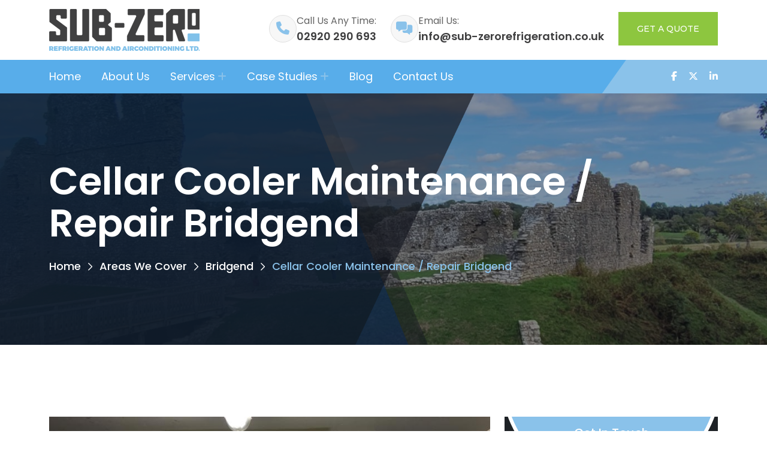

--- FILE ---
content_type: text/html; charset=utf-8
request_url: https://sub-zerorefrigeration.co.uk/areas-we-cover/bridgend/cellar-cooler-maintenance-repair-bridgend/
body_size: 7280
content:
<!DOCTYPE html>
<html lang="en">
<head>
    <meta charset="utf-8">
    <meta name="viewport" content="width=device-width, initial-scale=1, shrink-to-fit=no">
    <meta http-equiv="x-ua-compatible" content="ie=edge">

    <meta property="og:type" content="website" />
    <meta property="og:url" content="https://sub-zerorefrigeration.co.uk/areas-we-cover/bridgend/cellar-cooler-maintenance-repair-bridgend/" />

    <script src="https://www.google.com/recaptcha/api.js"></script>

    <link rel="preconnect" href="https://fonts.googleapis.com">
    <link rel="preconnect" crossorigin href="https://fonts.gstatic.com">
    <link rel="stylesheet" href="https://fonts.googleapis.com/css2?family=Montserrat:ital,wght@0,100..900;1,100..900&amp;family=Poppins:ital,wght@0,100;0,200;0,300;0,400;0,500;0,600;0,700;0,800;0,900;1,100;1,200;1,300;1,400;1,500;1,600;1,700;1,800;1,900&amp;display=swap">

    <link rel="stylesheet" href="/css/bootstrap.min.css">
    <link rel="stylesheet" href="/css/fontawesome.min.css">
    <link rel="stylesheet" href="/css/magnific-popup.min.css">
    <link rel="stylesheet" href="/css/slick.min.css">
    <link rel="stylesheet" type="text/css" href="/css/swiper.css">
    <link rel="stylesheet" href="/css/style.css">

    

    <link rel="apple-touch-icon" sizes="180x180" href="/apple-touch-icon.png">
    <link rel="icon" type="image/png" sizes="32x32" href="/favicon-32x32.png">
    <link rel="icon" type="image/png" sizes="16x16" href="/favicon-16x16.png">
    <link rel="manifest" href="/site.webmanifest">
    <link rel="mask-icon" color="#5bbad5" href="/safari-pinned-tab.svg">
    <meta name="msapplication-TileColor" content="#151a3e">
    <meta name="theme-color" content="#ffffff">

    <title>Cellar Cooler Maintenance / Repair Bridgend</title>

    <!-- Google Tag Manager -->
    <script>
        (function (w, d, s, l, i) {
            w[l] = w[l] || []; w[l].push({
                'gtm.start':
                    new Date().getTime(), event: 'gtm.js'
            }); var f = d.getElementsByTagName(s)[0],
                j = d.createElement(s), dl = l != 'dataLayer' ? '&l=' + l : ''; j.async = true; j.src =
                    'https://www.googletagmanager.com/gtm.js?id=' + i + dl; f.parentNode.insertBefore(j, f);
        })(window, document, 'script', 'dataLayer', 'GTM-N6X83WX');</script>
    <!-- End Google Tag Manager -->

</head>
<body>

    <!-- Google Tag Manager (noscript) -->
    <noscript>
        <iframe src="https://www.googletagmanager.com/ns.html?id=GTM-N6X83WX"
                height="0" width="0" style="display:none;visibility:hidden"></iframe>
    </noscript>
    <!-- End Google Tag Manager (noscript) -->

    <div class="preloader">
        <div class="preloader-inner">
            <span class="loader"></span>
        </div>
    </div>

    <div id="wrapper">

         <div class="sidemenu-wrapper d-none d-lg-block ">
            <div class="sidemenu-content">
                <button class="closeButton sideMenuCls"><i class="far fa-times"></i></button>
            </div>
        </div>

        <div class="themeholy-menu-wrapper">
            <div class="themeholy-menu-area text-center">
                <button class="themeholy-menu-toggle"><i class="fal fa-times"></i></button>
                <div class="mobile-logo">
                    <a href="/">
                            <img src="/media/ejvmj4mf/sub-zero-logo-full-colour.png?height=50" alt="" />
                    </a>
                </div>
                <div class="themeholy-mobile-menu">
                    <ul>
                        <li class="">
                                <a class="" href="/">Home</a>

                        </li>
                        <li class="">
                                <a class="" href="/about-us/">About Us</a>

                        </li>
                        <li class="menu-item-has-children">
                                <a class="" href="/services/">Services</a>

                                    <ul class="sub-menu">
                        <li class="">
                                <a class="" href="/services/air-conditioning/">Air Conditioning</a>

                        </li>
                        <li class="">
                                <a class="" href="/services/refrigeration/">Refrigeration</a>

                        </li>
                        <li class="">
                                <a class="" href="/services/cold-rooms/">Cold Rooms</a>

                        </li>
                        <li class="">
                                <a class="" href="/services/ventilation/">Ventilation</a>

                        </li>
                        <li class="">
                                <a class="" href="/services/cellar-coolers/">Cellar Coolers</a>

                        </li>
                                    </ul>
                        </li>
                        <li class="menu-item-has-children">
                                <a class="" href="/case-studies/">Case Studies</a>

                                    <ul class="sub-menu">
                        <li class="">
                                <a class="" href="/case-studies/air-conditioning/">Air Conditioning</a>

                        </li>
                        <li class="">
                                <a class="" href="/case-studies/refrigeration/">Refrigeration</a>

                        </li>
                        <li class="">
                                <a class="" href="/case-studies/cold-rooms/">Cold Rooms</a>

                        </li>
                        <li class="">
                                <a class="" href="/case-studies/cellar-coolers/">Cellar Coolers</a>

                        </li>
                        <li class="">
                                <a class="" href="/case-studies/ventilation/">Ventilation</a>

                        </li>
                                    </ul>
                        </li>
                        <li class="">
                                <a class="" href="/blog/">Blog</a>

                        </li>
                        <li class="">
                                <a class="" href="/contact-us/">Contact Us</a>

                        </li>
                    </ul>
                </div>
            </div>
        </div>

        <header class="themeholy-header header-layout1 header-layout2 header-layout3">
            <div class="position-relative">
                <div class="container themeholy-container">
                    <div class="row align-items-center justify-content-between">
                        <div class="col-6 col-sm-auto">
                            <div class="header-logo">
                                <a href="/">
                                        <img src="/media/ejvmj4mf/sub-zero-logo-full-colour.png?height=70" alt="" />
                                </a>
                            </div>
                        </div>
                        <div class="col">
                            <div class="menu-top">
                                <div class="row justify-content-end align-items-center">
                                        <div class="col-auto d-none d-lg-block">
                                            <div class="header-info">
                                                <div class="icon-btn">
                                                    <i class="fas fa-phone"></i>
                                                </div>
                                                <div class="media-body">
                                                    <span class="header-info_label">Call Us Any Time:</span>
                                                    <a href="tel:02920 290 693" class="header-info_link">02920 290 693</a>
                                                </div>
                                            </div>
                                        </div>
                                        <div class="col-auto d-none d-lg-block">
                                            <div class="header-info">
                                                <div class="icon-btn">
                                                    <i class="fas fa-messages"></i>
                                                </div>
                                                <div class="media-body">
                                                    <span class="header-info_label">Email Us:</span>
                                                    <a href="mailto:info@sub-zerorefrigeration.co.uk" class="header-info_link">info@sub-zerorefrigeration.co.uk</a>
                                                </div>
                                            </div>
                                        </div>

                                        <div class="col-auto d-none d-lg-block">
                                            <a href="/contact-us/" class="themeholy-btn style4">Get a quote</a>
                                        </div>

                                    <div class="col-auto d-lg-none d-block ms-auto">
                                        <div class="d-flex align-items-center">
                                                <span class="menu-text">Menu</span>
                                            <button type="button" class="themeholy-menu-toggle d-block"><i class="far fa-bars"></i></button>
                                        </div>
                                    </div>
                                </div>
                            </div>
                        </div>
                    </div>
                </div>
                    <div class="d-lg-none">
                        <a href="/contact-us/" class="themeholy-btn style4 w-100">Get a quote</a>
                    </div>
                <div class="logo-bg"></div>
            </div>
            <div class="sticky-wrapper d-none d-md-block">
                <!-- Main Menu Area -->
                <div class="menu-area">
                    <div class="container themeholy-container">
                        <div class="row align-items-center">
                            <div class="col-auto header-logo">
                                <a href="/">
                                        <img src="/media/pfcmc5u5/logo-small.png?width=35" alt="" />
                                </a>
                            </div>
                            <div class="col-auto">
                                <nav class="main-menu d-none d-lg-inline-block">
                                    <ul>
                        <li class="">
                                <a class="" href="/">Home</a>

                        </li>
                        <li class="">
                                <a class="" href="/about-us/">About Us</a>

                        </li>
                        <li class="menu-item-has-children">
                                <a class="" href="/services/">Services</a>

                                    <ul class="sub-menu">
                        <li class="">
                                <a class="" href="/services/air-conditioning/">Air Conditioning</a>

                        </li>
                        <li class="">
                                <a class="" href="/services/refrigeration/">Refrigeration</a>

                        </li>
                        <li class="">
                                <a class="" href="/services/cold-rooms/">Cold Rooms</a>

                        </li>
                        <li class="">
                                <a class="" href="/services/ventilation/">Ventilation</a>

                        </li>
                        <li class="">
                                <a class="" href="/services/cellar-coolers/">Cellar Coolers</a>

                        </li>
                                    </ul>
                        </li>
                        <li class="menu-item-has-children">
                                <a class="" href="/case-studies/">Case Studies</a>

                                    <ul class="sub-menu">
                        <li class="">
                                <a class="" href="/case-studies/air-conditioning/">Air Conditioning</a>

                        </li>
                        <li class="">
                                <a class="" href="/case-studies/refrigeration/">Refrigeration</a>

                        </li>
                        <li class="">
                                <a class="" href="/case-studies/cold-rooms/">Cold Rooms</a>

                        </li>
                        <li class="">
                                <a class="" href="/case-studies/cellar-coolers/">Cellar Coolers</a>

                        </li>
                        <li class="">
                                <a class="" href="/case-studies/ventilation/">Ventilation</a>

                        </li>
                                    </ul>
                        </li>
                        <li class="">
                                <a class="" href="/blog/">Blog</a>

                        </li>
                        <li class="">
                                <a class="" href="/contact-us/">Contact Us</a>

                        </li>
                                    </ul>   
                                </nav>
                            </div>
                            <div class="col-auto ms-auto d-none d-lg-block">
                                <div class="header-button">
                                         <div class="social-links">
                                                <a href="https://www.facebook.com/sub0refrigeration" target="_blank"><i class="fa-brands fa-facebook-f"></i></a>
                                                <a href="https://x.com/_subzeroltd" target="_blank"><i class="fa-brands fa-x-twitter"></i></a>
                                                <a href="https://uk.linkedin.com/company/sub-zero-refrigeration-and-air-conditioing-ltd" target="_blank"><i class="fa-brands fa-linkedin-in"></i></a>
                                        </div>
                                </div>
                            </div>
                        </div>
                    </div>
                </div>
            </div>
        </header>

        

<div class="breadcumb-wrapper" data-bg-src="/media/2bmfc3er/bridgend.jpg?width=1920&amp;height=350&amp;v=1dad6bd47011ff0">
	<img src="/images/hero_overlay_1.png" class="overlay" alt="Overlay">
    <div class="container">
        <div class="breadcumb-content">
			<h1 class="breadcumb-title">Cellar Cooler Maintenance / Repair Bridgend</h1>
				<ul class="breadcumb-menu">
							<li><a href="/">Home</a></li>
							<li><a href="/areas-we-cover/">Areas We Cover</a></li>
							<li><a href="/areas-we-cover/bridgend/">Bridgend</a></li>
							<li>Cellar Cooler Maintenance / Repair Bridgend</li>
				</ul>
        </div>
    </div>
</div>

<section class="space-top space-extra-bottom service">
    <div class="container">
        <div class="row">
            <div class="col-lg-8 left">
                <div class="page-single">
                        <div class="page-img">
                            <img src="/media/3cyhqehm/cellar-cooler-maintenance-repair-bridgend-2.jpg?width=793&amp;height=450&amp;v=1dacba0eba8e010" alt="" />
                        </div>
                    <div class="page-content">

<p>Sub-Zero Refrigeration were recently call out to a faulty cellar cooler within the Bridgend area, are engineers attended site with in a 4 hour response time and quickly diagnosed the issue.</p>
<p>We now carry out routine maintenance visits where we complete a full maintenance to manufacturers specifications. resulting in the customer having complete confidence in there system, service reports and F-GAS certification.</p>
<p>Call Sub-Zero Refrigeration for a free maintenance quotation: <a href="tel:02920290693"><strong>02920 290 693</strong></a></p>
                            <div class="row">
                                        <div class="col-12 mb-4">
                                            <a href="/media/inclvuwn/cellar-cooler-maintenance-repair-bridgend.jpg" class="popup-image">
                                                <img class="w-100" src="/media/inclvuwn/cellar-cooler-maintenance-repair-bridgend.jpg?width=793&amp;height=450&amp;v=1dad379a1f0d730" alt="">
                                            </a>
                                        </div>
                            </div>



                    </div>
                </div>
            </div>
            <div class="col-lg-4 right">
                <aside class="sidebar-area">
                    <div class="widget widget_call" data-bg-src="/media/haigw3a0/widget_bg_1.png?width=387&amp;height=439&amp;v=1dad39c45e75b80">
                        <div class="widget-call">
                                <h4 class="box-title">Get In Touch</h4>

                                <div class="play-btn"><i class="fa-solid fa-phone"></i></div>
                                <a href="tel:02920 290 693" class="call">02920 290 693</a>

                                <p class="text">For a detailed and personalised quote, please don&#x27;t hesitate to get in touch with us today!</p>

                                <a href="/contact-us/" class="themeholy-btn style3">Get a quote</a>
                        </div>
                    </div>
                    <div class="quote-form-card">
                            <h4 class="form-title text-center">Get A <span class="text-theme">Free</span> Quote</h4>
                        <form action="/areas-we-cover/bridgend/cellar-cooler-maintenance-repair-bridgend/" class="contact-form needs-validation" enctype="multipart/form-data" id="serviceForm" method="post" novalidate="true"><div class="validation-summary-valid" data-valmsg-summary="true"><ul><li style="display:none"></li>
</ul></div>	<input type="hidden" value="https://sub-zerorefrigeration.co.uk/areas-we-cover/bridgend/cellar-cooler-maintenance-repair-bridgend/" id="Url" name="Url">
	<div class="form-group">
		<input type="text" class="form-control" placeholder="Name" required data-val="true" data-val-required="The Name field is required." id="Name" name="Name" value="" />
		<div class="invalid-feedback">Enter your name.</div>
	</div>
	<div class="form-group">
		<input type="email" class="form-control" placeholder="Email" required data-val="true" data-val-required="The Email field is required." id="Email" name="Email" value="" />
		<div class="invalid-feedback">Enter your email.</div>
	</div>
	<div class="form-group">
		<input type="text" class="form-control" placeholder="Phone" required data-val="true" data-val-required="The Telephone field is required." id="Telephone" name="Telephone" value="" />
		<div class="invalid-feedback">Enter your phone number.</div>
	</div>
		<div class="form-group">
			<select class="form-select" required data-val="true" data-val-required="The Service field is required." id="Service" name="Service">
				<option value="">Select a service</option>
						<option value="Air Conditioning">Air Conditioning</option>
						<option value="Refrigeration">Refrigeration</option>
						<option value="Cold Rooms">Cold Rooms</option>
						<option value="Ventilation">Ventilation</option>
						<option value="Cellar Coolers">Cellar Coolers</option>
			</select>
			<div class="invalid-feedback">Select a service.</div>
		</div>
	<div class="form-group">
		<textarea class="form-control" placeholder="Message" required data-val="true" data-val-required="The Message field is required." id="Message" name="Message">
</textarea>
		<div class="invalid-feedback">Enter your message.</div>
	</div>
	<div class="form-btn">
		<button type="submit" class="g-recaptcha themeholy-btn btn-fw"
				data-sitekey="6LcUJwgqAAAAADGApF21YityqgIZwYfnFv_IK38q"
				data-callback="onSubmitForm"
				data-action="form">
			Submit Now
		</button>
	</div>
<input name="__RequestVerificationToken" type="hidden" value="CfDJ8FQ7vO0k2TJBqH-GNXflNnt9aaOMdYanVqkw2p4v1zJgnYLsIC5v80X9G2nnx-2OUiqc-Gd5yAb9PzqQV2Lg3MWtMn1GrN65QJEMz6nJqEBmc6EZXZ46hVfMXn0D2Yv_vMzMmSorMnATWb7YMYRCWRU" /><input name="ufprt" type="hidden" value="CfDJ8FQ7vO0k2TJBqH-GNXflNns-xLza-vbGNOI0FFdwlycnEMqywCo-HyHW0ynX5SGbBKPgcJlNLJfoHC1mq81EBjeKsuqpn3Wu4py6WJZSFo2A8V22OeMLwO2NiasJjqP3FRBOlGPRLvD3648gGag0fBY" /></form>
<script type="text/javascript">
	function onSubmitForm(token) {
		var form = document.getElementById("serviceForm");
		
		if (!form.checkValidity()) {
			event.preventDefault()
			event.stopPropagation()
		}
		else {
			form.submit();
		}

		form.classList.add('was-validated')
	}
</script>
                    </div>
                </aside>
            </div>
        </div>
    </div>
</section>

         <footer class="footer-wrapper footer-layout1">
            <div class="widget-area">
                <div class="container">
                    <div class="row justify-content-between">
                        <div class="col-sm-6 col-md-4 col-xl-3">
                            <div class="widget footer-widget">
                                <div class="about-logo">
                                    <a href="/">
                                            <img src="/media/vvajxvho/sub-zero-logo-white.png?height=54" alt="" />
                                    </a>
                                </div>
                                    <div class="themeholy-widget-schedule">
                                        <p>Choose Sub-Zero Refrigeration &amp; Air Conditioning Ltd if you are looking for efficient and long-lasting cooling systems for your workplace.</p>
                                    </div>
                            </div>
                        </div>
                        <div class="col-sm-6 col-md-3 col-xl-2">
                            <div class="widget widget_nav_menu footer-widget">
                                    <h3 class="widget_title">Quick Links</h3>
                                     <div class="menu-all-pages-container">
                                        <ul class="menu">
                                                <li><a href="/about-us/">About Us</a></li>
                                                <li><a href="/services/">Services</a></li>
                                                <li><a href="/case-studies/">Case Studies</a></li>
                                                <li><a href="/blog/">Blog</a></li>
                                                <li><a href="/contact-us/">Contact Us</a></li>
                                                <li><a href="/carbon-reduction-plan/">Carbon Reduction Plan</a></li>
                                        </ul>
                                    </div>
                            </div>
                        </div>
                        <div class="col-md-5 col-xl-3">
                            <div class="row">
                                <div class="col-sm-6 col-xl-12">
                                    <div class="widget widget_nav_menu footer-widget">
                                            <h3 class="widget_title">Industry Sectors</h3>
                                            <div class="menu-all-pages-container">
                                                <ul class="menu">
                                                        <li><a href="/industry-sectors/domestic/">Domestic</a></li>
                                                        <li><a href="/industry-sectors/commercial/">Commercial</a></li>
                                                        <li><a href="/industry-sectors/industrial/">Industrial</a></li>
                                                        <li><a href="/industry-sectors/office/">Office</a></li>
                                                </ul>
                                            </div>
                                    </div>
                                </div>
                                <div class="col-sm-6 col-xl-12">
                                    <div class="widget widget_nav_menu footer-widget">
                                            <h3 class="widget_title">Areas We Cover</h3>
                                            <div class="menu-all-pages-container">
                                                <ul class="menu">
                                                        <li><a href="/areas-we-cover/bridgend/">Bridgend</a></li>
                                                        <li><a href="/areas-we-cover/bristol/">Bristol</a></li>
                                                        <li><a href="/areas-we-cover/cardiff/">Cardiff</a></li>
                                                        <li><a href="/areas-we-cover/newport/">Newport</a></li>
                                                        <li><a href="/areas-we-cover/swansea/">Swansea</a></li>
                                                </ul>
                                            </div>
                                    </div>
                                </div>
                            </div>
                        </div>
                         <div class="col-md-6 col-xl-4">
                            <div class="widget footer-widget">
                                    <h3 class="widget_title">Locations</h3>
                                <div class="row">
                                        <div class="col-sm-6">
                                            <p>Unit 4a Coopers Court,&nbsp;<br>Ystrad Mynach, <br>Caerphilly, <br>CF82 7EP</p>
                                        </div>
                                        <div class="col-sm-6">
                                            <p>4th Floor,<br>14 Museum Place,<br>City centre,<br>Cardiff,<br>CF10 3BH</p>
                                        </div>
                                </div>
                            </div>
                        </div>
                    </div>
                </div>
            </div>
            <div class="copyright-wrap">
                <div class="container">
                    <div class="row justify-content-between align-items-center">
                        <div class="col-lg-7">
                            <p class="copyright-text">Copyright <i class="fal fa-copyright"></i> 2026 <a href="/">Sub-Zero Refrigeration &amp; Air Conditioning Ltd</a>. All Rights Reserved.</p>
                        </div>
                        <div class="col-lg-auto text-end d-none d-lg-block">
                                <div class="social-links">
                                        <a href="https://www.facebook.com/sub0refrigeration" target="_blank"><i class="fa-brands fa-facebook-f"></i></a>
                                        <a href="https://x.com/_subzeroltd" target="_blank"><i class="fa-brands fa-x-twitter"></i></a>
                                        <a href="https://uk.linkedin.com/company/sub-zero-refrigeration-and-air-conditioing-ltd" target="_blank"><i class="fa-brands fa-linkedin-in"></i></a>
                                </div>
                        </div>
                    </div>
                </div>
            </div>
            <div class="shape-mockup" data-top="0%" data-left="0%"><img src="/images/footer_shape_1.png" alt="shape"></div>
        </footer>
    </div>

    <div class="scroll-top">
        <svg class="progress-circle svg-content" width="100%" height="100%" viewBox="-1 -1 102 102">
            <path d="M50,1 a49,49 0 0,1 0,98 a49,49 0 0,1 0,-98" style="transition: stroke-dashoffset 10ms linear 0s; stroke-dasharray: 307.919, 307.919; stroke-dashoffset: 307.919;"></path>
        </svg>
    </div>

    <script src="/scripts/jquery-3.6.0.min.js"></script>
    <script src="/scripts/bootstrap.min.js"></script>
    <script src="/scripts/slick.min.js"></script>
    <script src="/scripts/custom.min.js"></script>
    <script src="/scripts/swiper.js"></script>
    <script src="/scripts/custom-swiper-1.js"></script>
    <script src="/scripts/jquery.magnific-popup.min.js"></script>
    <script src="/scripts/jquery.counterup.min.js"></script>
    <script src="/scripts/jquery-ui.min.js"></script>
    <script src="/scripts/imagesloaded.pkgd.min.js"></script>
    <script src="/scripts/isotope.pkgd.min.js"></script>
    <script src="/scripts/scroll.magic.min.js"></script>
    <script src="/scripts/main.js"></script>

</body>
</html>



--- FILE ---
content_type: text/html; charset=utf-8
request_url: https://www.google.com/recaptcha/api2/anchor?ar=1&k=6LcUJwgqAAAAADGApF21YityqgIZwYfnFv_IK38q&co=aHR0cHM6Ly9zdWItemVyb3JlZnJpZ2VyYXRpb24uY28udWs6NDQz&hl=en&v=PoyoqOPhxBO7pBk68S4YbpHZ&size=invisible&sa=form&anchor-ms=20000&execute-ms=30000&cb=ej1mpv6itw4y
body_size: 48785
content:
<!DOCTYPE HTML><html dir="ltr" lang="en"><head><meta http-equiv="Content-Type" content="text/html; charset=UTF-8">
<meta http-equiv="X-UA-Compatible" content="IE=edge">
<title>reCAPTCHA</title>
<style type="text/css">
/* cyrillic-ext */
@font-face {
  font-family: 'Roboto';
  font-style: normal;
  font-weight: 400;
  font-stretch: 100%;
  src: url(//fonts.gstatic.com/s/roboto/v48/KFO7CnqEu92Fr1ME7kSn66aGLdTylUAMa3GUBHMdazTgWw.woff2) format('woff2');
  unicode-range: U+0460-052F, U+1C80-1C8A, U+20B4, U+2DE0-2DFF, U+A640-A69F, U+FE2E-FE2F;
}
/* cyrillic */
@font-face {
  font-family: 'Roboto';
  font-style: normal;
  font-weight: 400;
  font-stretch: 100%;
  src: url(//fonts.gstatic.com/s/roboto/v48/KFO7CnqEu92Fr1ME7kSn66aGLdTylUAMa3iUBHMdazTgWw.woff2) format('woff2');
  unicode-range: U+0301, U+0400-045F, U+0490-0491, U+04B0-04B1, U+2116;
}
/* greek-ext */
@font-face {
  font-family: 'Roboto';
  font-style: normal;
  font-weight: 400;
  font-stretch: 100%;
  src: url(//fonts.gstatic.com/s/roboto/v48/KFO7CnqEu92Fr1ME7kSn66aGLdTylUAMa3CUBHMdazTgWw.woff2) format('woff2');
  unicode-range: U+1F00-1FFF;
}
/* greek */
@font-face {
  font-family: 'Roboto';
  font-style: normal;
  font-weight: 400;
  font-stretch: 100%;
  src: url(//fonts.gstatic.com/s/roboto/v48/KFO7CnqEu92Fr1ME7kSn66aGLdTylUAMa3-UBHMdazTgWw.woff2) format('woff2');
  unicode-range: U+0370-0377, U+037A-037F, U+0384-038A, U+038C, U+038E-03A1, U+03A3-03FF;
}
/* math */
@font-face {
  font-family: 'Roboto';
  font-style: normal;
  font-weight: 400;
  font-stretch: 100%;
  src: url(//fonts.gstatic.com/s/roboto/v48/KFO7CnqEu92Fr1ME7kSn66aGLdTylUAMawCUBHMdazTgWw.woff2) format('woff2');
  unicode-range: U+0302-0303, U+0305, U+0307-0308, U+0310, U+0312, U+0315, U+031A, U+0326-0327, U+032C, U+032F-0330, U+0332-0333, U+0338, U+033A, U+0346, U+034D, U+0391-03A1, U+03A3-03A9, U+03B1-03C9, U+03D1, U+03D5-03D6, U+03F0-03F1, U+03F4-03F5, U+2016-2017, U+2034-2038, U+203C, U+2040, U+2043, U+2047, U+2050, U+2057, U+205F, U+2070-2071, U+2074-208E, U+2090-209C, U+20D0-20DC, U+20E1, U+20E5-20EF, U+2100-2112, U+2114-2115, U+2117-2121, U+2123-214F, U+2190, U+2192, U+2194-21AE, U+21B0-21E5, U+21F1-21F2, U+21F4-2211, U+2213-2214, U+2216-22FF, U+2308-230B, U+2310, U+2319, U+231C-2321, U+2336-237A, U+237C, U+2395, U+239B-23B7, U+23D0, U+23DC-23E1, U+2474-2475, U+25AF, U+25B3, U+25B7, U+25BD, U+25C1, U+25CA, U+25CC, U+25FB, U+266D-266F, U+27C0-27FF, U+2900-2AFF, U+2B0E-2B11, U+2B30-2B4C, U+2BFE, U+3030, U+FF5B, U+FF5D, U+1D400-1D7FF, U+1EE00-1EEFF;
}
/* symbols */
@font-face {
  font-family: 'Roboto';
  font-style: normal;
  font-weight: 400;
  font-stretch: 100%;
  src: url(//fonts.gstatic.com/s/roboto/v48/KFO7CnqEu92Fr1ME7kSn66aGLdTylUAMaxKUBHMdazTgWw.woff2) format('woff2');
  unicode-range: U+0001-000C, U+000E-001F, U+007F-009F, U+20DD-20E0, U+20E2-20E4, U+2150-218F, U+2190, U+2192, U+2194-2199, U+21AF, U+21E6-21F0, U+21F3, U+2218-2219, U+2299, U+22C4-22C6, U+2300-243F, U+2440-244A, U+2460-24FF, U+25A0-27BF, U+2800-28FF, U+2921-2922, U+2981, U+29BF, U+29EB, U+2B00-2BFF, U+4DC0-4DFF, U+FFF9-FFFB, U+10140-1018E, U+10190-1019C, U+101A0, U+101D0-101FD, U+102E0-102FB, U+10E60-10E7E, U+1D2C0-1D2D3, U+1D2E0-1D37F, U+1F000-1F0FF, U+1F100-1F1AD, U+1F1E6-1F1FF, U+1F30D-1F30F, U+1F315, U+1F31C, U+1F31E, U+1F320-1F32C, U+1F336, U+1F378, U+1F37D, U+1F382, U+1F393-1F39F, U+1F3A7-1F3A8, U+1F3AC-1F3AF, U+1F3C2, U+1F3C4-1F3C6, U+1F3CA-1F3CE, U+1F3D4-1F3E0, U+1F3ED, U+1F3F1-1F3F3, U+1F3F5-1F3F7, U+1F408, U+1F415, U+1F41F, U+1F426, U+1F43F, U+1F441-1F442, U+1F444, U+1F446-1F449, U+1F44C-1F44E, U+1F453, U+1F46A, U+1F47D, U+1F4A3, U+1F4B0, U+1F4B3, U+1F4B9, U+1F4BB, U+1F4BF, U+1F4C8-1F4CB, U+1F4D6, U+1F4DA, U+1F4DF, U+1F4E3-1F4E6, U+1F4EA-1F4ED, U+1F4F7, U+1F4F9-1F4FB, U+1F4FD-1F4FE, U+1F503, U+1F507-1F50B, U+1F50D, U+1F512-1F513, U+1F53E-1F54A, U+1F54F-1F5FA, U+1F610, U+1F650-1F67F, U+1F687, U+1F68D, U+1F691, U+1F694, U+1F698, U+1F6AD, U+1F6B2, U+1F6B9-1F6BA, U+1F6BC, U+1F6C6-1F6CF, U+1F6D3-1F6D7, U+1F6E0-1F6EA, U+1F6F0-1F6F3, U+1F6F7-1F6FC, U+1F700-1F7FF, U+1F800-1F80B, U+1F810-1F847, U+1F850-1F859, U+1F860-1F887, U+1F890-1F8AD, U+1F8B0-1F8BB, U+1F8C0-1F8C1, U+1F900-1F90B, U+1F93B, U+1F946, U+1F984, U+1F996, U+1F9E9, U+1FA00-1FA6F, U+1FA70-1FA7C, U+1FA80-1FA89, U+1FA8F-1FAC6, U+1FACE-1FADC, U+1FADF-1FAE9, U+1FAF0-1FAF8, U+1FB00-1FBFF;
}
/* vietnamese */
@font-face {
  font-family: 'Roboto';
  font-style: normal;
  font-weight: 400;
  font-stretch: 100%;
  src: url(//fonts.gstatic.com/s/roboto/v48/KFO7CnqEu92Fr1ME7kSn66aGLdTylUAMa3OUBHMdazTgWw.woff2) format('woff2');
  unicode-range: U+0102-0103, U+0110-0111, U+0128-0129, U+0168-0169, U+01A0-01A1, U+01AF-01B0, U+0300-0301, U+0303-0304, U+0308-0309, U+0323, U+0329, U+1EA0-1EF9, U+20AB;
}
/* latin-ext */
@font-face {
  font-family: 'Roboto';
  font-style: normal;
  font-weight: 400;
  font-stretch: 100%;
  src: url(//fonts.gstatic.com/s/roboto/v48/KFO7CnqEu92Fr1ME7kSn66aGLdTylUAMa3KUBHMdazTgWw.woff2) format('woff2');
  unicode-range: U+0100-02BA, U+02BD-02C5, U+02C7-02CC, U+02CE-02D7, U+02DD-02FF, U+0304, U+0308, U+0329, U+1D00-1DBF, U+1E00-1E9F, U+1EF2-1EFF, U+2020, U+20A0-20AB, U+20AD-20C0, U+2113, U+2C60-2C7F, U+A720-A7FF;
}
/* latin */
@font-face {
  font-family: 'Roboto';
  font-style: normal;
  font-weight: 400;
  font-stretch: 100%;
  src: url(//fonts.gstatic.com/s/roboto/v48/KFO7CnqEu92Fr1ME7kSn66aGLdTylUAMa3yUBHMdazQ.woff2) format('woff2');
  unicode-range: U+0000-00FF, U+0131, U+0152-0153, U+02BB-02BC, U+02C6, U+02DA, U+02DC, U+0304, U+0308, U+0329, U+2000-206F, U+20AC, U+2122, U+2191, U+2193, U+2212, U+2215, U+FEFF, U+FFFD;
}
/* cyrillic-ext */
@font-face {
  font-family: 'Roboto';
  font-style: normal;
  font-weight: 500;
  font-stretch: 100%;
  src: url(//fonts.gstatic.com/s/roboto/v48/KFO7CnqEu92Fr1ME7kSn66aGLdTylUAMa3GUBHMdazTgWw.woff2) format('woff2');
  unicode-range: U+0460-052F, U+1C80-1C8A, U+20B4, U+2DE0-2DFF, U+A640-A69F, U+FE2E-FE2F;
}
/* cyrillic */
@font-face {
  font-family: 'Roboto';
  font-style: normal;
  font-weight: 500;
  font-stretch: 100%;
  src: url(//fonts.gstatic.com/s/roboto/v48/KFO7CnqEu92Fr1ME7kSn66aGLdTylUAMa3iUBHMdazTgWw.woff2) format('woff2');
  unicode-range: U+0301, U+0400-045F, U+0490-0491, U+04B0-04B1, U+2116;
}
/* greek-ext */
@font-face {
  font-family: 'Roboto';
  font-style: normal;
  font-weight: 500;
  font-stretch: 100%;
  src: url(//fonts.gstatic.com/s/roboto/v48/KFO7CnqEu92Fr1ME7kSn66aGLdTylUAMa3CUBHMdazTgWw.woff2) format('woff2');
  unicode-range: U+1F00-1FFF;
}
/* greek */
@font-face {
  font-family: 'Roboto';
  font-style: normal;
  font-weight: 500;
  font-stretch: 100%;
  src: url(//fonts.gstatic.com/s/roboto/v48/KFO7CnqEu92Fr1ME7kSn66aGLdTylUAMa3-UBHMdazTgWw.woff2) format('woff2');
  unicode-range: U+0370-0377, U+037A-037F, U+0384-038A, U+038C, U+038E-03A1, U+03A3-03FF;
}
/* math */
@font-face {
  font-family: 'Roboto';
  font-style: normal;
  font-weight: 500;
  font-stretch: 100%;
  src: url(//fonts.gstatic.com/s/roboto/v48/KFO7CnqEu92Fr1ME7kSn66aGLdTylUAMawCUBHMdazTgWw.woff2) format('woff2');
  unicode-range: U+0302-0303, U+0305, U+0307-0308, U+0310, U+0312, U+0315, U+031A, U+0326-0327, U+032C, U+032F-0330, U+0332-0333, U+0338, U+033A, U+0346, U+034D, U+0391-03A1, U+03A3-03A9, U+03B1-03C9, U+03D1, U+03D5-03D6, U+03F0-03F1, U+03F4-03F5, U+2016-2017, U+2034-2038, U+203C, U+2040, U+2043, U+2047, U+2050, U+2057, U+205F, U+2070-2071, U+2074-208E, U+2090-209C, U+20D0-20DC, U+20E1, U+20E5-20EF, U+2100-2112, U+2114-2115, U+2117-2121, U+2123-214F, U+2190, U+2192, U+2194-21AE, U+21B0-21E5, U+21F1-21F2, U+21F4-2211, U+2213-2214, U+2216-22FF, U+2308-230B, U+2310, U+2319, U+231C-2321, U+2336-237A, U+237C, U+2395, U+239B-23B7, U+23D0, U+23DC-23E1, U+2474-2475, U+25AF, U+25B3, U+25B7, U+25BD, U+25C1, U+25CA, U+25CC, U+25FB, U+266D-266F, U+27C0-27FF, U+2900-2AFF, U+2B0E-2B11, U+2B30-2B4C, U+2BFE, U+3030, U+FF5B, U+FF5D, U+1D400-1D7FF, U+1EE00-1EEFF;
}
/* symbols */
@font-face {
  font-family: 'Roboto';
  font-style: normal;
  font-weight: 500;
  font-stretch: 100%;
  src: url(//fonts.gstatic.com/s/roboto/v48/KFO7CnqEu92Fr1ME7kSn66aGLdTylUAMaxKUBHMdazTgWw.woff2) format('woff2');
  unicode-range: U+0001-000C, U+000E-001F, U+007F-009F, U+20DD-20E0, U+20E2-20E4, U+2150-218F, U+2190, U+2192, U+2194-2199, U+21AF, U+21E6-21F0, U+21F3, U+2218-2219, U+2299, U+22C4-22C6, U+2300-243F, U+2440-244A, U+2460-24FF, U+25A0-27BF, U+2800-28FF, U+2921-2922, U+2981, U+29BF, U+29EB, U+2B00-2BFF, U+4DC0-4DFF, U+FFF9-FFFB, U+10140-1018E, U+10190-1019C, U+101A0, U+101D0-101FD, U+102E0-102FB, U+10E60-10E7E, U+1D2C0-1D2D3, U+1D2E0-1D37F, U+1F000-1F0FF, U+1F100-1F1AD, U+1F1E6-1F1FF, U+1F30D-1F30F, U+1F315, U+1F31C, U+1F31E, U+1F320-1F32C, U+1F336, U+1F378, U+1F37D, U+1F382, U+1F393-1F39F, U+1F3A7-1F3A8, U+1F3AC-1F3AF, U+1F3C2, U+1F3C4-1F3C6, U+1F3CA-1F3CE, U+1F3D4-1F3E0, U+1F3ED, U+1F3F1-1F3F3, U+1F3F5-1F3F7, U+1F408, U+1F415, U+1F41F, U+1F426, U+1F43F, U+1F441-1F442, U+1F444, U+1F446-1F449, U+1F44C-1F44E, U+1F453, U+1F46A, U+1F47D, U+1F4A3, U+1F4B0, U+1F4B3, U+1F4B9, U+1F4BB, U+1F4BF, U+1F4C8-1F4CB, U+1F4D6, U+1F4DA, U+1F4DF, U+1F4E3-1F4E6, U+1F4EA-1F4ED, U+1F4F7, U+1F4F9-1F4FB, U+1F4FD-1F4FE, U+1F503, U+1F507-1F50B, U+1F50D, U+1F512-1F513, U+1F53E-1F54A, U+1F54F-1F5FA, U+1F610, U+1F650-1F67F, U+1F687, U+1F68D, U+1F691, U+1F694, U+1F698, U+1F6AD, U+1F6B2, U+1F6B9-1F6BA, U+1F6BC, U+1F6C6-1F6CF, U+1F6D3-1F6D7, U+1F6E0-1F6EA, U+1F6F0-1F6F3, U+1F6F7-1F6FC, U+1F700-1F7FF, U+1F800-1F80B, U+1F810-1F847, U+1F850-1F859, U+1F860-1F887, U+1F890-1F8AD, U+1F8B0-1F8BB, U+1F8C0-1F8C1, U+1F900-1F90B, U+1F93B, U+1F946, U+1F984, U+1F996, U+1F9E9, U+1FA00-1FA6F, U+1FA70-1FA7C, U+1FA80-1FA89, U+1FA8F-1FAC6, U+1FACE-1FADC, U+1FADF-1FAE9, U+1FAF0-1FAF8, U+1FB00-1FBFF;
}
/* vietnamese */
@font-face {
  font-family: 'Roboto';
  font-style: normal;
  font-weight: 500;
  font-stretch: 100%;
  src: url(//fonts.gstatic.com/s/roboto/v48/KFO7CnqEu92Fr1ME7kSn66aGLdTylUAMa3OUBHMdazTgWw.woff2) format('woff2');
  unicode-range: U+0102-0103, U+0110-0111, U+0128-0129, U+0168-0169, U+01A0-01A1, U+01AF-01B0, U+0300-0301, U+0303-0304, U+0308-0309, U+0323, U+0329, U+1EA0-1EF9, U+20AB;
}
/* latin-ext */
@font-face {
  font-family: 'Roboto';
  font-style: normal;
  font-weight: 500;
  font-stretch: 100%;
  src: url(//fonts.gstatic.com/s/roboto/v48/KFO7CnqEu92Fr1ME7kSn66aGLdTylUAMa3KUBHMdazTgWw.woff2) format('woff2');
  unicode-range: U+0100-02BA, U+02BD-02C5, U+02C7-02CC, U+02CE-02D7, U+02DD-02FF, U+0304, U+0308, U+0329, U+1D00-1DBF, U+1E00-1E9F, U+1EF2-1EFF, U+2020, U+20A0-20AB, U+20AD-20C0, U+2113, U+2C60-2C7F, U+A720-A7FF;
}
/* latin */
@font-face {
  font-family: 'Roboto';
  font-style: normal;
  font-weight: 500;
  font-stretch: 100%;
  src: url(//fonts.gstatic.com/s/roboto/v48/KFO7CnqEu92Fr1ME7kSn66aGLdTylUAMa3yUBHMdazQ.woff2) format('woff2');
  unicode-range: U+0000-00FF, U+0131, U+0152-0153, U+02BB-02BC, U+02C6, U+02DA, U+02DC, U+0304, U+0308, U+0329, U+2000-206F, U+20AC, U+2122, U+2191, U+2193, U+2212, U+2215, U+FEFF, U+FFFD;
}
/* cyrillic-ext */
@font-face {
  font-family: 'Roboto';
  font-style: normal;
  font-weight: 900;
  font-stretch: 100%;
  src: url(//fonts.gstatic.com/s/roboto/v48/KFO7CnqEu92Fr1ME7kSn66aGLdTylUAMa3GUBHMdazTgWw.woff2) format('woff2');
  unicode-range: U+0460-052F, U+1C80-1C8A, U+20B4, U+2DE0-2DFF, U+A640-A69F, U+FE2E-FE2F;
}
/* cyrillic */
@font-face {
  font-family: 'Roboto';
  font-style: normal;
  font-weight: 900;
  font-stretch: 100%;
  src: url(//fonts.gstatic.com/s/roboto/v48/KFO7CnqEu92Fr1ME7kSn66aGLdTylUAMa3iUBHMdazTgWw.woff2) format('woff2');
  unicode-range: U+0301, U+0400-045F, U+0490-0491, U+04B0-04B1, U+2116;
}
/* greek-ext */
@font-face {
  font-family: 'Roboto';
  font-style: normal;
  font-weight: 900;
  font-stretch: 100%;
  src: url(//fonts.gstatic.com/s/roboto/v48/KFO7CnqEu92Fr1ME7kSn66aGLdTylUAMa3CUBHMdazTgWw.woff2) format('woff2');
  unicode-range: U+1F00-1FFF;
}
/* greek */
@font-face {
  font-family: 'Roboto';
  font-style: normal;
  font-weight: 900;
  font-stretch: 100%;
  src: url(//fonts.gstatic.com/s/roboto/v48/KFO7CnqEu92Fr1ME7kSn66aGLdTylUAMa3-UBHMdazTgWw.woff2) format('woff2');
  unicode-range: U+0370-0377, U+037A-037F, U+0384-038A, U+038C, U+038E-03A1, U+03A3-03FF;
}
/* math */
@font-face {
  font-family: 'Roboto';
  font-style: normal;
  font-weight: 900;
  font-stretch: 100%;
  src: url(//fonts.gstatic.com/s/roboto/v48/KFO7CnqEu92Fr1ME7kSn66aGLdTylUAMawCUBHMdazTgWw.woff2) format('woff2');
  unicode-range: U+0302-0303, U+0305, U+0307-0308, U+0310, U+0312, U+0315, U+031A, U+0326-0327, U+032C, U+032F-0330, U+0332-0333, U+0338, U+033A, U+0346, U+034D, U+0391-03A1, U+03A3-03A9, U+03B1-03C9, U+03D1, U+03D5-03D6, U+03F0-03F1, U+03F4-03F5, U+2016-2017, U+2034-2038, U+203C, U+2040, U+2043, U+2047, U+2050, U+2057, U+205F, U+2070-2071, U+2074-208E, U+2090-209C, U+20D0-20DC, U+20E1, U+20E5-20EF, U+2100-2112, U+2114-2115, U+2117-2121, U+2123-214F, U+2190, U+2192, U+2194-21AE, U+21B0-21E5, U+21F1-21F2, U+21F4-2211, U+2213-2214, U+2216-22FF, U+2308-230B, U+2310, U+2319, U+231C-2321, U+2336-237A, U+237C, U+2395, U+239B-23B7, U+23D0, U+23DC-23E1, U+2474-2475, U+25AF, U+25B3, U+25B7, U+25BD, U+25C1, U+25CA, U+25CC, U+25FB, U+266D-266F, U+27C0-27FF, U+2900-2AFF, U+2B0E-2B11, U+2B30-2B4C, U+2BFE, U+3030, U+FF5B, U+FF5D, U+1D400-1D7FF, U+1EE00-1EEFF;
}
/* symbols */
@font-face {
  font-family: 'Roboto';
  font-style: normal;
  font-weight: 900;
  font-stretch: 100%;
  src: url(//fonts.gstatic.com/s/roboto/v48/KFO7CnqEu92Fr1ME7kSn66aGLdTylUAMaxKUBHMdazTgWw.woff2) format('woff2');
  unicode-range: U+0001-000C, U+000E-001F, U+007F-009F, U+20DD-20E0, U+20E2-20E4, U+2150-218F, U+2190, U+2192, U+2194-2199, U+21AF, U+21E6-21F0, U+21F3, U+2218-2219, U+2299, U+22C4-22C6, U+2300-243F, U+2440-244A, U+2460-24FF, U+25A0-27BF, U+2800-28FF, U+2921-2922, U+2981, U+29BF, U+29EB, U+2B00-2BFF, U+4DC0-4DFF, U+FFF9-FFFB, U+10140-1018E, U+10190-1019C, U+101A0, U+101D0-101FD, U+102E0-102FB, U+10E60-10E7E, U+1D2C0-1D2D3, U+1D2E0-1D37F, U+1F000-1F0FF, U+1F100-1F1AD, U+1F1E6-1F1FF, U+1F30D-1F30F, U+1F315, U+1F31C, U+1F31E, U+1F320-1F32C, U+1F336, U+1F378, U+1F37D, U+1F382, U+1F393-1F39F, U+1F3A7-1F3A8, U+1F3AC-1F3AF, U+1F3C2, U+1F3C4-1F3C6, U+1F3CA-1F3CE, U+1F3D4-1F3E0, U+1F3ED, U+1F3F1-1F3F3, U+1F3F5-1F3F7, U+1F408, U+1F415, U+1F41F, U+1F426, U+1F43F, U+1F441-1F442, U+1F444, U+1F446-1F449, U+1F44C-1F44E, U+1F453, U+1F46A, U+1F47D, U+1F4A3, U+1F4B0, U+1F4B3, U+1F4B9, U+1F4BB, U+1F4BF, U+1F4C8-1F4CB, U+1F4D6, U+1F4DA, U+1F4DF, U+1F4E3-1F4E6, U+1F4EA-1F4ED, U+1F4F7, U+1F4F9-1F4FB, U+1F4FD-1F4FE, U+1F503, U+1F507-1F50B, U+1F50D, U+1F512-1F513, U+1F53E-1F54A, U+1F54F-1F5FA, U+1F610, U+1F650-1F67F, U+1F687, U+1F68D, U+1F691, U+1F694, U+1F698, U+1F6AD, U+1F6B2, U+1F6B9-1F6BA, U+1F6BC, U+1F6C6-1F6CF, U+1F6D3-1F6D7, U+1F6E0-1F6EA, U+1F6F0-1F6F3, U+1F6F7-1F6FC, U+1F700-1F7FF, U+1F800-1F80B, U+1F810-1F847, U+1F850-1F859, U+1F860-1F887, U+1F890-1F8AD, U+1F8B0-1F8BB, U+1F8C0-1F8C1, U+1F900-1F90B, U+1F93B, U+1F946, U+1F984, U+1F996, U+1F9E9, U+1FA00-1FA6F, U+1FA70-1FA7C, U+1FA80-1FA89, U+1FA8F-1FAC6, U+1FACE-1FADC, U+1FADF-1FAE9, U+1FAF0-1FAF8, U+1FB00-1FBFF;
}
/* vietnamese */
@font-face {
  font-family: 'Roboto';
  font-style: normal;
  font-weight: 900;
  font-stretch: 100%;
  src: url(//fonts.gstatic.com/s/roboto/v48/KFO7CnqEu92Fr1ME7kSn66aGLdTylUAMa3OUBHMdazTgWw.woff2) format('woff2');
  unicode-range: U+0102-0103, U+0110-0111, U+0128-0129, U+0168-0169, U+01A0-01A1, U+01AF-01B0, U+0300-0301, U+0303-0304, U+0308-0309, U+0323, U+0329, U+1EA0-1EF9, U+20AB;
}
/* latin-ext */
@font-face {
  font-family: 'Roboto';
  font-style: normal;
  font-weight: 900;
  font-stretch: 100%;
  src: url(//fonts.gstatic.com/s/roboto/v48/KFO7CnqEu92Fr1ME7kSn66aGLdTylUAMa3KUBHMdazTgWw.woff2) format('woff2');
  unicode-range: U+0100-02BA, U+02BD-02C5, U+02C7-02CC, U+02CE-02D7, U+02DD-02FF, U+0304, U+0308, U+0329, U+1D00-1DBF, U+1E00-1E9F, U+1EF2-1EFF, U+2020, U+20A0-20AB, U+20AD-20C0, U+2113, U+2C60-2C7F, U+A720-A7FF;
}
/* latin */
@font-face {
  font-family: 'Roboto';
  font-style: normal;
  font-weight: 900;
  font-stretch: 100%;
  src: url(//fonts.gstatic.com/s/roboto/v48/KFO7CnqEu92Fr1ME7kSn66aGLdTylUAMa3yUBHMdazQ.woff2) format('woff2');
  unicode-range: U+0000-00FF, U+0131, U+0152-0153, U+02BB-02BC, U+02C6, U+02DA, U+02DC, U+0304, U+0308, U+0329, U+2000-206F, U+20AC, U+2122, U+2191, U+2193, U+2212, U+2215, U+FEFF, U+FFFD;
}

</style>
<link rel="stylesheet" type="text/css" href="https://www.gstatic.com/recaptcha/releases/PoyoqOPhxBO7pBk68S4YbpHZ/styles__ltr.css">
<script nonce="0-0G-6utGxS2lRaXXWlgQQ" type="text/javascript">window['__recaptcha_api'] = 'https://www.google.com/recaptcha/api2/';</script>
<script type="text/javascript" src="https://www.gstatic.com/recaptcha/releases/PoyoqOPhxBO7pBk68S4YbpHZ/recaptcha__en.js" nonce="0-0G-6utGxS2lRaXXWlgQQ">
      
    </script></head>
<body><div id="rc-anchor-alert" class="rc-anchor-alert"></div>
<input type="hidden" id="recaptcha-token" value="[base64]">
<script type="text/javascript" nonce="0-0G-6utGxS2lRaXXWlgQQ">
      recaptcha.anchor.Main.init("[\x22ainput\x22,[\x22bgdata\x22,\x22\x22,\[base64]/[base64]/[base64]/ZyhXLGgpOnEoW04sMjEsbF0sVywwKSxoKSxmYWxzZSxmYWxzZSl9Y2F0Y2goayl7RygzNTgsVyk/[base64]/[base64]/[base64]/[base64]/[base64]/[base64]/[base64]/bmV3IEJbT10oRFswXSk6dz09Mj9uZXcgQltPXShEWzBdLERbMV0pOnc9PTM/bmV3IEJbT10oRFswXSxEWzFdLERbMl0pOnc9PTQ/[base64]/[base64]/[base64]/[base64]/[base64]\\u003d\x22,\[base64]\\u003d\\u003d\x22,\x22J8K3HDcrY3szGw0xwrDCj2TDqg/Co8Ocw6Evwqk2w6zDisK8w61sRMO/wpHDu8OEJDTCnmbDn8K1wqA8wo0Ow4Q/LE7CtWBvw6cOfxHCosOpEsOTcnnCumwYIMOawpQBdW8PN8ODw4bCliUvwobDm8KGw4vDjMOrDRtWQcK4wrzCssO7dD/Cg8OTw5PChCfCgcOywqHCtsKQwohVPg3ClsKGUcOAeiLCq8K8wonClj8VwpnDl1wswrrCsww/wq/CoMKlwpBmw6QVwozDo8KdSsOQwrfDqidvw7sqwr9Gw4LDqcKtw5kXw7JjA8OaJCzDtU/DosOow4gRw7gQw50Cw4ofTxZFA8KNIsKbwpUlMF7Dpx/Do8OVQ3EPEsK+K0xmw4sIw5HDicOqw7TCg8K0BMKDZMOKX1LDrcK2J8Kkw7LCncOSI8OPwqXCl2LDuW/DrSPDkCo5HsKiB8O1XC3DgcKLKmYbw4zChj7CjmkwwoXDvMKcw7Qwwq3CuMOAA8KKNMK5OMOGwrMRKz7CqVNXYg7CjcO8ahErL8KDwosgwqMlQcOaw7BXw710wpJTVcOHAcK8w7NXVTZuw65HwoHCucO7S8OjZT3CnsOUw5dDw6/DjcKPVMO9w5PDq8OkwqQ+w77CmsO/[base64]/Dtk3Dj0PDpcOfwrLCnT9YJMKZwqfCggfCoHfCqsKJwqLDmsOKSHNrME7DmEUbUz9EI8OYwrDCq3hwaVZzaiHCvcKcdcODfMOWFcKMP8Ojwr9AKgXDusO0HVTDj8KVw5gCFcOVw5d4wo7CpndKwr3DgFU4O8O+bsOdTcOgWlfCjn/Dpyt6wpXDuR/Co08yFXrDkcK2OcOySy/DrFtQKcKVwppGMgnCuCxLw5ppw4rCncO5wqxTXWzCqw/[base64]/DjMO7d8K6BS0UTBgfw47CmF94w4/DpMKywphqwp85wrjCohnCq8ORVsKLwpNoezQGFsO8wokJw5jCpMOawox0AsKKC8OhSlbDlsKWw7zDvxnCo8KdT8O1YsOQPn1XdC8dwo5ew6xYw7fDtSfCvxkmBsOYdzjDiEsXVcOvw6PChEhUwpPClxdeb1bCkmrDmCpBw4pjCMOITAhsw4c/[base64]/DucKteRobw5vDhsK7ORzDsWPCisO2BADDghdmBH4sw7jDjHzCjgzDgQM7b0/DjRvCsnlnSxgWw6zDj8O0WXnDgkZMGUxaQ8OUwpvDm0pJw7YBw44Fw4cNwofCqcKnGhTCjcOBwokrwrnDgmUyw5FpQWoARWLCtWnCmQBkw5QzHMODND0cw5PDoMO8wqXDmg05VcOxw4FFUUMFwqbCoMKuwojDhcOYw6bCkMO8w5/DvcKEbmorwp3ClyphBFPCusKRNsOjw5rDt8O3w5ZVw6zCiMO2wrnDkMKLDznCizEswovCr07CjF/DgsOiwqNJe8OUX8OAMVLCqlQhw4PCmcK/wptfw67DjcKWwqfDvlAYIMONwrvCnsKbw5JkBMOpXnLCkMOjLTvDt8KbccKheQN+XGZZw5EjUWtUUMK8UcKxw6DCpcK2w7gXU8K7csKlVxZKNsKqw7DDm1nClX3DrHPCiF5/H8OOVsOLw4Udw70qwrRnFHbCgMKGWRLDnsK3TsK+wp5Uw4w8WsOTwpvCoMKNwr/DtlXCksK8w5zDu8OrakvChStqaMOjwoTDucKAwp5oECc3PhTCjiZ5wpTCtEM7w5jCjcOhw6HCjMO/[base64]/DvsKowqo6w4NTB8Omw6IJXlMiczFRw648VTTDvlUtw63DlsKSeGwLbMKbOsKMPyBuwoDCmnlATDpPEcKnwqbDmigGwpQhw6RZEmLDmHbCmMK9CMKMwrHDscOgwoPDusOrODvCtMKfcBjCqMOHwpJowobDusK8wppTbMOjwq9fwp8Swq/DqmA5w6ZgaMO/wqYgGMO5w5LChMO0w6FmwojDuMOHesKaw61rwo/CkAU4CcOww6Udw6XCpVvCjHjDpSo3w6tSbm3CpXXDsiMfwr/[base64]/Dh8K+ISXCgnEMUcO1wrPCjsOfw5DDpsOlw4V6w43CnsK6wr5kw6nDk8OVwqzCqsOpVzY4wpzCjsO4w6nDhCwKIgxtw5PCncO1FG7DiHDDvsOtFFTCoMOeQMKbwqTDvMKNw7jCn8KWwrAjw7M/wo9ww6LDol3Cu0XDgFfDi8K3w7PDiAJ7woUHR8KfIsKONcOkwp7Cv8KJbMK6wolbNX5cDcOnLcOkw54uwpRiRcKfwpAGfCt7w4xTfsKxwpESworDqlxbMkDDo8OVwp/DoMOZLx/DmcOKw4oxw6Z6w4leOsKnSGhSL8Kaa8KsIMO/IwzDrHg/w47Dh1EPw492wo8Pw6fCnGwJN8OfwrzDtVQ2w73Cp0LCtcKSR3HDhcONC0BHUXIjKcK/wrHDin3Ch8Oiwo7DuiTDrcKxbwPDhFdUwp5iw7FywrvCssKVwqAsEcKFWznCgCrCgjzCiQXDi3dsw4DCk8KqZC4ew4EsTsOYwpAiUMOnZUEkRcOeA8KAY8OBwqfCg27CiHM3TcOaCBfCqsKswrPDjUg/[base64]/Ci8OVX8OCcW8ePRkwNsK1wqjCmy8nw73Cp1nCsivCoT8swqLDq8K+wrRMMiwfw5TCnE/[base64]/[base64]/DjEINWFM0TR3Dt8KHdVkBwq/[base64]/DqW5POcKsEmAswpLCo8K8QcKJMyEcwrNHO8KhDMKUwrdww5jCqMKFdjsZwrRlwrvCilPCkcKlesK6AyXDvcKmwpxYw6ZBw43DuEfCnVIvw5hEdX/[base64]/w6lOw77Cu8OLwpx3wod2w6bCgsOAawLDggHClcOvb111wq5IN1nCr8KfBcKcw6Mhw75ow6fDrsK9w5RzwojCusOYw7nCkxBdQU/DnsKxwrnDlRc8w6Jtw6TCtX8qw6jCmkzCvsKRw5ZRw6vDksOVwrsyXsOFPMO4wo7DhcK8wqtrCH00w4lAw67CqSbCuTU7QH4oCWrDtsKnW8KhwqlTJMOleMOLRRJaW8O7c0YVwrg/[base64]/Dsi5NwqPCjH3Cj8KrwogeHwjDs8OHwrvCh8KnwrJjwq/DiQ8AfE3DqjHDvXQOYmTDog4NwqfCpREsN8K6ADhpf8KHwonDpMOrw4DDrhw5bcKWK8KQYMORw40hcsOCDMKjw7/CinnCqsOXw5ZlwpjCrWIhI1LCssO8wqFRM3whw7JFw5YqZMKbw7TCu34ew54XKVzDnsOkwq9Hw53DoMOESMKlQzhCLStiScOxwoLCiMOuRh9nwr4+w5DDt8O1w4Iuw7PDlCggw4/CkjTCgE7CksO4wqkWw6PCqsOAwrQew6DDscOYw7rDu8O+T8OTC3TDqxFxwoDCm8OAwpxjwqbCmsOcw7I7P2DDocOqwo44wplhwqzCkCtRw4E4wrrDjExRwrhaFnHCn8KVw5kgKGoBwo/Cu8OlCnJxNsKIw7Mhw5BkXzVYdMOhwrgcMARBHioSw6UDAMOSw5sPwoYyw53Do8K2w65oYcOwXjXCrMKTw5fCm8OQw4FBN8KqVsO/w6XDgQdIAcOXw5LDqMOawogawp/[base64]/ImdQDcKUw44HODbCrkd4w7HDqEdIw4kNwobDhMOhIMK9w6HCuMKsDlHCt8O6IcK+wqhjwo7DucKnECPDp34aw5rDpUcAD8KFal9Lw6LCjMOuw57DuMKtDHjCiHknDcOJCcKsZsO6w6pjIxHDoMOJw5LDjcONwrfCssK/w4svHMKkwo3DtcOQYDjDpsKNWcOgwrFLwpHCpMKkwpJVCcKpXcKpwrQiwqbCgsKdOXDDuMOswqXDgXE6w5RDScKwwoZzdyvDhMOFEEccw6nCmXNIwo/Dk17CuQjDrDfCkDhcworCuMKgwpnCj8KBwq4EQMKzfcKIVMOCMAvCqMOkdDhrw5fDqHxdw7kVHxtfDWJbwqHCu8Ocwr/Cp8K9w7EEwoYTaxdsw5s5bE7CjcKbwonCnsOMw7HDiFrDkk0MwoLCjsOcX8KVYQrCoGTCg2HCk8K3SSICSk/CnHbCs8Kgw55AFT1UwrzCngoaRATCtiTDvlNVWzjDmcKiFcK5FSNJwoI2H8Kkw7lpWHAQVsOaw4vCpcKMKBlRw7/DmMK2PkopbsOlD8OScibCkW8jwpHDjcOZwqwGPCvDscKuJcKWGnvCkX7Dn8K0fwlFGQTCpcK/[base64]/wqIgw4ZAOyRbwopvwq42EMOjP8KJw5RhUMKvwpjChMO4FVQCw4JTwrDDtWkmw7zDicKGK2rDjsKGw4gSLcOTKcOkwr3Dm8OIXcOTRyMOwqRsLsOVZcKnw5fDm1tSwoZ0PhBswo3DlsKyIcOXwp0Mw5rDhsO/wq/Dmil6H8KpQ8K7DkbDpH3CnsO1wr/DhcKdwrjDksKiKFxGwpJbZyxgaMOMVgjCu8OzccK+bMKUwqPDt2DDq1srw4d/wplawqrDtHZZJsOxwrbCj3NLw7t/MMOlwqzCqMOUw55VNsKWEQJiwo/CtsKXQcKDUcKHN8KOwq4pw7zDvyAgw4NMXkIpw7/Du8Oswp3Cl2hWXMO7w4jDqMKzTMOkMcOoYRoXw78aw5jCr8K0w6rClsOzIcOQwrhDwrgsZMOhwobCpXFafsO8NcOxw5dCNnbDjHnCuVTDgWzDj8Kjw5NYw4/CsMO6wrdLOg/CjRzCozNzw5wmW0XCmA3CpcKew4BlHQYhw5DCqMKMw4fCqMKwGyYdwpsUwoBDBzRWZMOZVRjDs8Oww7bCuMKDwr/DgsOwwpzCgBjClcOHPyrCmgIZQkdawrrDrsOaPcKlO8KVKW3DiMKxw40oTsO9DF1Zb8KFXsK/YiDCiUvDjMOAwqPDr8OYf8O8worDlsKaw7HDtUwawrgpw7kQMVIcfxhhwojDlzrCsETCgUjDjBDDoU/DngDDn8O+w54JBXLCv00+HcO4w4cxwpDDmcOhwqcXw4k+C8OkPcKgwpRELMKewp/CpcKZw5xjw7law4omwr5tOcOxwoBoSS3CsXdpw47DjjjCocKsw5cONAbCqiRww7hXwqUnZcO8YsK6w7YAw5tew6oJwotNZkrDrSvCh3/DoVp5w6/[base64]/CrcKJw51UBsKOP8KfScKYTUHDucKKUgdgXg0hw6F7wqzDvcOawqIHw6fCsyZ3w6/ClcOEw5XDgsOEwpnDhMOyGcKuScK9RW1jYsOHG8OHBsOmw4Z0wp5+TyAIb8Kxw74IWMK0w47DvMOqw7snIB/DosOUKMOLwo3Dt33DiihVwpomwrwzwod7OsO6ZcKew6w4TEPDiW/Cv1LDh8K5TAdsFDkzw6jCskhaAMOewoYBwpVEwojDtmzCsMOpA8OcGsKTG8KCw5Z+wrgUKWMmdmxDwrMuwronw4UxTB/Dr8O1KsO8w7tdwpLCkcK8w6PCr2lvwqLCm8KfB8KqwpTCkMKQCm3CpXvDuMK4wozDjcKUZ8O1FCfCs8O/wq3DnRnCgMOIMg/CjcOLckRmw6Qzw6jClEPDt3fCj8K1w5QZJHHDs1DDg8KwYMOGU8KxTsOeRzHDhnkzwpJ0ScO5MUNVfRRHwqTCgMK2LnDDp8OGw4rDk8OXZVFmaDjCusKxZMODd3wMImsdwp/CrAQpw6zDqMOcWFU+wpbCncKVwo5Vw6cZw7HCjnpTw48ySy9Aw6nDq8KfwqbCr3nDkChAc8KjJcOiwo/Ct8OAw7wuBFZ/YRoAS8ONT8KTHMOLJEHCisKIfMKdKMKawpPDjhLCgFwiYUc4wo7Ds8OPDFTCjcKkHkvChMKgQS3DrQrDuV/CrgDCoMKOwpo7w7jCuQF4Vk/DhsOeWsKDwq1AaG/CvcK8UBc7woQ4BSAYGW1tworDoMOcwo8gw5rCl8ODQsOcOMKTdSvDq8KqCsO7NcOfw55GdC3ChsOfOsOyf8OqwpZKbyxkwpnCqFEcFMOOwqjDvsKuwrxKw4HCtBxbBThtLMKtI8KBw70nwpF1QMKhbVEvwrbCnHDCtFDCpcK4wrXCusKAwp1fw7dgDcO/[base64]/wroewprCosOhw7Bww7U1wpHCksOCwpzCvyDDuEnDmcO4UGfDjsKfEcKzw7LClmjCksKNw4R2LMK5wrBNUMOfZcO8w5VLLcK/wrDDpsO4UWvCrn3DoAIqwpYAT106KB7DknrCvMO0HgBBw5QiwqJ0w7vDvcOnw7wsPcKsw4dfwoEfwpfCnx/DrnLCrsKwwqHDslLCmcOewrvCjRbCssOlYsKDNx/CuzTDlVrDq8KQD1pZwp7DjsO0w7EdcwxBwoXDlHrDmsKnSjTCpcO6w6HCucKbwpbCj8KrwrMmwqLCo1jDhijCrUfCrsKWNRfCkMK4BMO2E8O9FlJJw4/CnVrDvA4Ow4LCqcOYwrB5CMKIKQZKBMKXw7s+wr7Ct8OOI8KsfgxwwqbDu37DkmQdAgLDuMONwrhaw5hhwpHCg3jClMOkR8OmwqElEMOXCMKuw5jDmVA5fsO/CUfCqCnDmjEoaMOzw6nDrks9bcKmwo1lBMO/Gz3CkMKOMsKpZcO4MwfCpcO1P8O5B1UiTUbDvsK+CsK2wpJxDUZOw6keXsK7w4/CssOtEMKhwqpBdXPDk0zDnXtcN8KoAcKDw4zDsgfCssKQDcO8DX7Cs8OxLG82WhnCqi7CpMOuw4TDjwrDlUZHw7BFeTw/HwNNb8Ovw7LDsRHCgWbDrcOQw6trwplpwqooXcKJV8Oww404CywdQlDDqko+YcOUwrxOwrDCsMK5X8KTwprDhMKVwozCiMKqesK9wrN2cMOswpnDoMOMwpvDrsOtw7E/VMKZXsOmwpfDrsKRw78cwonDuMOXGRIYJUVew4Z6EHcLw55Ew7wwWijChcKxw7wxwodbfGPCh8O0VFPCmhxbw6/CtMKpTHLCviAhw7LDiMK/[base64]/Dv1hVGCMxw4zCncOvPMO5w7UvbcO+JUsdJnHCgsKeUy/CgDl+FMK9w7nChMKkJsKBHsOtDgDDrMOewpbDlCXDtl1iUcO/wpzDssOLwqJMw6sZw7/Dm3DCixNvD8KRwp7CscKNcyQ7L8KRw6pxwrLDuVnCj8KYS0s0w6o+wqtMbsKEQRooPMOUfcO7wqDCkxlow64Hw7jDhXcqwrMgw6TDkcKKesKMw4DDuSRmw6dhLzU4w4nDl8Kiw4fDssKuQHDDimTCi8KnQC8yFW/DqcOBOcO2QU5xFAxpMlPDpcO7IFE3F1pKwq7DhjLDgsKKwolmw5rCmRs8wqsRw5NpRUrCssOpDcKrw7zDhMKOS8OwScOhAw18LyA4PTZ5w63CiHDCrQUPAgfCp8O/Px3Dm8K/TlHClDkOQMKkcivDusOQwoHDskwLf8OOZMOvwrAewqfCs8KcPj49wrDCi8OVwrchSC/Cl8Kgw7xmw6fCpcO7C8OgUxpWwobCnMOWw7cjwpPDhFXChiEFLcO1wrFkTT95OMKdB8Obwo3DuMOaw4HDqMKvwrNawrHCpcKlKcKHHcKYdSLCocKywoZOwqonwqgxexnCswvCoghMH8O7SirDlsKqdMK7bkDDhcOwBMOZBVLDhsOaJjDDvj/DmMOaPMKKJwnDtsKQSVcwVS5adsOAYjwQwrUPecKZw70fw7HCoFU7wojCoMOUw7PDkcKcJMKgdxU8IzckeSfDlsOmO0sLF8K1aXrCmMKSw7zCtFsTw6TCp8O/RzMlwrA1G8KpUcOGawjCn8KawoAzOUTDicOBacK9w5Mmwo7Dmw7CvRrDlwFKw4Icwr3DjMOxwrQQalXDiMOawoXDljhpw6jDj8KMGsKgw7LDuA/Dp8K8wpvCtsK1wo7DpsOywpDDi3jDvMOww4VuSjFfwpjDpMOTwrfDpFYLKwPDuEtgYsOic8K/[base64]/[base64]/CognDn1TCszrDosO5w4Z0wrnCiGVkD8KgaxbDgAlTMCbCqjDCpMOFw4/[base64]/Ch8KCw7PDqSrDuGvDscK1CBzCicKkQsOUXcK8W8KnQgPDlsOdwqg7wpLDmlxHSHjCgsKIw6RwWMKRXhbDkRDDiyJvwrFrZBZhwoxvb8OkElbCsC3CqcK7w5IowpVlw6PDul/CqMKlw6R6w7VKwoAWwo8MaBzDhsKZwr4jJ8K/[base64]/[base64]/wo88woMBwoBGesKsfknCgMKHay4+bh4gJ8OSacKvOcKBwoBWXE7CgHfCknPDgsOiw4dYThXDrMKJwpPCkMOzwp/CmMO9w7h1XsKyMzYnwpPDkcOOGQrClnVpc8KOCXLDocK3wqpmDcKpwok4w4PCnsOROBgtw6rClMKLA14Qw7rDiyjDimPCq8O/NcOneQdXw5rDuQ7DgiDDpBA7w6MXGMOdwqjDlD1rwoddwpIOa8O7w4MvNWDDhgPDlcKkwrZQKMODw5FawrZ/[base64]/DjMKaVh3CqcOpV3TDhsOsUWV/[base64]/[base64]/Cr1sHRcKxwpPCpcOfwpxMdcKGWsKEw5xMw5oqw7DDkMOdwopcchHCp8O5w4lTwoY2L8K8WMO7w7/DijcJVcOBCcKqw7rDp8OPaiwzw4XDgwLCujPCvVI+OkIsCRDDmsO0HVdXwojCoB7CtGbCr8OnwrLDlMKkLG/[base64]/Ds8OHET7DqEBvwqDCqMKrw7RYw41JOcKZbRQqNEpzesKeQcOVwptbeCXCusO8WnnCncOvwqjDv8Onwq8Sb8O7LMO9NcKsXA5jwoQYOgPDscKiw54SwoYrWSwUwobDsQTCncOdw5tUwr5xEsO/E8K/[base64]/w7/DhBPDrwhaC1cnw4/DlnFswrZnwoNVwqdkZ8Kew53Dq3bDlMOaw5/[base64]/CqTZne8K4HcOvXMKAMcO8BjDClEjDvVDDm8KdecO0Z8K0w71qTcKNaMOVwoAhwoYdHloMPsOCdzbDlMKlwofDp8KMw4rCuMOzFcK/YsOWaMOqOcOKw5FBwpzClyPCo2ZrZ1jCoMKRah/DpjAhV2LDjTMowosIAcKEUUrCkyFqwqQMwoHCgR/DvcOLwqxnw6gBw5UYdRbDocOLwp9lR1pRwrzCtivCg8ODBsOxWcOdwp3CkwxQRAt7WgfCikTDvi7Drw3DnlA3JSoSbsKbJy3CgW/CpzLDsMKzw7fDjsOjbsKPwqIWeMOgCsOcwo/CqnXClUIeLMObwr0WEiZqSjxRG8OdGjfDi8OTw7xkwodxwqFpHgPDvSHCt8OXw5rCmHIww7XDiWx3w7/[base64]/[base64]/Cp1dywq5+FH/DuTjDiwrCm8ObCsKvEVrDo8OnwrHDsEh5w4fCicKGwqXCtsOjUcO3KU4NBsKlw7p/DDbCo2vDj13DqMO/Gl0+wpxTdAd+ZMKZwojClsOca0rDgXM9VhIeEUnDoHgWGDnDsG3DlhpPEl3DqsOtwqLDs8K2wobCi3E0w6nCpsKUwpFqHMOyQcKmw6Ezw7FQw5vDgMOKwqB+IVN/[base64]/Co3rDvMOCV8OaNTnDlHM4w7howrVaFMK3w7/Cm0sAwohfDhJvwpjCkHXDj8K8csOWw4jCowwrVj7DpzhUbFfDu1Jfw6VmS8O/wq91SsK5wpMzwpceAcO+I8KQw6bDnsKjwrARZFvDn0fCmUUfWlZkw61Nwq/CrcKzwqNsYMOow4nCrinDhSvDlHnCgsKww5Bow5fDrMO5Q8O5d8K/[base64]/w79bw44tUMOaw4ZKw4Z+worDusKxwq8aVFtNw7HDq8KTT8KIcCrCvTYOwpbChcKswqo3EQMzw7XCtsOrVTwYwqrDuMKJbMO1w4LDvnpiQ2nClsO/VcKOw6vDlCfCssO7wpDCi8OofkRjRsKtwpMOwq7Dg8K2wr3Ciw/Dl8KNwpIIcsOCwoNFGcKXwr9fA8KLP8Ktw7Z/Z8KxHMOPwqDDmngZw4NZwpsjwopSBsOgw7YWw6AWw4lUwqPClcOlw75fGVvCmcKTw6InecK1w4oxwrgkw5PClF7CnkdTwoHDicOhw6pEwqgVKcKmb8Kkw4vCvgbCnXLDi27DqcKadcOdT8KzH8KGMMOuw5N0wofCjcK3wrXDv8OWw5/DocKNUyQxw61ccsO0CwrDmMKuPmrDumIdRcK4EsK/[base64]/Dvl5Pwp/CpcKHwpjDmsKAw73DksOdw7kiw7LCpyzDmcKHF8ODwqc9wo5Ew6Z1GsKdZRLDvB5aw43CssOoZ3bCiTxcwpQhBMORw4DDoFDDtsKpXRjDgsKdRGLDosOhPS3CpTrDojAMMMORw7s8w7XCkwzCrcK/w7/DocKKQcKewpdgwp/[base64]/aB1YPMOXHcOrw7LDoRvCrcOQwrzClyjDujLDvMKCAsOxwptOWsKEWcOqaBXDkMOjwp/Dq2ttwqLDi8K3fjLDpMOmwovCnxDDlsKcZW0Qw5ZJPcOPwoQXw43CrCTDmG4uQ8Oaw5kQE8KVPFDCjCwQw7DDvMKkfsK9wr3CuwnDjsOTFGnChhnDn8KkGcKfT8K6wp/[base64]/ClMOKFMOMHXrDlsO/H8K5bcOOw7wTwrBGw6AHbEbCmErCigTCv8OeKHlNJibCnmsHwqsOah/DpcKdUQc6FcKOw6g9w5fCqxzDhsK5wrpdw6XDosOLw4xsL8ORwqxww4rDuMKta2LCl2nDm8OUwo87XFbCicOwZj/DmsOdbsKiYSR4dcKTwpXDrMKTD0nDisOyw5MrW2vDg8OtJjPCuMOiCCTDkcKxwrZHwqfCklLDpyF+w48eHMKvw79Bw605HMO/bRUERnRnDcOmcz0USMOywp4oQjjChWTCvRtcSBQHwrbClsO5CcK3w4dMJsO6wpAIfTXClWjCvDdbwqpvwqLDqiHCrcKkw6vDtQHCvRXCujQdfsOAccK7woEdQXHCosOwPMKZwobCkRAswpPDh8KNIg5cwpcyCcK2w6cOwozDqgLDkU/[base64]/CnVjDmsKdY8OwwojCjyl/[base64]/MztfGEPDqh/ChMKVPl92TC1aDzzCshNVflYAw7vCvcKYCMK8Lycxw5rDrlTDmC7Cp8OIw6fCtxg2ecOHwrQPCsKITxHDmk/ChMKCwqpfw6/[base64]/[base64]/[base64]/DisK9wrDCvMOyw5zCqcOYeMKVMBbClDHCjcOKFsK/wroLR3ITOiXDoj83dn/Cviwjw6ghYFZJJ8KzwqfCvcOlwrDDuDXCtGDCoUdibMKQeMKYwqJ8J33Cql1GwoJWw5PCqR9MwqnCjgrDgWBcdz7Dr37DiTB3woVzb8KzbsKEM0jCv8ORwofCg8Ofwq/Dn8OCWsKubMKCw55Cwr3DpsOFwrwzwoXDhMKvJEPDuz8BwofDvw7CkV3Dl8KxwoM6w7fCp3rCqFgbK8O3wqrCvcKPMl3Co8OdwplNwovCqm3DmsOBXMOjw7fDucO5wrsHJMOmHsKGw7fDojLCi8OWwoHCoBPCgxwnJcOVZsKTV8Kaw5U6wqrDny4zDsOYw5jCpVJ/FsOAwpfDlcOBKsKHw4XDocOIw59rRn9XwpgnDsK5w6LDkkM+wo3DvGDCnyXDtsKWw60RZ8K2wrxQCiNfw6XDiFVmWWMnAMKBZcKAKTrCkEjDpXMLAUYSwq3CiCU1KcKnUsK2NTDCklh/DsOKw6UuZcK4w6YnesOswrHDkm4lZH1RWB0zE8Ksw5DDgMKJHMKpw5BJw4/ChznCqSsXw7PCvmPCtsK6wp8ewrXCj3LDq1d9wodjw5rDvg10wrh8w5bCv27Cnnd+LmZkaSdSwo/Cj8OmA8KqfBsqZMOjwrHCrcOGw6vDrsKHwoIyJQLDjz03w6Yjb8O6wrXDqWfDksK/w4Auw4HCkMKrYhfCvMKKw6zDgUV+EWXCr8OYwqBBKkhuSsO+w6nCvsOMOn8ew7XCn8O3w6fCusKJwoc1DMKqecKtw5saw4LCu2lpGwhHN8OOaF/CncOsWn9Ow63CvsOXw5x3eD3Ds3vDnMO9YMOmNCXClTodw7UiMifDl8OiX8KKBmJWTsKmOEJ7wr00w7/CvMOVXhzCvW1Yw6XDrsOowpgGwrXDlcO5wqTDsWDDmwhhwpHCi8OZwqoIAVlFw75Tw4cgw5/CnXdVUlzCljLCiwBxJRouIcOsY0UTwplmXzx+XQ3Du3EFw4rDrcKxw4EGGSPCl2slwq1ew7DCiiBOfcKndDtRwqxlFcObw7YKw5PConAJworCksOpEh7CrAXDmUVgwr9gFsKqwp9EwobCt8KiwpPCvyZpPMK7X8K0JHfCuQ3DuMKSwpNkQcOew6YyTsOGw7RPwqR/[base64]/CnMKgEm55w5xdCBHDj8KFw5FTw7EyY8Ktw7kGwo/CocOJw4USE1V5ThLDg8KFEh7ClsKkwq7Cv8KSw5AFKcOJc24BLhrDisO1wr5xKHXCucKwwoxuVxN/w40JFFjDsRzCjE4Dw6bDoWjDusK4GcKcw58dw4YPfhBdXidTw6rDszVtw4HCpw7Cs3F6FBPCt8K1M3bCl8OnZsOuwpAGw5vCnGh/wq0Pw7FEw5/[base64]/DhsKzw7DCpGAvwpvDnnbCo8Kuwr83w4rCgWzCsk0XTUJZHhXCssO2wq1Tw7jChTzCocOZw50BwpLDtMOOM8OdFMKkSzrCpXUSw5PCnMKgw5LDv8OQQcOsABBAwox1BxnDrMOXwrU/w5vDhijDlFHCo8OvYMOLw7sJw7F8eE7DsB3DigpIUULCsnnCpcKfGTTDm31yw4rDg8O0w4XCiE1Fw45LKGXCmix/[base64]/DuMOROWsPwod9PsKaG8Oqw5XDncK9DjNSScKNdMOsw4wgwo/DiMOhCcKzcsKcJmvDrcK2wrBSXcKEIiI9EsOFw75dwqoXb8OCPMOVw5tewq4Bw7/DicOzWBjDj8Omwq8hMjTDgcO6B8O4cHPChEjCtMOJSn4kCsO/HcK0OR42V8OEF8KVfcKMC8OLIwQ7GVkJbsOHHgsvOGXDpERKwpp4CDRRW8KpQ3jCtl5dw6FXw6lRbnxMw4HCh8KlWW50wqdNw5Rzw7zDhhvDoEnDnMKSewjCs3TClsOwD8Kqw5VMUMKOGzvDtMKZw53DgGPDhWHCrUo7wqDDkW/CucOKMcOJSWRDRHHDqcKGwqBDwqlAw68Mwo/CpMOyKcOxacOfwpkhRiAPCMOgCy9rwqYJPEYbwqVNwqJ2aRseByJ6wqfCoAPDuXXDucOtw688w6HCvzzDhcKnZXnDpgR3wp3Cp39PVzPDiSZQw7zCvHcKwovCncOTw6vDukXCgznCg2Z1Nx4qw7XCpTYQwozCgMK8wo/DiF59w70hPlbClgNIw6TDhMO8fnLCiMO+TR7CmEbCscO3w7LCiMKvwrPCosOnVmzCo8KLPS91esKawrHDkRsSW28gacKKX8Kfb3vDlGHClcOMRQ/[base64]/ChMKHw6YMwoRrbV3Du8O4w4LDnMKFw7jCqwfCv8Ojw4d6w6fDvcOsw5s1KgrDt8OXTsKIIsO+R8K/OcOpbsKlUFhEPB7Dk3TCvsOhEUHCmcKlwqvCgsOBw5bDpAXDqyFHwrvCtkxyAgLDuHtkw4jCp2DDjB0EYlTDvgR+E8KXw6U/[base64]/DggFjwqXCihN/Hl9oREZuw6E+eTxLwqzClQVOaGXDuFXCqcKjwoFRw6zDksOLPcOawpc8w7vCtlFIwr3DhVnCtVR1woNEw75LfMK+OMKJQMKTw5FOw6rCimBnwozCuBZtw6EJw50ePMOUw6RcJ8KrP8Kywq8HA8OFfFTCp1nCqcKAw6tmJ8OTwp/CmGbDlsK3LsONJMKkw7kWL2QOwolSwrLCvsOVwrN3w4JPHDUqNBTCpsKPbcKYw6vCrsKQw45Xwr8rGcKVBH/ChcK7w5nDtsOPwq8dB8K5aDLDlMKPwqLDpXpcE8KcCgzDlGDCtcOeDUkbw4Z5PcO0w4bChlx5KU92wp/CvgbDksONw7fClyTCg8OlHDvCrlAqw7J8w5TCuUnDjsOzwrrChsKORn4mAMO2SC47w4zCqcOLXQ8Rw70/wpbCq8KlX3gqWMORw783ecKHNjRyw7LDtcOHw4NPEMK+PsKXwoQswq4IO8OlwpgBw5/CncKhAxfCgMO+w5wgw5Q8w5LCgsKYd1lBQcKOCMK1SyjDrRvDp8OnwqEcwqg4w4HCv0Y3MGvChMKCwp/DksO6w43CviIVOkgfw4stw4nCpkNsC0TCr2PDpMO5w4jDij7CssODJUTCqsKOaxTDg8O5w6YLVsO6w6vCs2jDvMO/AsK/esORwrvDrnHClMKqbsOow63DsC9aw4BJWMKHwpvDt2gKwrAcwqzCrWrDrw4Kw63DjEfDpQUANsKQIR/ChVRhHcKhMHMeKMKxFMK2ZCLCoyHDi8OwaUBww7djwqM7RcKnwq3CiMK/U3PCrMOGw7Akw5N0woVkdS7CqMOlwoI5wr/CrQfCnD/[base64]/w41rwqLCuFjDoiXCmMOBwoLCo8K3KznDmsK0DzxowrbDuSBJwqwXeAF4wpDDkMKYw6LDvcK5XMKuw63DmsObDsK4SsOUJcKMwocmd8K4NMK/CMKtOCXDoivChzfCssKLJh3CqsOiJknCq8OTLMKhccOBMsOewpTDgB3DisOswoosM8KBa8ODP2sIPMOIw67CrsKYw5wdwp/DkRvCo8OHegfDv8K/[base64]/CqSXCrcKaw7pKw6zChULCv8OAwpLCmSVAD8K0wo4kw4Icw6gxRnjDumgpcDjCscOAwoDCpn92wpsCw5p2wqTCv8OlV8K6MmHDr8OQw5nDucOKCMKLQhLDjSBmZ8KqLnNmwp3Dlk3DhsOawpB6KhsFw4lWw6vClMOdw6DDpMKvw7YLGcOew5AZw5PDqcOyGcO/woQpcXnCjDjCo8OhwqrDgS4OwrJwCMOvwrXDlcKvUMOCw5N/w5DCrV8vFC0MXks9Jn3DvMO5wqECcWvDusKXOivCslVlwqLDrcKRwpnDhsKSQwN/JlBvMVRLZVXDo8OUKwQcwpDDnAjDtcOESX5Ww7ckwpVBw4fCisKPw4FSZllSAcOvZCgww4gmecKbAgrCtsO1w7UOwqDDm8ONN8K/wpHCh27CqUVbwpDCp8OIw43Dgw/Dm8OlwrfCs8OuEsK5OcKFZMKPwo7DtMOUIMKIw7vCp8OjwosAAEnCt37DgE4yw4V1IMKWw71mdMK1wrUDf8OEA8OAwpNbw5dmHlTCscKSfGnDvkTCgjbCs8KaFMKAwr4wwqnDqxJqBEx2w4tew7Y4VMKcIxTDgxk/[base64]/CvcK/[base64]/wrBlMsOuKxJnw57DiMK5wr4yw5PDp3DDoMO2fSk7ShYiw5U+RMOnw5jDkSMbw6HCuRQoeCTCmsOVw6TCpsOVwopUw7LDi21bwpjDvMOFF8K6wqMqwp/DhAjCucOIPyNCGMKFwr47aXFbw6AgOlEWH8K9N8Ojw7jCgMOOKBlgNgk1ecKjw6Vew7N/PBjDiVJ0w4fDrXU8w64Dw6LCtmQBZVHCgsOaw6RqO8OpwqnDmV3DosOCwpjDu8OVV8O+w5HCjEMPwrxCfMKOw6TDmsOtF04Hwo3DtGTCgMOvNSLDkMODwovCjsOFwqXDoUbDhMKyw6jCqkAmG3MiSR5vMMKLHWwELyp9LSjCkCjDjmJWw4/DjxMUJMOhw5I5wo7CrhfDpTfDpcKgwoFrLWglS8OUbyHCjsOKXT7DnMOCwoxRwrAyEsKsw5R7b8OMayYic8Oswp7Dqh9nw7TDgTXDpm7Cl13Dm8O7wqhEw6zDoA3CuxkfwrYUwoLDvsOQw7glQG/[base64]/CnQ4zCsKdwrA3wpIrwoQ+DWNhQGlcD8O5wpnDp8KhTcOawq3CgTBSw6PCshslwpN2wpsow5t5D8O4KMKow68MdcOBw7A8chMJwrkGORhpwrJAfMOCwq/DmU3DlcKAwpfDpivClDLDksOXUcOqO8KKwpQNw7FWCcKHwroxacKOw68Aw4nDoBrDh0RsfQPDlSwhWMOfwrzDmsOlUkfCtkF/wpM7w5gOwp3CkCYLU2jDnsOWwo0cwrbDuMKuw51EE1B8wpbDqsOHwpDCtcK0w6IKWsKnwojDq8OpY8OAKsOmIR5MC8Oow6XCoiFdwp7Dklk9w41rw5DDjzFLYcKpQMKVTcOvVcOTw5ouM8KBHTfDl8K0MsKMw5YGQETDlcK/w5XDrAzDh00naF5jH3IOwpHDgEHDsTTDu8O9KWHDpQTDtlTClRDCjcKMwoIMw5wTT0gdwqHCm1Azw4LDjsOYwp/[base64]/DmMOhVCFEbsOoAjo0annConx0HXPCk2J7WsOpwogdAiMyTC3Dj8KIHU0jwp3DpRLChsOsw7EdDmLDj8OJZ3jDtSVGCsKbS2Q+w6rDvlLDicKiw6FFw6YoA8OpRX/Ct8KRwo5jQG3DgMKGdFbDu8KRX8Oawq3CgQ8Fwo3Ci256w4E/P8O8NXHCu0/DghXCrMOSbsO8wqk7VcOvacOMX8OIdMKZakPDoSJhZsO8ecKYXicQwqDDkcKmwqkXC8K5ckLDusKNw6nCnFIqacOLwqRZwpZ8w63Cr1UZEcKxw7BLHcOjwosaVkFUwqnDm8KfDMK0wo3DlsOHKMKNFBvDusOZwpN8wqzDvcK5woPDtMK1XcO9Fw8/w7o1RsKTbMO9fBwKwrcJKB/[base64]/wr44w5jCvsO6w4/DtCQXPGwewohEw6UCVRTCvBgNwrXCpMOxEwQ6AMKewobCsXUvwqFdXcOtwp8ZR3XCtCvDqMOWDsKiDVEUNsKhwq4NwqLCvAZMIGIDJg5YwrfDgXs2w58vwqFIOl7Cq8Oqw5jCoBY4OcKrM8KBw7YuJ2EdwrsPCMOcY8O3RCt/ARTCrcO0wpnCm8OAZcO2w6vDkTM/woXCvsOJGcKyw4xNwq3DpkUTwo3CqcKlDcKiHMKSwoLCu8KBHcKzwqtAw6LDsMKWbjQ4wonCm2Rcw4liMXcYworCqSPCoEjCvsOOXVvDhcKBaho0Yg82w7IbMCZLasOHWQpIJ1wgCxNrP8OXEMOuFMKOFsKIwqMpNsOTI8KpWRvDicO5IT/[base64]/CjsOAwpA3ZsO9BMKzWcO9w4APwqvDjzsUecOxNMO7wozDhcKrwozDqMK7UcKvw4nCmMOWw47Cr8KGw5s9wopibCQ4ecKFwoTDgMOVNl1UVnYAw4c/NBDCscOFHsKLw5vCmsOLw5fDp8OHP8O3XFPDt8KBRcOrby/Ct8KZw5tHw4rDhMOxw7DCnDLCh1bCjMOJTyTClAHDs3cmwq3CksOPwr9rwqzDj8OQJ8KvwoDDiMKewr1WKcOww73DvELDg0XDvzjChTjDv8OoZ8KvwofDhcOhw73DgMOGwpzDjmrCo8KWDsOYaAPClMOlN8Kbw7E8Al1+GMOlUcKKYhQhVWXDmsOcwq/Co8OvwpsMw7obJgzDt3vDkGDDt8O3wprDt1ETw6FPeDspw5/[base64]/[base64]/PFItIzpcw7DDhTl0wrbDmsKfAgXDvsORwqzCj0HDqDzCmcKswrLDhsONw5cQMcOjwpjClBnCjlHCsiLCij5+w4o3w47Di0rDv0MjXsKlbcOsw7xDw75gOT7Cmi5Wwp9YCcKOIi1lwroCwolGw5Jnw4zDksKpw6DDqcK1\x22],null,[\x22conf\x22,null,\x226LcUJwgqAAAAADGApF21YityqgIZwYfnFv_IK38q\x22,0,null,null,null,1,[21,125,63,73,95,87,41,43,42,83,102,105,109,121],[1017145,275],0,null,null,null,null,0,null,0,null,700,1,null,0,\[base64]/76lBhnEnQkZnOKMAhnM8xEZ\x22,0,0,null,null,1,null,0,0,null,null,null,0],\x22https://sub-zerorefrigeration.co.uk:443\x22,null,[3,1,1],null,null,null,1,3600,[\x22https://www.google.com/intl/en/policies/privacy/\x22,\x22https://www.google.com/intl/en/policies/terms/\x22],\x22Wj7ujpv83V3s+zY3QPdH7Bq2UCpD0eRopGlA+wRmJ0Q\\u003d\x22,1,0,null,1,1769359147141,0,0,[31,125],null,[237,199,46],\x22RC-n2R2pejOkgceMg\x22,null,null,null,null,null,\x220dAFcWeA6p-1MFw2IXJpJxTN6QuAJQey6m1N8yMlK50yKLqIw8HUsOIMJQysKvXWK7eUVKrQMkGTeHdTOesfuhs-leJiCVzikP7A\x22,1769441947240]");
    </script></body></html>

--- FILE ---
content_type: text/css
request_url: https://sub-zerorefrigeration.co.uk/css/style.css
body_size: 79647
content:
@charset "UTF-8";
/*
Template Name: Plumer
Template URL: https://themeholy.com/html/plumer/
Description: Plumbing & Repair HTML Template
Author: themeholy
Author URI: https://themeforest.net/user/themeholy
Version: 1.0.0
*/
/*=================================
    CSS Index Here
==================================*/
/*

01. Theme Base
    1.1. Mixin
    1.2. Function
    1.3. Variable
    1.4. Typography
    1.5. Extend
    1.7. Wordpress Default
02. Reset
    2.1. Container
    2.2. Grid
    2.3. Input
    2.4. Slick Slider
    2.5. Mobile Menu
03. Utilities
    3.1. Preloader
    3.2. Buttons
    3.3. Titles
    3.4. Common
    3.6. Font
    3.7. Background
    3.8. Text Color
    3.9. Overlay
    3.10. Animation
    
04. Template Style
    4.1. Widget
    4.2. Header
    4.3. Footer
    4.4. Breadcumb
    4.5. Pagination
    4.6. Blog
    4.7. Comments
    4.8. Hero Area
    4.9. Error    
    4.00. Popup Search
    4.00. Popup Side Menu
    4.00. Wocommerce
    4.00. Products
    4.00. Cart
    4.00. Checkout
    4.00. Wishlist
    4.00. Contact
    4.00. About
    4.00. Team
    4.00. Testimonial
    4.00. Counter
    4.00. Blog
    4.00. Brand
    4.00. Simple Sections
    4.00. Why
    4.00. Faq
    4.00. Service
    4.00. Pricing
    4.00. Project
    4.00. Skill
    4.00. Process
    4.00. Feature

05. Spacing

*/
/*=================================
    CSS Index End
==================================*/
/*=================================
   01. Theme Base
==================================*/
/*------------------- 1.1. Mixin -------------------*/
@use "sass:math";
/*------------------- 1.2. Function -------------------*/
/*------------------- 1.3. Variable-------------------*/
:root {
    --theme-color: #8ac2ea;
    --theme-color2: #58adea;
    --theme-color3: #8dc63f;
    --title-color: #3E3E3F;
    --body-color: #646464;
    --smoke-color: #F7F7F7;
    --smoke-color2: #d7effc;
    --black-color: #000000;
    --black-color2: #080E1C;
    --gray-color: #bdbdbd;
    --white-color: #ffffff;
    --light-color: #bdbdbd;
    --yellow-color: #FFB539;
    --success-color: #28a745;
    --error-color: #dc3545;
    --border-color: #E0E0E0;
    --title-font: 'Poppins', sans-serif;
    --body-font: 'Montserrat', sans-serif;
    --icon-font: "Font Awesome 6 Pro";
    --main-container: 1220px;
    --container-gutters: 30px;
    --section-space: 120px;
    --section-space-mobile: 80px;
    --section-title-space: 60px;
    --ripple-ani-duration: 5s;
}

.theme-blue {
  --theme-color: #0052DA;
  --theme-color2: #E83A15;
}

/*------------------- 1.5. Typography -------------------*/
html,
body {
  scroll-behavior: auto !important;
}

body {
  font-family: var(--title-font);
  font-size: 16px;
  font-weight: 400;
  color: var(--body-color);
  line-height: 26px;
  overflow-x: hidden;
  -webkit-font-smoothing: antialiased;
}

iframe {
  border: none;
  width: 100%;
}

.slick-slide:focus,
button:focus,
a:focus,
a:active,
input,
input:hover,
input:focus,
input:active,
textarea,
textarea:hover,
textarea:focus,
textarea:active {
  outline: none;
}

input:focus {
  outline: none;
  box-shadow: none;
}

img:not([draggable]),
embed,
object,
video {
  max-width: 100%;
  height: auto;
}

ul {
  list-style-type: disc;
}

ol {
  list-style-type: decimal;
}

table {
  margin: 0 0 1.5em;
  width: 100%;
  border-collapse: collapse;
  border-spacing: 0;
  border: 1px solid var(--border-color);
}

th {
  font-weight: 700;
  color: var(--title-color);
}

td,
th {
  border: 1px solid var(--border-color);
  padding: 9px 12px;
}

a {
  color: var(--theme-color);
  text-decoration: none;
  outline: 0;
  -webkit-transition: all ease 0.4s;
  transition: all ease 0.4s;
}

a:hover {
  color: var(--title-color);
}

a:active, a:focus, a:hover, a:visited {
  text-decoration: none;
  outline: 0;
}

button {
  -webkit-transition: all ease 0.4s;
  transition: all ease 0.4s;
}

img {
  border: none;
  max-width: 100%;
}

ins {
  text-decoration: none;
}

pre {
  font-family: var(--body-font);
  background: #f5f5f5;
  color: #666;
  font-size: 14px;
  margin: 20px 0;
  overflow: auto;
  padding: 20px;
  white-space: pre-wrap;
  word-wrap: break-word;
}

span.ajax-loader:empty,
p:empty {
  display: none;
}

p {
  font-family: var(--body-font);
  margin: 0 0 30px 0;
  color: var(--body-color);
  line-height: 1.75;
}

h1 a,
h2 a,
h3 a,
h4 a,
h5 a,
h6 a,
p a,
span a {
  font-size: inherit;
  font-family: inherit;
  font-weight: inherit;
  line-height: inherit;
}

.h1,
h1,
.h2,
h2,
.h3,
h3,
.h4,
h4,
.h5,
h5,
.h6,
h6 {
  font-family: var(--title-font);
  color: var(--title-color);
  text-transform: none;
  font-weight: 700;
  line-height: 1.4;
  margin: 0 0 15px 0;
}

.h1,
h1 {
  font-size: 64px;
  line-height: 1.167;
}

.h2,
h2 {
  font-size: 44px;
  line-height: 1.227;
}

.h3,
h3 {
  font-size: 36px;
  line-height: 1.278;
}

.h4,
h4 {
  font-size: 30px;
  line-height: 1.333;
}

.h5,
h5 {
  font-size: 24px;
  line-height: 1.417;
}

.h6,
h6 {
  font-size: 20px;
  line-height: 1.5;
}

/* Large devices */
@media (max-width: 1199px) {
  .h1,
  h1 {
    font-size: 44px;
    line-height: 1.3;
  }
  .h2,
  h2 {
    font-size: 36px;
    line-height: 1.3;
  }
  .h3,
  h3 {
    font-size: 30px;
  }
  .h4,
  h4 {
    font-size: 24px;
  }
  .h5,
  h5 {
    font-size: 20px;
  }
  .h6,
  h6 {
    font-size: 16px;
  }
}

/* Small devices */
@media (max-width: 767px) {
  .h1,
  h1 {
    font-size: 40px;
  }
  .h2,
  h2 {
    font-size: 34px;
    line-height: 1.3;
  }
  .h3,
  h3 {
    font-size: 26px;
  }
  .h4,
  h4 {
    font-size: 22px;
  }
  .h5,
  h5 {
    font-size: 18px;
  }
  .h6,
  h6 {
    font-size: 16px;
  }
}

/* Extra small devices */
@media (max-width: 575px) {
  .h1,
  h1 {
    font-size: 34px;
    line-height: 1.35;
  }
  .h2,
  h2 {
    font-size: 28px;
  }
}

/* Extra small devices */
@media (max-width: 375px) {
  .h1,
  h1 {
    font-size: 32px;
  }
}

/*------------------- 1.6. Extend -------------------*/
/*------------------- 1.7. Wordpress Default -------------------*/
/*=================================
    02. Reset
==================================*/
/*------------------- 2.1. Container -------------------*/
/* Medium Large devices */
@media (max-width: 1399px) {
  :root {
    --main-container: 1250px;
  }
}

@media (min-width: 1560px) {
  .themeholy-container2 {
    width: 100%;
    max-width: 1560px;
    margin-left: auto;
    margin-right: 0;
    padding-left: 0;
    padding-right: 0;
  }
  .themeholy-container2 .container {
    --main-container: 1220px;
  }
}

/* Hight Resoulation devices */
@media (min-width: 1922px) {
  .themeholy-container2 {
    margin-right: auto;
  }
}

@media only screen and (min-width: 1300px) {
  .container-xxl,
  .container-xl,
  .container-lg,
  .container-md,
  .container-sm,
  .container {
    max-width: calc(var(--main-container) + var(--container-gutters));
    padding-left: calc(var(--container-gutters) / 2);
    padding-right: calc(var(--container-gutters) / 2);
  }
  .container-xxl.px-0,
  .container-xl.px-0,
  .container-lg.px-0,
  .container-md.px-0,
  .container-sm.px-0,
  .container.px-0 {
    max-width: var(--main-container);
  }
}

@media only screen and (min-width: 1300px) {
  .themeholy-container {
    --main-container: 1720px;
  }
}

@media only screen and (max-width: 1600px) {
  .container-fluid.px-0 {
    padding-left: 15px !important;
    padding-right: 15px !important;
  }
  .container-fluid.px-0 .row {
    margin-left: 0 !important;
    margin-right: 0 !important;
  }
}

/*------------------- 2.2. Grid -------------------*/
.slick-track > [class*=col] {
  -webkit-flex-shrink: 0;
      -ms-flex-negative: 0;
          flex-shrink: 0;
  width: 100%;
  max-width: 100%;
  padding-right: calc(var(--bs-gutter-x)/ 2);
  padding-left: calc(var(--bs-gutter-x)/ 2);
  margin-top: var(--bs-gutter-y);
}

@media (min-width: 1300px) {
  .row {
    --bs-gutter-x: 30px;
  }
}

.gy-30 {
  --bs-gutter-y: 30px;
}

.g-0 {
  --bs-gutter-y: 0;
  --bs-gutter-x: 0;
}

.gx-0 {
  --bs-gutter-x: 0;
}

.gy-40 {
  --bs-gutter-y: 40px;
}

.gy-50 {
  --bs-gutter-y: 50px;
}

.gx-10 {
  --bs-gutter-x: 10px;
}

.gy-10 {
  --bs-gutter-y: 10px;
}

@media (min-width: 1299px) {
  .gx-60 {
    --bs-gutter-x: 60px;
  }
}

@media (min-width: 1399px) {
  .gx-30 {
    --bs-gutter-x: 30px;
  }
  .gx-25 {
    --bs-gutter-x: 25px;
  }
  .gx-40 {
    --bs-gutter-x: 40px;
  }
}

/* Medium devices */
@media (max-width: 991px) {
  .gy-50 {
    --bs-gutter-y: 40px;
  }
}

/*------------------- 2.3. Input -------------------*/
select,
.form-control,
.form-select,
textarea,
input {
  height: 56px;
  padding: 0 25px 0 25px;
  padding-right: 45px;
  border: 1px solid transparent;
  color: var(--body-color);
  background-color: var(--smoke-color);
  border-radius: 0;
  font-size: 16px;
  width: 100%;
  font-family: var(--body-font);
  -webkit-transition: 0.4s ease-in-out;
  transition: 0.4s ease-in-out;
}

select:focus,
.form-control:focus,
.form-select:focus,
textarea:focus,
input:focus {
  outline: 0;
  box-shadow: none;
  border-color: var(--border-color);
  background-color: var(--smoke-color);
}

select::-moz-placeholder,
.form-control::-moz-placeholder,
.form-select::-moz-placeholder,
textarea::-moz-placeholder,
input::-moz-placeholder {
  color: var(--body-color);
}

select::-webkit-input-placeholder,
.form-control::-webkit-input-placeholder,
.form-select::-webkit-input-placeholder,
textarea::-webkit-input-placeholder,
input::-webkit-input-placeholder {
  color: var(--body-color);
}

select:-ms-input-placeholder,
.form-control:-ms-input-placeholder,
.form-select:-ms-input-placeholder,
textarea:-ms-input-placeholder,
input:-ms-input-placeholder {
  color: var(--body-color);
}

select::-webkit-input-placeholder, .form-control::-webkit-input-placeholder, .form-select::-webkit-input-placeholder, textarea::-webkit-input-placeholder, input::-webkit-input-placeholder {
  color: var(--body-color);
}

select::-moz-placeholder, .form-control::-moz-placeholder, .form-select::-moz-placeholder, textarea::-moz-placeholder, input::-moz-placeholder {
  color: var(--body-color);
}

select:-ms-input-placeholder, .form-control:-ms-input-placeholder, .form-select:-ms-input-placeholder, textarea:-ms-input-placeholder, input:-ms-input-placeholder {
  color: var(--body-color);
}

select::-ms-input-placeholder, .form-control::-ms-input-placeholder, .form-select::-ms-input-placeholder, textarea::-ms-input-placeholder, input::-ms-input-placeholder {
  color: var(--body-color);
}

select::placeholder,
.form-control::placeholder,
.form-select::placeholder,
textarea::placeholder,
input::placeholder {
  color: var(--body-color);
}

.form-select,
select {
  display: block;
  width: 100%;
  line-height: 1.5;
  vertical-align: middle;
  background-image: url("data:image/svg+xml;charset=utf-8,%3Csvg xmlns='http://www.w3.org/2000/svg' viewBox='0 0 16 16'%3E%3Cpath fill='none' stroke='%23343a40' stroke-linecap='round' stroke-linejoin='round' stroke-width='2' d='M2 5l6 6 6-6'/%3E%3C/svg%3E");
  background-position: right 26px center;
  background-repeat: no-repeat;
  background-size: 16px 12px;
  -webkit-appearance: none;
  -moz-appearance: none;
  appearance: none;
  cursor: pointer;
}

.form-select.style2,
select.style2 {
  background-image: url("data:image/svg+xml,%3Csvg width='11' height='6' viewBox='0 0 11 6' fill='none' xmlns='http://www.w3.org/2000/svg'%3E%3Cpath d='M9.87109 1.71094L5.71484 5.62109C5.56901 5.7487 5.41406 5.8125 5.25 5.8125C5.08594 5.8125 4.9401 5.7487 4.8125 5.62109L0.65625 1.71094C0.382812 1.40104 0.373698 1.09115 0.628906 0.78125C0.920573 0.507812 1.23047 0.498698 1.55859 0.753906L5.25 4.25391L8.96875 0.753906C9.27865 0.498698 9.57943 0.498698 9.87109 0.753906C10.1263 1.08203 10.1263 1.40104 9.87109 1.71094Z' fill='%238B929C'/%3E%3C/svg%3E");
}

textarea.form-control,
textarea {
  min-height: 154px;
  padding-top: 16px;
  padding-bottom: 17px;
}

textarea.form-control.style2,
textarea.style2 {
  min-height: 100px;
}

.form-group {
  margin-bottom: var(--bs-gutter-x);
  position: relative;
}

.form-group > i {
  display: inline-block;
  position: absolute;
  right: 25px;
  top: 19px;
  font-size: 16px;
  color: var(--body-color);
}

.form-group > i.fa-envelope {
  padding-top: 1px;
}

.form-group > i.fa-comment {
  margin-top: -2px;
}

.form-group > i.fa-chevron-down {
  width: 17px;
  background-color: var(--smoke-color);
}

.form-group.has-label > i {
  top: 50px;
}

[class*="col-"].form-group > i {
  right: calc((var(--bs-gutter-x) / 2) + 25px);
}

option:checked, option:focus, option:hover {
  background-color: var(--theme-color);
  color: var(--white-color);
}

input::-webkit-outer-spin-button,
input::-webkit-inner-spin-button {
  -webkit-appearance: none;
  margin: 0;
}

/* Firefox */
input[type="number"] {
  -moz-appearance: textfield;
}

input[type="checkbox"] {
  visibility: hidden;
  opacity: 0;
  display: inline-block;
  vertical-align: middle;
  width: 0;
  height: 0;
  display: none;
}

input[type="checkbox"]:checked ~ label:before {
  content: "\f00c";
  color: var(--white-color);
  background-color: var(--theme-color);
  border-color: var(--theme-color);
}

input[type="checkbox"] ~ label {
  position: relative;
  padding-left: 30px;
  cursor: pointer;
  display: block;
}

input[type="checkbox"] ~ label:before {
  content: "";
  font-family: var(--icon-font);
  font-weight: 700;
  position: absolute;
  left: 0px;
  top: 3.5px;
  background-color: var(--white-color);
  border: 1px solid var(--border-color);
  height: 18px;
  width: 18px;
  line-height: 18px;
  text-align: center;
  font-size: 12px;
}

input[type="checkbox"].style2 ~ label {
  color: #8B929C;
  padding-left: 23px;
  margin-bottom: -0.5em;
}

input[type="checkbox"].style2 ~ label:before {
  background-color: rgba(255, 255, 255, 0.1);
  border: 1px solid #8B929C;
  height: 14px;
  width: 14px;
  line-height: 14px;
  border-radius: 3px;
  top: 6px;
}

input[type="checkbox"].style2:checked ~ label:before {
  color: var(--theme-color);
}

input[type="radio"] {
  visibility: hidden;
  opacity: 0;
  display: inline-block;
  vertical-align: middle;
  width: 0;
  height: 0;
  display: none;
}

input[type="radio"] ~ label {
  position: relative;
  padding-left: 30px;
  cursor: pointer;
  line-height: 1;
  display: inline-block;
  font-weight: 600;
  margin-bottom: 0;
}

input[type="radio"] ~ label::before {
  content: "\f111";
  position: absolute;
  font-family: var(--icon-font);
  left: 0;
  top: -2px;
  width: 20px;
  height: 20px;
  padding-left: 0;
  font-size: 0.6em;
  line-height: 19px;
  text-align: center;
  border: 1px solid var(--theme-color);
  border-radius: 100%;
  font-weight: 700;
  background: var(--white-color);
  color: transparent;
  -webkit-transition: all 0.2s ease;
  transition: all 0.2s ease;
}

input[type="radio"]:checked ~ label::before {
  border-color: var(--theme-color);
  background-color: var(--theme-color);
  color: var(--white-color);
}

label {
  margin-bottom: 0.5em;
  margin-top: -0.3em;
  display: block;
  color: var(--title-color);
  font-family: var(--body-font);
  font-size: 16px;
}

textarea.is-invalid,
select.is-invalid,
input.is-invalid,
.was-validated input:invalid {
  border: 1px solid var(--error-color) !important;
  background-position: right calc(0.375em + 0.8875rem) center;
  background-image: none;
}

textarea.is-invalid:focus,
select.is-invalid:focus,
input.is-invalid:focus,
.was-validated input:invalid:focus {
  outline: 0;
  box-shadow: none;
}

textarea.is-invalid {
  background-position: top calc(0.375em + 0.5875rem) right calc(0.375em + 0.8875rem);
}

.row.no-gutters > .form-group {
  margin-bottom: 0;
}

.form-messages {
  display: none;
}

.form-messages.mb-0 * {
  margin-bottom: 0;
}

.form-messages.success {
  color: var(--success-color);
  display: block;
}

.form-messages.error {
  color: var(--error-color);
  display: block;
}

.form-messages pre {
  padding: 0;
  background-color: transparent;
  color: inherit;
}

/*------------------- 2.4. Slick Slider -------------------*/
.slick-track > [class*=col] {
  -webkit-flex-shrink: 0;
      -ms-flex-negative: 0;
          flex-shrink: 0;
  width: 100%;
  max-width: 100%;
  padding-right: calc(var(--bs-gutter-x) / 2);
  padding-left: calc(var(--bs-gutter-x) / 2);
  margin-top: var(--bs-gutter-y);
}

.slick-track {
  min-width: 100%;
}

.slick-list {
  padding-left: 0;
  padding-right: 0;
  overflow: hidden;
}

.slick-slide img {
  display: inline-block;
}

.slick-dots {
  list-style-type: none;
  padding: 0;
  margin: 40px 0 0px 0;
  line-height: 0;
  text-align: center;
  height: -webkit-max-content;
  height: -moz-max-content;
  height: max-content;
}

.slick-dots li {
  display: inline-block;
  margin-right: 15px;
}

.slick-dots li:last-child {
  margin-right: 0;
}

.slick-dots button {
  font-size: 0;
  padding: 0;
  width: 12px;
  height: 12px;
  line-height: 0;
  border-radius: 9999px;
  border: none;
  background-color: var(--border-color);
  -webkit-transition: all ease 0.4s;
  transition: all ease 0.4s;
  position: relative;
}

.slick-dots button:hover {
  border-color: var(--theme-color);
}

.slick-dots button:before {
  content: "";
  position: absolute;
  left: 50%;
  top: 50%;
  width: 20px;
  height: 20px;
  -webkit-transform: scale(0.5);
      -ms-transform: scale(0.5);
          transform: scale(0.5);
  margin: -10px 0 0 -10px;
  background-color: var(--theme-color);
  border-radius: 50%;
  -webkit-transition: all ease 0.4s;
  transition: all ease 0.4s;
  opacity: 0;
  visibility: hidden;
}

.slick-dots .slick-active button {
  background-color: var(--theme-color);
}

.slick-dots .slick-active button::before {
  opacity: 1;
  visibility: visible;
  -webkit-transform: scale(1);
      -ms-transform: scale(1);
          transform: scale(1);
}

.slick-arrow {
  display: inline-block;
  padding: 0;
  background-color: var(--smoke-color);
  color: var(--title-color);
  position: absolute;
  top: 50%;
  border: 1px solid var(--border-color);
  left: var(--pos-x, -100px);
  width: var(--icon-size, 46px);
  height: var(--icon-size, 46px);
  line-height: var(--icon-size, 44px);
  font-size: var(--icon-font-size, 16px);
  margin-top: calc(var(--icon-size, 46px) / -2);
  z-index: 2;
  border-radius: 0px;
}

.slick-arrow.default {
  position: relative;
  --pos-x: 0;
  margin-top: 0;
}

.slick-arrow.slick-next {
  right: var(--pos-x, -100px);
  left: auto;
}

.slick-arrow:hover {
  background-color: var(--theme-color);
  color: var(--white-color);
}

.arrow-margin .slick-arrow {
  top: calc(50% - 30px);
}

.arrow-wrap .slick-arrow {
  opacity: 0;
  visibility: hidden;
}

.arrow-wrap:hover .slick-arrow {
  opacity: 1;
  visibility: visible;
}

/* Extra large devices */
@media (max-width: 1500px) {
  .slick-arrow {
    --arrow-horizontal: -20px;
    --pos-x: -70px;
  }
}

/* Medium Large devices */
@media (max-width: 1399px) {
  .slick-arrow {
    --arrow-horizontal: 40px;
    --pos-x: -17px;
  }
}

/* Medium devices */
@media (max-width: 991px) {
  .slick-arrow {
    --icon-size: 40px;
    line-height: 38px;
    margin-right: 40px;
    font-size: 14px;
  }
  .slick-arrow.slick-next {
    margin-right: 0;
    margin-left: 40px;
  }
  .slick-dots {
    margin: 40px 0 0 0;
  }
  .icon-box .slick-arrow {
    margin-right: 0;
  }
}

.slick-3d-active {
  margin-left: -12%;
  margin-right: -12%;
}

.slick-3d-active .slick-list {
  padding-left: 30% !important;
  padding-right: 30% !important;
}

.slick-3d-active .slick-track {
  max-width: 100% !important;
  -webkit-transform: translate3d(0, 0, 0) !important;
          transform: translate3d(0, 0, 0) !important;
  -webkit-perspective: 100px;
          perspective: 100px;
}

.slick-3d-active .slick-slide {
  position: absolute;
  top: 0;
  left: 0;
  right: 0;
  bottom: 0;
  margin: auto;
  opacity: 0;
  width: 100% !important;
  -webkit-transform: translate3d(0, 0, 0);
          transform: translate3d(0, 0, 0);
  -webkit-transition: opacity 1s, -webkit-transform 1s;
  transition: opacity 1s, -webkit-transform 1s;
  transition: transform 1s, opacity 1s;
  transition: transform 1s, opacity 1s, -webkit-transform 1s;
}

.slick-3d-active .slick-3d-next,
.slick-3d-active .slick-3d-prev,
.slick-3d-active .slick-3d-next2,
.slick-3d-active .slick-3d-prev2 {
  display: block;
}

.slick-3d-active .slick-current {
  opacity: 1;
  position: relative;
  display: block;
  z-index: 2;
}

.slick-3d-active .slick-3d-next {
  opacity: 1;
  -webkit-transform: translate3d(50%, 0, -21px);
          transform: translate3d(50%, 0, -21px);
  z-index: 1;
  -webkit-perspective: 1000px;
          perspective: 1000px;
}

.slick-3d-active .slick-3d-next2 {
  opacity: 1;
  -webkit-transform: translate3d(40%, 0, -23px);
          transform: translate3d(40%, 0, -23px);
  z-index: 0;
  -webkit-perspective: 1000px;
          perspective: 1000px;
}

.slick-3d-active .slick-3d-prev {
  opacity: 1;
  -webkit-transform: translate3d(-50%, 0, -21px);
          transform: translate3d(-50%, 0, -21px);
}

.slick-3d-active .slick-3d-prev .testi-card {
  box-shadow: none;
}

.slick-3d-active .slick-3d-prev2 {
  opacity: 1;
  -webkit-transform: translate3d(-40%, 0, -23px);
          transform: translate3d(-40%, 0, -23px);
}

/*------------------- 2.5. Mobile Menu -------------------*/
.themeholy-menu-wrapper {
  position: fixed;
  top: 0;
  left: 0;
  bottom: 0;
  background-color: rgba(0, 0, 0, 0.6);
  z-index: 999999;
  width: 0;
  width: 100%;
  height: 100%;
  -webkit-transition: all ease 0.8s;
  transition: all ease 0.8s;
  opacity: 0;
  visibility: hidden;
}

.themeholy-menu-wrapper .mobile-logo {
  padding-bottom: 30px;
  padding-top: 40px;
  display: block;
  text-align: center;
  background-color: var(--smoke-color2);
}

.themeholy-menu-wrapper .mobile-logo svg {
  max-width: 185px;
}

.themeholy-menu-wrapper .themeholy-menu-toggle {
  border: none;
  font-size: 22px;
  position: absolute;
  right: -16.5px;
  top: 25px;
  padding: 0;
  line-height: 1;
  width: 33px;
  height: 33px;
  line-height: 35px;
  font-size: 18px;
  z-index: 1;
  color: var(--white-color);
  background-color: var(--theme-color);
  border-radius: 50%;
}

.themeholy-menu-wrapper .themeholy-menu-toggle:hover {
  background-color: var(--title-color);
  color: var(--white-color);
}

.themeholy-menu-wrapper .themeholy-menu-area {
    width: 100%;
    max-width: 310px;
    background-color: #fff;
    border-right: 3px solid var(--theme-color);
    height: 100%;
    position: relative;
    left: -110%;
    opacity: 0;
    visibility: hidden;
    -webkit-transition: all ease 1s;
    transition: all ease 1s;
    z-index: 1;
}

.themeholy-menu-wrapper.themeholy-body-visible {
  opacity: 1;
  visibility: visible;
}

.themeholy-menu-wrapper.themeholy-body-visible .themeholy-menu-area {
  left: 0;
  opacity: 1;
  visibility: visible;
}

.themeholy-mobile-menu {
  overflow-y: scroll;
  max-height: calc(100vh - 200px);
  padding-bottom: 40px;
  margin-top: 33px;
  text-align: left;
}

.themeholy-mobile-menu ul {
  margin: 0;
  padding: 0 0;
}

.themeholy-mobile-menu ul li {
  border-bottom: 1px solid #fdedf1;
  list-style-type: none;
}

.themeholy-mobile-menu ul li li:first-child {
  border-top: 1px solid #fdedf1;
}

.themeholy-mobile-menu ul li a {
  display: block;
  position: relative;
  padding: 12px 0;
  line-height: 1.4;
  font-size: 16px;
  text-transform: capitalize;
  color: var(--title-color);
  padding-left: 18px;
}

.themeholy-mobile-menu ul li a:before {
  content: '\f105';
  font-family: var(--icon-font);
  position: absolute;
  left: 0;
  top: 12px;
  margin-right: 10px;
  display: inline-block;
}

.themeholy-mobile-menu ul li.themeholy-active > a {
  color: var(--theme-color);
}

.themeholy-mobile-menu ul li.themeholy-active > a:before {
  -webkit-transform: rotate(90deg);
      -ms-transform: rotate(90deg);
          transform: rotate(90deg);
}

.themeholy-mobile-menu ul li ul li {
  padding-left: 20px;
}

.themeholy-mobile-menu ul li ul li:last-child {
  border-bottom: none;
}

.themeholy-mobile-menu ul .themeholy-item-has-children > a .themeholy-mean-expand {
  position: absolute;
  right: 0;
  top: 50%;
  font-weight: 400;
  font-size: 12px;
  width: 25px;
  height: 25px;
  line-height: 25px;
  margin-top: -12.5px;
  display: inline-block;
  text-align: center;
  background-color: var(--smoke-color);
  color: var(--title-color);
  box-shadow: 0 0 20px -8px rgba(173, 136, 88, 0.5);
  border-radius: 50%;
}

.themeholy-mobile-menu ul .themeholy-item-has-children > a .themeholy-mean-expand:before {
  content: '\f067';
  font-family: var(--icon-font);
}

.themeholy-mobile-menu ul .themeholy-item-has-children > a:after {
  content: "\f067";
  font-family: var(--icon-font);
  width: 22px;
  height: 22px;
  line-height: 22px;
  display: inline-block;
  text-align: center;
  font-size: 12px;
  border-radius: 50px;
  background-color: var(--smoke-color);
  float: right;
  margin-top: 1px;
}

.themeholy-mobile-menu ul .themeholy-item-has-children.themeholy-active > a .themeholy-mean-expand:before {
  content: '\f068';
}

.themeholy-mobile-menu ul .themeholy-item-has-children.themeholy-active > a:after {
  content: "\f068";
}

.themeholy-mobile-menu > ul {
  padding: 0 40px;
}

.themeholy-mobile-menu > ul > li:last-child {
  border-bottom: none;
}

.themeholy-menu-toggle {
  width: 56px;
  height: 56px;
  padding: 0;
  font-size: 20px;
  border: none;
  background-color: var(--theme-color);
  color: var(--white-color);
  display: inline-block;
  border-radius: 0;
}

.themeholy-menu-toggle:hover {
  background-color: var(--title-color);
}

.themeholy-menu-toggle.style-text, .themeholy-menu-toggle.style-text-white {
  width: auto;
  height: auto;
  background-color: transparent;
  color: var(--title-color);
  font-size: 20px;
}

.themeholy-menu-toggle.style-text i, .themeholy-menu-toggle.style-text-white i {
  margin-right: 10px;
}

.themeholy-menu-toggle.style-text-white {
  color: var(--white-color);
}

@media (max-width: 400px) {
  .themeholy-menu-wrapper .themeholy-menu-area {
    width: 100%;
    max-width: 270px;
  }
  .themeholy-mobile-menu > ul {
    padding: 0 20px;
  }
}

/*=================================
    03. Utilities
==================================*/
/*------------------- 3.1. Preloader -------------------*/
.preloader {
    position: fixed;
    left: 0;
    right: 0;
    top: 0;
    bottom: 0;
    z-index: 999;
    background-color: #151a3e;
}

.preloader .themeholy-btn {
  padding: 15px 20px;
  border-radius: 0;
  font-size: 14px;
}

.preloader-inner {
  text-align: center;
  position: absolute;
  left: 50%;
  top: 50%;
  -webkit-transform: translate(-50%, -50%);
      -ms-transform: translate(-50%, -50%);
          transform: translate(-50%, -50%);
  text-align: center;
  line-height: 1;
}

.preloader-inner img {
  display: block;
  margin: 0 auto 0 auto;
}

.loader {
  display: inline-block;
  position: relative;
  width: 100px;
  height: 100px;
}

.loader:before,
.loader:after {
  content: "";
  border-radius: 50%;
  position: absolute;
  inset: 0;
  box-shadow: 0 0 10px 2px rgba(0, 0, 0, 0.3) inset;
}

.loader:after {
  box-shadow: 0 2px 0 var(--theme-color) inset;
  -webkit-animation: rotate 1.5s linear infinite;
          animation: rotate 1.5s linear infinite;
}

@-webkit-keyframes rotate {
  0% {
    -webkit-transform: rotate(0);
            transform: rotate(0);
  }
  100% {
    -webkit-transform: rotate(360deg);
            transform: rotate(360deg);
  }
}

@keyframes rotate {
  0% {
    -webkit-transform: rotate(0);
            transform: rotate(0);
  }
  100% {
    -webkit-transform: rotate(360deg);
            transform: rotate(360deg);
  }
}

/*------------------- 3.2. Buttons -------------------*/
.themeholy-btn {
  position: relative;
  z-index: 2;
  overflow: hidden;
  vertical-align: middle;
  display: inline-block;
  border: none;
  text-transform: uppercase;
  text-align: center;
  background-color: var(--theme-color3);
  color: var(--white-color);
  font-family: var(--body-font);
  font-size: 14px;
  font-weight: 500;
  line-height: 1;
  padding: 21px 30px;
  min-width: 166px;
  border-radius: 0;
}

.themeholy-btn:before, .themeholy-btn:after {
  content: "";
  position: absolute;
  height: 100%;
  top: 0;
  left: 0;
  width: 100%;
  background-color: var(--title-color);
  z-index: -1;
  -webkit-transition: all 0.3s ease-out;
  transition: all 0.3s ease-out;
  border-radius: 0;
}

.themeholy-btn:before {
  -webkit-transform: scale(0) rotate(-45deg);
      -ms-transform: scale(0) rotate(-45deg);
          transform: scale(0) rotate(-45deg);
}

.themeholy-btn:after {
  -webkit-transform: scale(0) rotate(45deg);
      -ms-transform: scale(0) rotate(45deg);
          transform: scale(0) rotate(45deg);
}

.themeholy-btn:hover, .themeholy-btn.active {
  color: var(--white-color);
  box-shadow: none;
}

.themeholy-btn:hover::before, .themeholy-btn:hover:after, .themeholy-btn.active::before, .themeholy-btn.active:after {
  border-radius: 0;
  -webkit-transform: scale(1) rotate(0);
      -ms-transform: scale(1) rotate(0);
          transform: scale(1) rotate(0);
}

.themeholy-btn.style2 {
  background-color: transparent;
  color: var(--white-color);
  border: 1px solid var(--white-color);
  padding: 20px 40px;
  box-shadow: none;
}

.themeholy-btn.style2:hover {
  color: var(--title-color);
  border-color: var(--white-color);
}

.themeholy-btn.style2:hover:before, .themeholy-btn.style2:hover:after {
  background-color: var(--white-color);
}

.themeholy-btn.style3:hover {
  color: var(--title-color);
}

.themeholy-btn.style3:hover:before, .themeholy-btn.style3:hover:after {
  background-color: var(--white-color);
}

.themeholy-btn.style4 {
  background-color: var(--theme-color3);
  color: var(--white-color);
}

.themeholy-btn.style4:hover {
  color: var(--white-color);
}

.themeholy-btn.style4:hover:before, .themeholy-btn.style4:hover:after {
  background-color: var(--title-color);
}

.themeholy-btn.style5 {
  background-color: var(--theme-color2);
  color: var(--white-color);
}

.themeholy-btn.style5:hover {
  color: var(--theme-color);
}

.themeholy-btn.style5:hover:before, .themeholy-btn.style5:hover:after {
  background-color: var(--white-color);
}

    .themeholy-btn.style7 {
        background-color: #151a3e;
        color: var(--white-color);
    }

    .themeholy-btn.style7:hover {
        color: #151a3e;
    }

.themeholy-btn.style7:hover:before, .themeholy-btn.style7:hover:after {
  background-color: var(--white-color);
}

.themeholy-btn.btn-fw {
  width: 100%;
}

.themeholy-btn.btn-fw:before, .themeholy-btn.btn-fw:after {
  display: none;
}

.themeholy-btn.btn-fw:hover {
  background-color: var(--title-color);
}

.icon-btn {
  display: inline-block;
  width: var(--btn-size, 46px);
  height: var(--btn-size, 46px);
  min-width:46px;
  line-height: var(--btn-size, 44px);
  font-size: var(--btn-font-size, 22px);
  background-color: var(--icon-bg, #f7f7f7);
  color: var(--title-color);
  text-align: center;
  border-radius: 0;
  border: 1px solid var(--border-color);
  -webkit-transition: 0.4s ease-in-out;
  transition: 0.4s ease-in-out;
  position: relative;
}

.icon-btn:hover {
  background-color: var(--theme-color);
  color: var(--white-color);
  border-color: var(--theme-color);
}

.play-btn {
  display: inline-block;
  position: relative;
  z-index: 1;
}

.play-btn > i {
  display: inline-block;
  width: var(--icon-size, 100px);
  height: var(--icon-size, 100px);
  line-height: var(--icon-size, 100px);
  text-align: center;
  background-color: var(--white-color);
  color: var(--theme-color);
  font-size: var(--icon-font-size, 1.4em);
  border-radius: 50%;
  z-index: 1;
  -webkit-transition: all ease 0.4s;
  transition: all ease 0.4s;
}

.play-btn:after, .play-btn:before {
  content: "";
  position: absolute;
  left: 0;
  top: 0;
  right: 0;
  bottom: 0;
  background-color: var(--white-color);
  z-index: -1;
  border-radius: 50%;
  -webkit-transition: all ease 0.4s;
  transition: all ease 0.4s;
}

.play-btn:after {
  -webkit-animation-delay: 2s;
          animation-delay: 2s;
}

.play-btn:hover:after, .play-btn:hover::before,
.play-btn:hover i {
  background-color: var(--theme-color);
  color: var(--white-color);
}

.play-btn.style2:before, .play-btn.style2:after {
  background-color: transparent;
  border: 1px solid var(--white-color);
}

.play-btn.style3 > i {
  background-color: var(--theme-color);
  color: var(--white-color);
  font-size: 20px;
}

.play-btn.style3:before, .play-btn.style3:after {
  background-color: var(--theme-color);
}

.play-btn.style3:hover > i {
  background-color: var(--white-color);
  color: var(--theme-color);
}

.play-btn.style3:hover:before, .play-btn.style3:hover:after {
  background-color: var(--white-color);
}

.link-btn {
  font-weight: 600;
  font-size: 14px;
  display: inline-block;
  line-height: 0.8;
  position: relative;
  padding-bottom: 2px;
  margin-bottom: -2px;
  text-transform: uppercase;
  color: var(--theme-color);
}

.link-btn i {
  margin-left: 5px;
  font-size: 0.9rem;
}

.link-btn:before {
  content: "";
  position: absolute;
  left: 0;
  bottom: 0;
  width: 0;
  height: 2px;
  background-color: var(--theme-color);
  -webkit-transition: all ease 0.4s;
  transition: all ease 0.4s;
}

.link-btn:hover {
  color: var(--theme-color);
}

.link-btn:hover::before {
  width: 100%;
}

.line-btn {
  font-size: 14px;
  font-weight: 600;
  display: inline-block;
  line-height: 0.8;
  position: relative;
  padding-bottom: 4px;
  margin-bottom: -1px;
  text-transform: uppercase;
  color: var(--theme-color);
}

.line-btn i {
  margin-left: 5px;
  font-size: 0.9rem;
}

.line-btn:before {
  content: "";
  position: absolute;
  left: 0;
  bottom: 0;
  width: 100%;
  height: 1px;
  background-color: var(--theme-color);
  -webkit-transition: all ease 0.4s;
  transition: all ease 0.4s;
}

.line-btn:hover {
  color: var(--title-color);
}

.line-btn:hover::before {
  background-color: var(--title-color);
  width: 45px;
}

.scroll-top {
  position: fixed;
  left: 10px;
  bottom: 65px;
  height: 50px;
  width: 50px;
  cursor: pointer;
  display: block;
  border-radius: 50px;
  z-index: 10000;
  opacity: 1;
  visibility: hidden;
  -webkit-transform: translateY(45px);
      -ms-transform: translateY(45px);
          transform: translateY(45px);
  -webkit-transition: all 300ms linear;
  transition: all 300ms linear;
}

.scroll-top:after {
  content: "\f062";
  font-family: var(--icon-font);
  position: absolute;
  text-align: center;
  line-height: 50px;
  font-size: 20px;
  color: var(--theme-color);
  left: 0;
  top: 0;
  height: 50px;
  width: 50px;
  cursor: pointer;
  display: block;
  z-index: 1;
  border: 2px solid var(--theme-color);
  box-shadow: none;
  border-radius: 50%;
}

.scroll-top svg {
  color: var(--theme-color);
  border-radius: 50%;
  background: var(--white-color);
}

.scroll-top svg path {
  fill: none;
}

.scroll-top .progress-circle path {
  stroke: var(--theme-color);
  stroke-width: 20px;
  box-sizing: border-box;
  -webkit-transition: all 400ms linear;
  transition: all 400ms linear;
}

.scroll-top.show {
  opacity: 1;
  visibility: visible;
  -webkit-transform: translateY(0);
      -ms-transform: translateY(0);
          transform: translateY(0);
}

/*------------------- 3.3. Titles -------------------*/
.sec-title {
  margin-bottom: calc(var(--section-title-space) - 12px);
  margin-top: -0.24em;
  text-transform: capitalize;
  font-weight: 600;
}

.sub-title {
  display: block;
  font-size: 20px;
  font-weight: 500;
  font-family: var(--title-font);
  color: var(--theme-color2);
  margin-bottom: 30px;
  text-transform: capitalize;
  line-height: 24px;
  margin-top: -0.34em;
}

.sub-title:has(img) {
  margin-top: 0;
}

.sub-title img {
  margin: -5px 8px 0 0;
}

.sub-title.call {
  font-size: 30px;
  /* Medium devices */
}

@media (max-width: 991px) {
  .sub-title.call {
    font-size: 22px;
  }
}

.sub-title i {
  font-size: 32px;
  margin-right: 8px;
  /* Medium devices */
}

@media (max-width: 991px) {
  .sub-title i {
    font-size: 24px;
  }
}

.sub-title .spin {
  -webkit-animation: spin 5s linear infinite;
          animation: spin 5s linear infinite;
}

.box-title {
  font-size: 20px;
  line-height: 1.417;
  font-weight: 700;
  margin-top: -0.32em;
}

.box-title a {
  color: inherit;
}

.box-title a:hover {
  color: var(--theme-color);
}

.sec-text {
  max-width: 720px;
}

.title-area {
  margin-bottom: calc(var(--section-title-space) - 10px);
  position: relative;
  z-index: 2;
}

.title-area .sec-title {
  margin-bottom: 15px;
}

.title-area.mb-0 .sec-title {
  margin-bottom: -0.41em;
}

.title-area .themeholy-btn {
  margin-top: 20px;
  margin-bottom: 10px;
}

hr.title-line {
  margin-top: 0;
  background-color: var(--border-color);
  opacity: 1;
}

.sec-btn {
  text-align: center;
}

.sec-btn,
.title-line {
  margin-bottom: var(--section-title-space);
}

.shadow-title {
  font-family: var(--title-font);
  font-size: 74px;
  font-weight: 900;
  line-height: 1;
  background-image: -webkit-linear-gradient(top, rgba(226, 232, 250, 0.7) 0%, rgba(226, 232, 250, 0) 88.54%);
  background-image: linear-gradient(180deg, rgba(226, 232, 250, 0.7) 0%, rgba(226, 232, 250, 0) 88.54%);
  -webkit-background-clip: text;
  -webkit-text-fill-color: transparent;
  background-clip: text;
  text-fill-color: transparent;
  margin: -0.55em 0 -0.45em -0.25em;
}

.shadow-title.color2 {
  background-image: -webkit-linear-gradient(top, #232C47 0%, rgba(20, 29, 56, 0) 91.15%);
  background-image: linear-gradient(180deg, #232C47 0%, rgba(20, 29, 56, 0) 91.15%);
}

.shadow-title.color3 {
  background-image: -webkit-linear-gradient(top, #E0E0E0 0%, rgba(220, 214, 214, 0) 93.75%);
  background-image: linear-gradient(180deg, #E0E0E0 0%, rgba(220, 214, 214, 0) 93.75%);
}

.title-area2 {
  padding: 50px 100px;
}

.title-area2 .subtitle {
  color: var(--white-color);
  text-transform: uppercase;
  margin-top: -0.4em;
  margin-bottom: 5px;
  display: block;
}

.title-area2 .title {
  color: var(--white-color);
  max-width: 430px;
  margin-bottom: -0.26em;
}

@media (max-width: 1700px) {
  .title-area2 {
    padding: 50px 50px;
  }
}

/* Large devices */
@media (max-width: 1199px) {
  .sub-title {
    margin-bottom: 20px;
  }
  .shadow-title {
    font-size: 64px;
  }
  .title-area,
  .sec-title {
    --section-title-space: 60px;
  }
  .title-area.mb-45,
  .sec-title.mb-45 {
    margin-bottom: 36px;
  }
  .title-area.mb-50,
  .sec-title.mb-50 {
    margin-bottom: 40px;
  }
  .sec-btn,
  .title-line {
    --section-title-space: 55px;
  }
  .title-area2 .title {
    max-width: 300px;
  }
}

/* Medium devices */
@media (max-width: 991px) {
  .shadow-title {
    font-size: 60px;
  }
  .title-area,
  .sec-title {
    --section-title-space: 50px;
  }
  .title-area.mb-45,
  .sec-title.mb-45 {
    margin-bottom: 35px;
  }
  .sec-btn,
  .title-line {
    --section-title-space: 50px;
  }
}

/* Small devices */
@media (max-width: 767px) {
  .title-area2 {
    text-align: center;
  }
  .title-area2 .title {
    max-width: 100%;
  }
}

/* Extra small devices */
@media (max-width: 575px) {
  .shadow-title {
    font-size: 52px;
  }
}

/* Extra small devices */
@media (max-width: 375px) {
  .shadow-title {
    font-size: 40px;
  }
  .title-area2 {
    padding: 40px 20px;
  }
}

/*------------------- 3.4. Common -------------------*/
.shape-mockup-wrap {
  z-index: 2;
  position: relative;
}

.shape-mockup {
  position: absolute;
  z-index: -1;
  pointer-events: none;
}

.shape-mockup.z-index-3 {
  z-index: 3;
  pointer-events: none;
}

.shape-mockup.z-index-1 {
  z-index: 1;
  pointer-events: none;
}

.shape-mockup .svg-img {
  height: 110px;
  width: 110px;
}

.z-index-step1 {
  position: relative;
  z-index: 4 !important;
}

.z-index-common {
  position: relative;
  z-index: 3;
}

.z-index-3 {
  z-index: 3;
}

.z-index-n1 {
  z-index: -1;
}

.media-body {
  -webkit-box-flex: 1;
  -webkit-flex: 1;
      -ms-flex: 1;
          flex: 1;
}

.badge {
  position: absolute;
  width: -webkit-fit-content;
  width: -moz-fit-content;
  width: fit-content;
  display: inline-block;
  text-align: center;
  background-color: var(--theme-color);
  color: var(--white-color);
  padding: 0.25em 0.45em;
  font-size: 0.7em;
  border-radius: 50%;
  top: 8px;
  right: 8px;
  font-weight: 400;
  -webkit-transition: 0.3s ease-in-out;
  transition: 0.3s ease-in-out;
}

.themeholy-social a {
  display: inline-block;
  width: var(--icon-size, 46px);
  height: var(--icon-size, 46px);
  line-height: var(--icon-size, 46px);
  background-color: var(--smoke-color);
  color: var(--body-color);
  font-size: 16px;
  text-align: center;
  margin-right: 5px;
}

.themeholy-social a:last-child {
  margin-right: 0;
}

.themeholy-social a:hover {
  background-color: var(--theme-color);
  color: var(--white-color);
}

.themeholy-social.color-theme a {
  color: var(--body-color);
  border-color: var(--theme-color);
}

.slider-shadow .slick-list {
  padding-top: 30px;
  padding-bottom: 30px;
  margin-bottom: -30px;
  margin-top: -30px;
}

.btn-group {
  display: -webkit-box;
  display: -webkit-flex;
  display: -ms-flexbox;
  display: flex;
  -webkit-flex-wrap: wrap;
      -ms-flex-wrap: wrap;
          flex-wrap: wrap;
  -webkit-box-align: center;
  -webkit-align-items: center;
      -ms-flex-align: center;
          align-items: center;
  gap: 30px;
  /* Small devices */
}

.btn-group.style2 {
  gap: 20px 70px;
  /* Small devices */
}

@media (max-width: 767px) {
  .btn-group.style2 {
    gap: 20px 30px;
  }
}

@media (max-width: 767px) {
  .btn-group {
    gap: 20px;
  }
}

.themeholy-bg-img {
  position: absolute;
  inset: 0;
}

.themeholy-bg-img img {
  height: 100%;
  width: 100%;
  object-fit: cover;
}

.mfp-zoom-in .mfp-content {
  opacity: 0;
  -webkit-transition: all 0.4s ease;
  transition: all 0.4s ease;
  -webkit-transform: scale(0.5);
      -ms-transform: scale(0.5);
          transform: scale(0.5);
}

.mfp-zoom-in.mfp-bg {
  opacity: 0;
  -webkit-transition: all 0.4s ease;
  transition: all 0.4s ease;
}

.mfp-zoom-in.mfp-ready .mfp-content {
  opacity: 1;
  -webkit-transform: scale(1);
      -ms-transform: scale(1);
          transform: scale(1);
}

.mfp-zoom-in.mfp-ready.mfp-bg {
  opacity: 0.7;
}

.mfp-zoom-in.mfp-removing .mfp-content {
  -webkit-transform: scale(0.7);
      -ms-transform: scale(0.7);
          transform: scale(0.7);
  opacity: 0;
}

.mfp-zoom-in.mfp-removing.mfp-bg {
  opacity: 0;
}

/*------------------- 3.6. Font -------------------*/
.font-icon {
  font-family: var(--icon-font);
}

.font-title {
  font-family: var(--title-font);
}

.font-body {
  font-family: var(--body-font);
}

.fw-extralight {
  font-weight: 100;
}

.fw-light {
  font-weight: 300;
}

.fw-normal {
  font-weight: 400;
}

.fw-medium {
  font-weight: 500;
}

.fw-semibold {
  font-weight: 600;
}

.fw-bold {
  font-weight: 700;
}

.fw-extrabold {
  font-weight: 800;
}

.fs-md {
  font-size: 18px;
}

.fs-xs {
  font-size: 14px;
}

/*------------------- 3.7. Background -------------------*/
.bg-theme {
  background-color: var(--theme-color) !important;
}

.bg-theme2 {
  background-color: var(--theme-color2) !important;
}

.bg-smoke {
  background-color: var(--smoke-color) !important;
}

.bg-smoke2 {
  background-color: var(--smoke-color2) !important;
}

.bg-white {
  background-color: var(--white-color) !important;
}

.bg-black {
  background-color: var(--black-color) !important;
}

.bg-black2 {
  background-color: var(--black-color2) !important;
}

.bg-title {
  background-color: var(--title-color) !important;
}

.gradient-body {
  background-image: -webkit-linear-gradient(349.38deg, rgba(249, 215, 175, 0.3) 0%, rgba(214, 202, 245, 0.3) 24.03%, rgba(198, 241, 255, 0.3) 45.73%, rgba(248, 242, 222, 0.3) 69.05%, rgba(212, 179, 253, 0.3) 100.44%);
  background-image: linear-gradient(100.62deg, rgba(249, 215, 175, 0.3) 0%, rgba(214, 202, 245, 0.3) 24.03%, rgba(198, 241, 255, 0.3) 45.73%, rgba(248, 242, 222, 0.3) 69.05%, rgba(212, 179, 253, 0.3) 100.44%);
}

.gr-bg1 {
  background-image: -webkit-linear-gradient(10deg, rgba(249, 215, 175, 0.3) 0%, rgba(214, 202, 245, 0.3) 23.81%, rgba(198, 241, 255, 0.3) 45.3%, rgba(248, 242, 222, 0.3) 68.4%, rgba(212, 179, 253, 0.3) 99.5%);
  background-image: linear-gradient(80deg, rgba(249, 215, 175, 0.3) 0%, rgba(214, 202, 245, 0.3) 23.81%, rgba(198, 241, 255, 0.3) 45.3%, rgba(248, 242, 222, 0.3) 68.4%, rgba(212, 179, 253, 0.3) 99.5%);
}

.gr-bg2 {
  background-image: -webkit-linear-gradient(349.38deg, rgba(249, 215, 175, 0.3) 0%, rgba(214, 202, 245, 0.3) 24.03%, rgba(198, 241, 255, 0.3) 45.73%, rgba(248, 242, 222, 0.3) 69.05%, rgba(212, 179, 253, 0.3) 100.44%);
  background-image: linear-gradient(100.62deg, rgba(249, 215, 175, 0.3) 0%, rgba(214, 202, 245, 0.3) 24.03%, rgba(198, 241, 255, 0.3) 45.73%, rgba(248, 242, 222, 0.3) 69.05%, rgba(212, 179, 253, 0.3) 100.44%);
}

.gr-bg3 {
  background-image: -webkit-linear-gradient(339.41deg, rgba(236, 207, 254, 0.4) 0%, rgba(255, 221, 221, 0.5) 46.79%, rgba(247, 255, 229, 0.7) 100%);
  background-image: linear-gradient(110.59deg, rgba(236, 207, 254, 0.4) 0%, rgba(255, 221, 221, 0.5) 46.79%, rgba(247, 255, 229, 0.7) 100%);
  -webkit-backdrop-filter: blur(10px);
          backdrop-filter: blur(10px);
}

.gr-bg4 {
  background-image: -webkit-linear-gradient(344.56deg, rgba(255, 229, 133, 0.4) 0%, rgba(189, 255, 199, 0.4) 48.48%, rgba(223, 109, 223, 0.4) 100%);
  background-image: linear-gradient(105.44deg, rgba(255, 229, 133, 0.4) 0%, rgba(189, 255, 199, 0.4) 48.48%, rgba(223, 109, 223, 0.4) 100%);
  -webkit-backdrop-filter: blur(15px);
          backdrop-filter: blur(15px);
}

.background-image,
[data-bg-src] {
  background-repeat: no-repeat;
  background-size: cover;
  background-position: center center;
}

.bg-fluid {
  background-repeat: no-repeat;
  background-size: 100% 100%;
  background-position: center center;
}

.bg-auto {
  background-size: auto auto;
}

.bg-top-center {
  background-size: auto;
  background-position: top center;
}

.bg-repeat {
  background-size: auto;
  background-repeat: repeat;
}

.bg-bottom-right {
  background-size: auto;
  background-position: bottom right;
}

.bg-top-right {
  background-size: auto;
  background-position: top right;
}

/*------------------- 3.8. Text Color -------------------*/
.text-theme {
  color: var(--theme-color) !important;
}

.text-theme2 {
  color: var(--theme-color2) !important;
}

.text-title {
  color: var(--title-color) !important;
}

.text-body {
  color: var(--body-color) !important;
}

.text-white {
  color: var(--white-color) !important;
}

.text-light {
  color: var(--light-color) !important;
}

.text-yellow {
  color: var(--yellow-color) !important;
}

.text-success {
  color: var(--success-color) !important;
}

.text-error {
  color: var(--error-color) !important;
}

.text-inherit {
  color: inherit;
}

.text-inherit:hover {
  color: var(--theme-color);
}

a.text-theme:hover,
.text-reset:hover {
  text-decoration: underline;
}

/*------------------- 3.9. Overlay -------------------*/
.overlay {
  position: absolute;
  top: 0;
  left: 0;
  height: 100%;
  width: 100%;
}

.position-center {
  position: absolute;
  left: 50%;
  top: 50%;
  -webkit-transform: translate(-50%, -50%);
      -ms-transform: translate(-50%, -50%);
          transform: translate(-50%, -50%);
}

[data-overlay] {
  position: relative;
  z-index: 2;
}

[data-overlay] [class^="col-"],
[data-overlay] [class*="col-"] {
  z-index: 1;
}

[data-overlay]:before {
  content: '';
  position: absolute;
  left: 0;
  top: 0;
  right: 0;
  bottom: 0;
  z-index: 1;
}

[data-overlay="theme"]:before {
  background-color: var(--theme-color);
}

[data-overlay="theme2"]:before {
  background-color: var(--theme-color2);
}

[data-overlay="title"]:before {
  background-color: var(--title-color);
}

[data-overlay="white"]:before {
  background-color: var(--white-color);
}

[data-overlay="black"]:before {
  background-color: var(--black-color);
}

[data-overlay="overlay1"]:before {
  background-color: #080E1C;
}

[data-opacity="1"]:before {
  opacity: 0.1;
}

[data-opacity="2"]:before {
  opacity: 0.2;
}

[data-opacity="3"]:before {
  opacity: 0.3;
}

[data-opacity="4"]:before {
  opacity: 0.4;
}

[data-opacity="5"]:before {
  opacity: 0.5;
}

[data-opacity="6"]:before {
  opacity: 0.6;
}

[data-opacity="7"]:before {
  opacity: 0.7;
}

[data-opacity="8"]:before {
  opacity: 0.8;
}

[data-opacity="9"]:before {
  opacity: 0.9;
}

[data-opacity="10"]:before {
  opacity: 1;
}

/*------------------- 3.10. Animation -------------------*/
.ripple-animation, .play-btn:after, .play-btn:before {
  -webkit-animation-duration: var(--ripple-ani-duration);
          animation-duration: var(--ripple-ani-duration);
  -webkit-animation-timing-function: ease-in-out;
          animation-timing-function: ease-in-out;
  -webkit-animation-iteration-count: infinite;
          animation-iteration-count: infinite;
  -webkit-animation-name: ripple;
          animation-name: ripple;
}

@-webkit-keyframes ripple {
  0% {
    -webkit-transform: scale(1);
            transform: scale(1);
    opacity: 0;
  }
  30% {
    opacity: 0.4;
  }
  100% {
    -webkit-transform: scale(1.8);
            transform: scale(1.8);
    opacity: 0;
  }
}

@keyframes ripple {
  0% {
    -webkit-transform: scale(1);
            transform: scale(1);
    opacity: 0;
  }
  30% {
    opacity: 0.4;
  }
  100% {
    -webkit-transform: scale(1.8);
            transform: scale(1.8);
    opacity: 0;
  }
}

@-webkit-keyframes ripple2 {
  0% {
    -webkit-transform: scale(1);
            transform: scale(1);
    opacity: 0;
  }
  30% {
    opacity: 0.4;
  }
  100% {
    -webkit-transform: scale(2.8);
            transform: scale(2.8);
    opacity: 0;
  }
}

@keyframes ripple2 {
  0% {
    -webkit-transform: scale(1);
            transform: scale(1);
    opacity: 0;
  }
  30% {
    opacity: 0.4;
  }
  100% {
    -webkit-transform: scale(2.8);
            transform: scale(2.8);
    opacity: 0;
  }
}

.fancy-animation {
  -webkit-animation: morph 8s ease-in-out infinite;
          animation: morph 8s ease-in-out infinite;
}

@-webkit-keyframes morph {
  0% {
    border-radius: 60% 40% 30% 70% / 60% 30% 70% 40%;
  }
  50% {
    border-radius: 30% 60% 70% 40% / 50% 60% 30% 60%;
  }
  100% {
    border-radius: 60% 40% 30% 70% / 60% 30% 70% 40%;
  }
}

@keyframes morph {
  0% {
    border-radius: 60% 40% 30% 70% / 60% 30% 70% 40%;
  }
  50% {
    border-radius: 30% 60% 70% 40% / 50% 60% 30% 60%;
  }
  100% {
    border-radius: 60% 40% 30% 70% / 60% 30% 70% 40%;
  }
}

.movingX {
  -webkit-animation: movingX 8s linear infinite;
          animation: movingX 8s linear infinite;
}

@-webkit-keyframes movingX {
  0% {
    -webkit-transform: translateX(0);
            transform: translateX(0);
  }
  50% {
    -webkit-transform: translateX(50px);
            transform: translateX(50px);
  }
  100% {
    -webkit-transform: translateX(0);
            transform: translateX(0);
  }
}

@keyframes movingX {
  0% {
    -webkit-transform: translateX(0);
            transform: translateX(0);
  }
  50% {
    -webkit-transform: translateX(50px);
            transform: translateX(50px);
  }
  100% {
    -webkit-transform: translateX(0);
            transform: translateX(0);
  }
}

.moving {
  -webkit-animation: moving 8s linear infinite;
          animation: moving 8s linear infinite;
}

@-webkit-keyframes moving {
  0% {
    -webkit-transform: translateX(0);
            transform: translateX(0);
  }
  50% {
    -webkit-transform: translateX(-50px);
            transform: translateX(-50px);
  }
  100% {
    -webkit-transform: translateX(0);
            transform: translateX(0);
  }
}

@keyframes moving {
  0% {
    -webkit-transform: translateX(0);
            transform: translateX(0);
  }
  50% {
    -webkit-transform: translateX(-50px);
            transform: translateX(-50px);
  }
  100% {
    -webkit-transform: translateX(0);
            transform: translateX(0);
  }
}

.jump {
  -webkit-animation: jumpAni 7s linear infinite;
          animation: jumpAni 7s linear infinite;
}

@-webkit-keyframes jumpAni {
  0% {
    -webkit-transform: translateY(0);
            transform: translateY(0);
  }
  40% {
    -webkit-transform: translateY(-30px);
            transform: translateY(-30px);
  }
  100% {
    -webkit-transform: translateY(0);
            transform: translateY(0);
  }
}

@keyframes jumpAni {
  0% {
    -webkit-transform: translateY(0);
            transform: translateY(0);
  }
  40% {
    -webkit-transform: translateY(-30px);
            transform: translateY(-30px);
  }
  100% {
    -webkit-transform: translateY(0);
            transform: translateY(0);
  }
}

.jump-reverse {
  -webkit-animation: jumpReverseAni 7s linear infinite;
          animation: jumpReverseAni 7s linear infinite;
}

@-webkit-keyframes jumpReverseAni {
  0% {
    -webkit-transform: translateY(0);
            transform: translateY(0);
  }
  50% {
    -webkit-transform: translateY(30px);
            transform: translateY(30px);
  }
  100% {
    -webkit-transform: translateY(0);
            transform: translateY(0);
  }
}

@keyframes jumpReverseAni {
  0% {
    -webkit-transform: translateY(0);
            transform: translateY(0);
  }
  50% {
    -webkit-transform: translateY(30px);
            transform: translateY(30px);
  }
  100% {
    -webkit-transform: translateY(0);
            transform: translateY(0);
  }
}

.spin {
  -webkit-animation: spin 10s linear infinite;
          animation: spin 10s linear infinite;
}

@-webkit-keyframes spin {
  0% {
    -webkit-transform: rotate(0);
            transform: rotate(0);
  }
  100% {
    -webkit-transform: rotate(360deg);
            transform: rotate(360deg);
  }
}

@keyframes spin {
  0% {
    -webkit-transform: rotate(0);
            transform: rotate(0);
  }
  100% {
    -webkit-transform: rotate(360deg);
            transform: rotate(360deg);
  }
}

.bg-color-ani,
.color-animate {
  -webkit-animation: bgColor 6s linear infinite;
          animation: bgColor 6s linear infinite;
}

@-webkit-keyframes bgColor {
  0% {
    background-color: #F2BA4C;
  }
  25% {
    background-color: #81F24C;
  }
  50% {
    background-color: #41F27D;
  }
  75% {
    background-color: #0500FF;
  }
  100% {
    background-color: #F2BA4C;
  }
}

@keyframes bgColor {
  0% {
    background-color: #F2BA4C;
  }
  25% {
    background-color: #81F24C;
  }
  50% {
    background-color: #41F27D;
  }
  75% {
    background-color: #0500FF;
  }
  100% {
    background-color: #F2BA4C;
  }
}

@-webkit-keyframes animate-positive {
  0% {
    width: 0;
  }
}

@keyframes animate-positive {
  0% {
    width: 0;
  }
}

.scalein.themeholy-animated {
  --animation-name: scalein;
}

.slidetopleft.themeholy-animated {
  --animation-name: slidetopleft;
}

.slidebottomright.themeholy-animated {
  --animation-name: slidebottomright;
}

.slideinleft.themeholy-animated {
  --animation-name: slideinleft;
}

.slideinright.themeholy-animated {
  --animation-name: slideinright;
}

.slideinup.themeholy-animated {
  --animation-name: slideinup;
}

.slideindown.themeholy-animated {
  --animation-name: slideindown;
}

.rollinleft.themeholy-animated {
  --animation-name: rollinleft;
}

.rollinright.themeholy-animated {
  --animation-name: rollinright;
}

.scalein,
.slidetopleft,
.slidebottomright,
.slideinleft,
.slideinright,
.slideindown,
.slideinup,
.rollinleft,
.rollinright {
  opacity: 0;
  -webkit-animation-fill-mode: both;
          animation-fill-mode: both;
  -webkit-animation-iteration-count: 1;
          animation-iteration-count: 1;
  -webkit-animation-duration: 1s;
          animation-duration: 1s;
  -webkit-animation-delay: 0.3s;
          animation-delay: 0.3s;
  -webkit-animation-name: var(--animation-name);
          animation-name: var(--animation-name);
}

.themeholy-animated {
  opacity: 1;
}

@-webkit-keyframes slideinup {
  0% {
    opacity: 0;
    -webkit-transform: translateY(70px);
            transform: translateY(70px);
  }
  100% {
    -webkit-transform: translateY(0);
            transform: translateY(0);
  }
}

@keyframes slideinup {
  0% {
    opacity: 0;
    -webkit-transform: translateY(70px);
            transform: translateY(70px);
  }
  100% {
    -webkit-transform: translateY(0);
            transform: translateY(0);
  }
}

@-webkit-keyframes slideinright {
  0% {
    opacity: 0;
    -webkit-transform: translateX(70px);
            transform: translateX(70px);
  }
  100% {
    -webkit-transform: translateX(0);
            transform: translateX(0);
  }
}

@keyframes slideinright {
  0% {
    opacity: 0;
    -webkit-transform: translateX(70px);
            transform: translateX(70px);
  }
  100% {
    -webkit-transform: translateX(0);
            transform: translateX(0);
  }
}

@-webkit-keyframes slideindown {
  0% {
    opacity: 0;
    -webkit-transform: translateY(-70px);
            transform: translateY(-70px);
  }
  100% {
    -webkit-transform: translateY(0);
            transform: translateY(0);
  }
}

@keyframes slideindown {
  0% {
    opacity: 0;
    -webkit-transform: translateY(-70px);
            transform: translateY(-70px);
  }
  100% {
    -webkit-transform: translateY(0);
            transform: translateY(0);
  }
}

@-webkit-keyframes slideinleft {
  0% {
    opacity: 0;
    -webkit-transform: translateX(-70px);
            transform: translateX(-70px);
  }
  100% {
    -webkit-transform: translateX(0);
            transform: translateX(0);
  }
}

@keyframes slideinleft {
  0% {
    opacity: 0;
    -webkit-transform: translateX(-70px);
            transform: translateX(-70px);
  }
  100% {
    -webkit-transform: translateX(0);
            transform: translateX(0);
  }
}

@-webkit-keyframes slidebottomright {
  0% {
    opacity: 0;
    -webkit-transform: translateX(100px) translateY(100px);
            transform: translateX(100px) translateY(100px);
  }
  100% {
    -webkit-transform: translateX(0) translateY(0);
            transform: translateX(0) translateY(0);
  }
}

@keyframes slidebottomright {
  0% {
    opacity: 0;
    -webkit-transform: translateX(100px) translateY(100px);
            transform: translateX(100px) translateY(100px);
  }
  100% {
    -webkit-transform: translateX(0) translateY(0);
            transform: translateX(0) translateY(0);
  }
}

@-webkit-keyframes slidetopleft {
  0% {
    opacity: 0;
    -webkit-transform: translateX(-100px) translateY(-100px);
            transform: translateX(-100px) translateY(-100px);
  }
  100% {
    -webkit-transform: translateX(0) translateY(0);
            transform: translateX(0) translateY(0);
  }
}

@keyframes slidetopleft {
  0% {
    opacity: 0;
    -webkit-transform: translateX(-100px) translateY(-100px);
            transform: translateX(-100px) translateY(-100px);
  }
  100% {
    -webkit-transform: translateX(0) translateY(0);
            transform: translateX(0) translateY(0);
  }
}

/*=================================
    04. Template Style
==================================*/
/*------------------- 4.1. Widget  -------------------*/
.widget_nav_menu ul,
.widget_meta ul,
.widget_pages ul,
.widget_archive ul,
.widget_categories ul,
.wp-block-categories ul {
  list-style: none;
  padding: 0;
  margin: 0 0 0 0;
}

.widget_nav_menu > ul,
.widget_nav_menu .menu,
.widget_meta > ul,
.widget_meta .menu,
.widget_pages > ul,
.widget_pages .menu,
.widget_archive > ul,
.widget_archive .menu,
.widget_categories > ul,
.widget_categories .menu,
.wp-block-categories > ul,
.wp-block-categories .menu {
  margin: -20px 0 -20px 0;
}

.widget_nav_menu a,
.widget_meta a,
.widget_pages a,
.widget_archive a,
.widget_categories a,
.wp-block-categories a {
  display: block;
  background-color: transparent;
  margin: 0;
  padding: 16px 45px 19px 27px;
  font-size: 16px;
  line-height: 1.313;
  color: var(--body-color);
  border-radius: 0;
  border-bottom: 1px solid var(--border-color);
}

.widget_nav_menu a::before,
.widget_meta a::before,
.widget_pages a::before,
.widget_archive a::before,
.widget_categories a::before,
.wp-block-categories a::before {
  content: "\f07c";
  position: absolute;
  left: 0;
  top: 17px;
  font-family: var(--icon-font);
  font-weight: 500;
}

.widget_nav_menu a::before{
    content: "\f105";
}

.widget_nav_menu li,
.widget_meta li,
.widget_pages li,
.widget_archive li,
.widget_categories li,
.wp-block-categories li {
  display: block;
  position: relative;
}

.widget_nav_menu li:last-child a,
.widget_meta li:last-child a,
.widget_pages li:last-child a,
.widget_archive li:last-child a,
.widget_categories li:last-child a,
.wp-block-categories li:last-child a {
  border-bottom: none;
}

.widget_nav_menu li > span,
.widget_meta li > span,
.widget_pages li > span,
.widget_archive li > span,
.widget_categories li > span,
.wp-block-categories li > span {
  color: var(--body-color);
  text-align: center;
  position: absolute;
  right: 0;
  top: 14px;
  -webkit-transition: all ease 0.4s;
  transition: all ease 0.4s;
  pointer-events: none;
  min-width: 20px;
  text-align: right;
}

.widget_nav_menu a:hover,
.widget_meta a:hover,
.widget_pages a:hover,
.widget_archive a:hover,
.widget_categories a:hover,
.wp-block-categories a:hover {
  color: var(--theme-color);
}

.widget_nav_menu a:hover ~ span,
.widget_meta a:hover ~ span,
.widget_pages a:hover ~ span,
.widget_archive a:hover ~ span,
.widget_categories a:hover ~ span,
.wp-block-categories a:hover ~ span {
  color: var(--theme-color);
}

.widget_nav_menu .children,
.widget_meta .children,
.widget_pages .children,
.widget_archive .children,
.widget_categories .children,
.wp-block-categories .children {
  margin-left: 10px;
}

.wp-block-categories {
  list-style: none;
  padding: 0;
  margin: 0 0 -10px 0;
}

.widget_nav_menu a,
.widget_meta a,
.widget_pages a {
  padding-right: 20px;
}

.widget_nav_menu .sub-menu {
  margin-left: 10px;
}

.wp-block-archives {
  list-style: none;
  margin: 0;
  padding: 0;
  margin-bottom: 20px;
}

.wp-block-archives a:not(:hover) {
  color: inherit;
}

.themeholy-blog ul.wp-block-archives li {
  margin: 5px 0;
}

.widget {
  padding: var(--widget-padding-y, 40px) var(--widget-padding-x, 40px);
  background-color: var(--smoke-color);
  margin-bottom: 40px;
  position: relative;
  border-radius: 0;
}

.widget[data-overlay]:before {
  z-index: -1;
}

.widget .themeholy-social a {
  box-shadow: 0px 2px 14px rgba(4, 6, 66, 0.1);
}

.widget select,
.widget input {
  background-color: var(--white-color);
}

.wp-block-search__label,
.widget_title {
  position: relative;
  font-size: 24px;
  font-weight: 700;
  font-family: var(--title-font);
  line-height: 1em;
  padding-bottom: 17px;
  margin: -0.12em 0 30px 0;
}

.wp-block-search__label:after, .wp-block-search__label:before,
.widget_title:after,
.widget_title:before {
  content: '';
  height: 3px;
  width: 100%;
  background-color: var(--border-color);
  position: absolute;
  bottom: 0;
  left: 0;
}

.wp-block-search__label:after,
.widget_title:after {
  background-color: var(--theme-color);
  width: 30px;
}

.widget .search-form {
  position: relative;
  display: -webkit-box;
  display: -webkit-flex;
  display: -ms-flexbox;
  display: flex;
}

.widget .search-form input {
  -webkit-box-flex: 1;
  -webkit-flex: 1;
      -ms-flex: 1;
          flex: 1;
  border-radius: 0;
  padding-right: 25px;
  border: 1px solid var(--white-color);
}

.widget .search-form input:focus {
  border-color: var(--theme-color);
}

.widget .search-form button {
  border: none;
  font-size: 16px;
  font-size: 500;
  background-color: var(--theme-color);
  color: var(--white-color);
  display: inline-block;
  padding: 0;
  width: 56px;
  text-align: center;
  border-radius: 0;
}

.widget .search-form button:hover {
  background-color: var(--title-color);
}

.wp-block-tag-cloud a,
.tagcloud a {
  display: inline-block;
  font-size: 14px;
  font-weight: 500;
  font-family: var(--body-font);
  text-transform: capitalize;
  line-height: 1;
  padding: 13px 19px;
  margin-right: 6px;
  margin-bottom: 10px;
  color: var(--body-color);
  background-color: var(--white-color);
  border-radius: 0;
}

.wp-block-tag-cloud a:hover,
.tagcloud a:hover {
  background-color: var(--theme-color);
  color: var(--white-color) !important;
  border-color: var(--theme-color);
}

.wp-block-tag-cloud,
.tagcloud {
  margin-right: -10px;
  margin-bottom: -10px;
}

.sidebar-gallery {
  display: grid;
  grid-template-columns: repeat(3, 1fr);
  gap: 20px;
  max-width: 320px;
}

.sidebar-gallery .gallery-btn {
  position: absolute;
  top: 50%;
  left: 50%;
  color: var(--white-color);
  visibility: hidden;
  opacity: 0;
  -webkit-transform: translate(-50%, 20px);
      -ms-transform: translate(-50%, 20px);
          transform: translate(-50%, 20px);
}

.sidebar-gallery .gallery-btn:hover {
  color: var(--theme-color);
}

.sidebar-gallery .gallery-thumb {
  overflow: hidden;
  position: relative;
  border-radius: 0;
}

.sidebar-gallery .gallery-thumb:before {
  content: '';
  height: calc(100% - 14px);
  width: calc(100% - 14px);
  background-color: var(--title-color);
  opacity: 0.8;
  position: absolute;
  top: 7px;
  left: 7px;
  border: 1px solid var(--white-color);
  -webkit-transform: scaleX(0);
      -ms-transform: scaleX(0);
          transform: scaleX(0);
  border-radius: inherit;
  -webkit-transition: 0.4s ease-in-out;
  transition: 0.4s ease-in-out;
}

.sidebar-gallery .gallery-thumb img {
  width: 100%;
}

.sidebar-gallery .gallery-thumb:hover:before {
  -webkit-transform: scaleX(1);
      -ms-transform: scaleX(1);
          transform: scaleX(1);
}

.sidebar-gallery .gallery-thumb:hover .gallery-btn {
  visibility: visible;
  opacity: 1;
  -webkit-transform: translate(-50%, -50%);
      -ms-transform: translate(-50%, -50%);
          transform: translate(-50%, -50%);
}

.sidebar-gallery .wp-block-image {
  overflow: hidden;
  position: relative;
  border-radius: 5px;
  width: 100% !important;
}

.sidebar-gallery .wp-block-image img {
  width: 100%;
}

.recent-post {
  display: -webkit-box;
  display: -webkit-flex;
  display: -ms-flexbox;
  display: flex;
  -webkit-box-align: center;
  -webkit-align-items: center;
      -ms-flex-align: center;
          align-items: center;
  margin-bottom: 20px;
}

.recent-post:last-child {
  margin-bottom: 0;
}

.recent-post .media-img {
  margin-right: 15px;
  width: 85px;
  overflow: hidden;
  border-radius: 0;
  position: relative;
}

.recent-post .media-img img {
  width: 100%;
  -webkit-transition: 0.4s ease-in-out;
  transition: 0.4s ease-in-out;
}

.recent-post .media-img:after {
  content: '\f0c1';
  font-family: var(--icon-font);
  position: absolute;
  inset: 0;
  text-align: center;
  line-height: 85px;
  font-size: 24px;
  background-color: rgba(0, 0, 0, 0.7);
  color: var(--theme-color);
  pointer-events: none;
  -webkit-transform: scale(0);
      -ms-transform: scale(0);
          transform: scale(0);
  -webkit-transition: 0.4s ease-in-out;
  transition: 0.4s ease-in-out;
}

.recent-post .post-title {
  font-weight: 600;
  font-size: 18px;
  line-height: 26px;
  margin: 0 0 8px 0;
  font-family: var(--title-font);
  text-transform: capitalize;
}

.recent-post .recent-post-meta a {
  text-transform: capitalize;
  font-size: 14px;
  color: var(--body-color);
  font-family: var(--body-font);
}

.recent-post .recent-post-meta a i {
  margin-right: 6px;
  color: var(--theme-color);
}

.recent-post .recent-post-meta a:hover {
  color: var(--theme-color);
}

.recent-post:hover .media-img img {
  -webkit-transform: scale(1.1);
      -ms-transform: scale(1.1);
          transform: scale(1.1);
}

.recent-post:hover .media-img:after {
  -webkit-transform: scale(1);
      -ms-transform: scale(1);
          transform: scale(1);
}

.sidebar-area {
  margin-bottom: -10px;
}

.sidebar-area ul.wp-block-latest-posts {
  margin-bottom: 0;
}

.sidebar-area ul.wp-block-latest-posts li:last-child {
  margin-bottom: 0;
}

.sidebar-area select,
.sidebar-area input {
  background-color: var(--white-color);
}

.sidebar-area .sidebar-gallery {
  margin-bottom: 0 !important;
}

.sidebar-area .widget .wp-block-search {
  margin-bottom: 0;
}

.sidebar-area .wp-block-group__inner-container h2 {
  font-size: 20px;
  line-height: 1em;
  margin-bottom: 20px;
  margin-top: -0.07em;
}

.sidebar-area ol.wp-block-latest-comments {
  padding: 0;
  margin: 0;
}

.sidebar-area ol.wp-block-latest-comments li {
  line-height: 1.5;
  margin: 0 0 20px 0;
  border-bottom: 1px solid rgba(0, 0, 0, 0.1);
  padding-bottom: 20px;
}

.sidebar-area ol.wp-block-latest-comments li:last-child {
  margin-bottom: 0;
  padding-bottom: 0;
  border-bottom: none;
}

.download-widget-wrap .themeholy-btn {
  width: 100%;
}

.download-widget-wrap .themeholy-btn:first-child {
  margin-bottom: 20px;
}

.download-widget-wrap .themeholy-btn.style2 {
  color: var(--body-color);
}

.download-widget-wrap .themeholy-btn.style2:before {
  background-color: var(--theme-color);
}

.download-widget-wrap .themeholy-btn.style2:hover {
  color: var(--white-color);
  border-color: var(--theme-color);
}

.widget_call {
  background-color: var(--title-color);
  position: relative;
  padding: 0 !important;
}

.widget_call .widget_title {
  color: var(--white-color);
}

.widget-map iframe {
  min-height: 280px;
}

.widget-call {
  position: relative;
  z-index: 2;
  overflow: hidden;
  text-align: center;
  padding: 0 10px var(--widget-padding-y, 40px) 10px;
}

.widget-call:before {
  content: '';
  width: 368px;
  height: 368px;
  background-color: var(--theme-color);
  border: 6px solid var(--white-color);
  position: absolute;
  bottom: calc(100% - 120px);
  left: 50%;
  -webkit-transform: translateX(-50%);
      -ms-transform: translateX(-50%);
          transform: translateX(-50%);
  border-radius: 50%;
  z-index: -1;
}

.widget-call .text {
  display: block;
  margin: 22px auto 25px auto;
  color: var(--white-color);
  max-width: 310px;
}

.widget-call .call {
  font-size: 30px;
  font-weight: 600;
  color: var(--white-color);
  display: block;
  max-width: -webkit-fit-content;
  max-width: -moz-fit-content;
  max-width: fit-content;
  margin: 30px auto 0 auto;
}

.widget-call .call:hover {
  color: var(--theme-color);
}

.widget-call .play-btn {
  --icon-size: 60px;
}

.widget-call .play-btn > i {
  font-size: 30px;
}

.widget-call .box-title {
  font-weight: 500;
  color: var(--white-color);
  margin-bottom: 35px;
  padding-top: 20px;
}

/* Medium Large devices */
@media (max-width: 1299px) {
  .widget-call .title {
    font-size: 34px;
  }
}

.widget_info .themeholy-btn {
  width: 100%;
  margin-bottom: 10px;
  display: block;
}

.widget_info .themeholy-video {
  margin-bottom: 20px;
}

.info-list {
  margin-top: -16px;
}

.info-list ul {
  list-style: none;
  padding: 0;
  margin: 0;
}

.info-list i {
  color: var(--theme-color);
  width: 16px;
  margin-right: 2px;
  font-size: 16px;
}

.info-list strong {
  font-weight: 500;
  color: var(--title-color);
}

.info-list li {
  border-bottom: 1px dashed #D3DBEB;
  padding: 12px 0;
  display: -webkit-box;
  display: -webkit-flex;
  display: -ms-flexbox;
  display: flex;
  -webkit-box-align: center;
  -webkit-align-items: center;
      -ms-flex-align: center;
          align-items: center;
  gap: 5px;
}

.info-list li:last-child {
  border-bottom: none;
  padding-bottom: 0;
  margin-bottom: -0.45em;
}

.price_slider_wrapper {
  margin-top: -0.5em;
}

.price_slider_wrapper .price_label span {
  display: inline-block;
  color: var(--body-color);
}

.price_slider_wrapper .ui-slider {
  height: 6px;
  position: relative;
  width: 100%;
  background-color: var(--theme-color);
  border: none;
  margin-top: 15px;
  margin-bottom: 25px;
  cursor: pointer;
  border-radius: 0;
}

.price_slider_wrapper .ui-slider-range {
  border: none;
  cursor: pointer;
  position: absolute;
  top: 0;
  height: 100%;
  z-index: 1;
  display: block;
  background-color: var(--title-color);
}

.price_slider_wrapper .ui-slider-handle {
  width: 16px;
  height: 16px;
  line-height: 16px;
  border-radius: 50%;
  text-align: center;
  padding: 0;
  cursor: pointer;
  position: absolute;
  margin-top: -5px;
  z-index: 2;
  background-color: var(--white-color);
  border: 3px solid var(--title-color);
  -webkit-transform: translateX(-1px);
      -ms-transform: translateX(-1px);
          transform: translateX(-1px);
}

.price_slider_wrapper .ui-slider-handle:focus {
  outline: none;
  box-shadow: 1.5px 2.598px 10px 0px rgba(0, 0, 0, 0.15);
}

.price_slider_wrapper .ui-slider-handle:last-child {
  -webkit-transform: translateX(-9px);
      -ms-transform: translateX(-9px);
          transform: translateX(-9px);
}

.price_slider_wrapper button,
.price_slider_wrapper .button {
  background-color: var(--theme-color);
  color: var(--white-color);
  font-weight: 500;
  line-height: 1.6;
  text-transform: capitalize;
  text-align: center;
  border: none;
  display: inline-block;
  overflow: hidden;
  position: relative;
  z-index: 2;
  padding: 7px 20px;
  min-width: 100px;
  font-size: 14px;
  border-radius: 0;
  -webkit-transition: 0.4s ease-in;
  transition: 0.4s ease-in;
}

.price_slider_wrapper button:hover,
.price_slider_wrapper .button:hover {
  background-color: var(--title-color);
}

.widget_shopping_cart .widget_title {
  margin-bottom: 30px;
  border-bottom: none;
}

.widget_shopping_cart ul {
  margin: 0;
  padding: 0;
}

.widget_shopping_cart ul li {
  list-style-type: none;
}

.widget_shopping_cart .mini_cart_item {
  position: relative;
  padding: 30px 30px 30px 90px;
  border-bottom: 1px solid rgba(0, 0, 0, 0.1);
  margin-bottom: 0;
  text-align: left;
}

.widget_shopping_cart .mini_cart_item:first-child {
  border-top: 1px solid rgba(0, 0, 0, 0.1);
}

.widget_shopping_cart .cart_list a:not(.remove) {
  display: block;
  color: var(--body-color);
  font-size: 16px;
  font-weight: 500;
  font-family: var(--title-font);
  font-weight: 600;
  color: var(--title-color);
}

.widget_shopping_cart .cart_list a:not(.remove):hover {
  color: var(--theme-color);
}

.widget_shopping_cart .cart_list a.remove {
  position: absolute;
  top: 50%;
  left: 95%;
  -webkit-transform: translateY(-50%);
      -ms-transform: translateY(-50%);
          transform: translateY(-50%);
  color: var(--body-color);
}

.widget_shopping_cart .cart_list a.remove:hover {
  color: var(--theme-color);
}

.widget_shopping_cart .cart_list img {
  width: 75px;
  height: 75px;
  position: absolute;
  left: 0;
  top: 18px;
}

.widget_shopping_cart .quantity {
  display: -webkit-inline-box;
  display: -webkit-inline-flex;
  display: -ms-inline-flexbox;
  display: inline-flex;
  white-space: nowrap;
  vertical-align: top;
  margin-right: 20px;
  font-size: 14px;
  font-weight: 500;
}

.widget_shopping_cart .total {
  margin-top: 20px;
  font-size: 18px;
  color: var(--title-color);
  font-family: var(--body-font);
}

.widget_shopping_cart .total strong {
  font-family: var(--title-font);
}

.widget_shopping_cart .amount {
  padding-left: 5px;
}

.widget_shopping_cart .themeholy-btn {
  margin-right: 15px;
}

.widget_shopping_cart .themeholy-btn:last-child {
  margin-right: 0;
}

.themeholy-video-widget .video-thumb {
  position: relative;
}

.themeholy-video-widget .play-btn {
  --icon-size: 60px;
  position: absolute;
  left: 50%;
  top: 50%;
  -webkit-transform: translate(-50%, -50%);
      -ms-transform: translate(-50%, -50%);
          transform: translate(-50%, -50%);
}

.themeholy-video-widget .play-btn i {
  font-size: 16px;
}

.themeholy-video-widget .video-thumb-title {
  font-size: 20px;
  font-weight: 600;
  line-height: 1.4;
  margin-top: 10px;
  margin-bottom: -0.3em;
}

.widget_recent_entries ul {
  margin: -0.3em 0 0 0;
  padding: 0;
  list-style: none;
}

.widget_recent_entries ul li > a {
  color: var(--body-color);
  font-weight: 500;
  display: inline-block;
}

.widget_recent_entries ul li > a:hover {
  color: var(--theme-color);
}

.widget_recent_entries ul li span.post-date {
  font-size: 14px;
}

.widget_recent_entries ul li:not(:last-child) {
  border-bottom: 1px solid #dadada;
  padding-bottom: 12px;
  margin-bottom: 12px;
}

.widget_recent_comments ul,
.wp-block-latest-comments ul {
  list-style-type: none;
  padding-left: 0;
}

ul.widget_recent_comments,
ol.widget_recent_comments,
.wp-block-latest-comments {
  margin-top: -0.11em;
  padding-left: 0;
}

.widget_recent_comments ol,
.widget_recent_comments ul,
.wp-block-latest-comments ol,
.wp-block-latest-comments ul {
  margin-bottom: 0;
}

.widget_recent_comments li,
.wp-block-latest-comments li {
  margin-bottom: 0;
  color: var(--body-color);
  padding-left: 30px;
  position: relative;
}

.widget_recent_comments li:before,
.wp-block-latest-comments li:before {
  content: "\f086";
  position: absolute;
  left: 0;
  top: -1px;
  color: var(--theme-color);
  font-family: var(--icon-font);
}

.widget_recent_comments.has-avatars li,
.wp-block-latest-comments.has-avatars li {
  padding-left: 0;
  padding-bottom: 0 !important;
}

.widget_recent_comments.has-avatars li:before,
.wp-block-latest-comments.has-avatars li:before {
  display: none;
}

.widget_recent_comments .avatar,
.wp-block-latest-comments .avatar {
  margin-top: 0.4em;
}

.widget_recent_comments li:not(:last-child),
.wp-block-latest-comments li:not(:last-child) {
  padding-bottom: 12px;
}

.widget_recent_comments article,
.wp-block-latest-comments article {
  line-height: 1.5;
}

.widget_recent_comments a,
.wp-block-latest-comments a {
  color: inherit;
}

.widget_recent_comments a:hover,
.wp-block-latest-comments a:hover {
  color: var(--theme-color);
}

.wp-block-latest-comments__comment {
  line-height: 1.6;
}

.wp-block-latest-comments__comment a {
  color: var(--body-color);
}

.wp-block-latest-comments__comment a:hover {
  color: var(--theme-color);
}

.wp-block-latest-comments__comment:last-child {
  margin-bottom: 0;
}

.wp-block-calendar tbody td,
.wp-block-calendar th {
  padding: 10px;
}

.wp-block-calendar,
.calendar_wrap {
  position: relative;
  background-color: #fff;
  padding-bottom: 0;
  border: none;
}

.wp-block-calendar span[class*="wp-calendar-nav"],
.calendar_wrap span[class*="wp-calendar-nav"] {
  position: absolute;
  top: 9px;
  left: 20px;
  font-size: 14px;
  color: var(--white-color);
  font-weight: 400;
  z-index: 1;
  line-height: 1.7;
}

.wp-block-calendar span[class*="wp-calendar-nav"] a,
.calendar_wrap span[class*="wp-calendar-nav"] a {
  color: inherit;
}

.wp-block-calendar span.wp-calendar-nav-next,
.calendar_wrap span.wp-calendar-nav-next {
  left: auto;
  right: 20px;
}

.wp-block-calendar caption,
.calendar_wrap caption {
  caption-side: top;
  text-align: center;
  color: var(--white-color);
  background-color: var(--theme-color);
}

.wp-block-calendar th,
.calendar_wrap th {
  font-size: 14px;
  padding: 5px 5px;
  border: none;
  text-align: center;
  border-right: 1px solid #fff;
  color: var(--title-color);
  font-weight: 500;
}

.wp-block-calendar th:first-child,
.calendar_wrap th:first-child {
  border-left: 1px solid #eee;
}

.wp-block-calendar th:last-child,
.calendar_wrap th:last-child {
  border-right: 1px solid #eee;
}

.wp-block-calendar table th,
.calendar_wrap table th {
  font-weight: 500;
}

.wp-block-calendar td,
.calendar_wrap td {
  font-size: 14px;
  padding: 5px 5px;
  color: #01133c;
  border: 1px solid #eee;
  text-align: center;
  background-color: transparent;
  -webkit-transition: all ease 0.4s;
  transition: all ease 0.4s;
}

.wp-block-calendar #today,
.calendar_wrap #today {
  color: var(--theme-color);
  background-color: var(--white-color);
  border-color: #ededed;
}

.wp-block-calendar thead,
.calendar_wrap thead {
  background-color: #fff;
}

.wp-block-calendar .wp-calendar-table,
.calendar_wrap .wp-calendar-table {
  margin-bottom: 0;
}

.wp-block-calendar .wp-calendar-nav .pad,
.calendar_wrap .wp-calendar-nav .pad {
  display: none;
}

.wp-block-calendar a,
.calendar_wrap a {
  color: inherit;
  text-decoration: none;
}

.wp-block-calendar a:hover,
.calendar_wrap a:hover {
  color: var(--title-color);
}

.wp-block-calendar {
  margin-bottom: 30px;
  border: none;
  padding-bottom: 0;
}

.wp-block-calendar table caption {
  color: var(--white-color);
}

ul.widget_rss, ul.wp-block-rss,
ol.widget_rss,
ol.wp-block-rss {
  padding-left: 0;
}

.widget_rss,
.wp-block-rss {
  list-style-type: none;
}

.widget_rss ul,
.wp-block-rss ul {
  margin: -0.2em 0 -0.5em 0;
  padding: 0;
  list-style: none;
}

.widget_rss ul .rsswidget,
.wp-block-rss ul .rsswidget {
  color: var(--title-color);
  font-family: var(--theme-font);
  font-size: 18px;
  display: block;
  margin-bottom: 10px;
}

.widget_rss ul .rssSummary,
.wp-block-rss ul .rssSummary {
  font-size: 14px;
  margin-bottom: 7px;
  line-height: 1.5;
}

.widget_rss ul a,
.wp-block-rss ul a {
  display: block;
  font-weight: 600;
  color: inherit;
}

.widget_rss ul a:hover,
.wp-block-rss ul a:hover {
  color: var(--theme-color);
}

.widget_rss ul .rss-date,
.wp-block-rss ul .rss-date {
  font-size: 14px;
  display: inline-block;
  margin-bottom: 5px;
  font-weight: 400;
  color: var(--title-color);
}

.widget_rss ul .rss-date:before,
.wp-block-rss ul .rss-date:before {
  content: "\f073";
  font-family: var(--icon-font);
  margin-right: 10px;
  font-weight: 300;
  color: var(--theme-color);
}

.widget_rss ul cite,
.wp-block-rss ul cite {
  font-weight: 500;
  color: var(--title-color);
  font-family: var(--body-font);
  font-size: 14px;
}

.widget_rss ul cite:before,
.wp-block-rss ul cite:before {
  content: "";
  position: relative;
  top: -1px;
  left: 0;
  width: 20px;
  height: 2px;
  display: inline-block;
  vertical-align: middle;
  margin-right: 8px;
  background-color: var(--theme-color);
}

.widget_rss li:not(:last-child),
.wp-block-rss li:not(:last-child) {
  margin-bottom: 16px;
  border-bottom: 1px solid rgba(0, 0, 0, 0.1);
  padding-bottom: 16px;
}

.widget_rss a:hover,
.wp-block-rss a:hover {
  color: var(--theme-color);
}

.textwidget {
  margin-top: -0.1em;
}

.sidebar-area .widget_shopping_cart .themeholy-btn {
  margin-right: 10px;
  padding: 8px 22px;
  font-size: 14px;
}

.sidebar-area .widget_shopping_cart .themeholy-btn {
  margin-right: 10px;
  padding: 8px 22px;
  font-size: 14px;
}

@media (min-width: 1200px) {
  .sidebar-shop .widget {
    padding: 30px;
  }
}

@media (min-width: 992px) {
  .sidebar-shop .widget {
    margin-bottom: 24px;
  }
}

/* Large devices */
@media (max-width: 1199px) {
  .widget {
    --widget-padding-y: 30px;
    --widget-padding-x: 30px;
  }
  .widget_title {
    font-size: 22px;
    margin: -0.12em 0 24px 0;
  }
  .author-widget-wrap .name {
    font-size: 22px;
  }
}

/* Medium devices */
@media (max-width: 991px) {
  .sidebar-area {
    padding-top: 30px;
  }
  .widget {
    --widget-padding-y: 40px;
    --widget-padding-x: 40px;
  }
  .wp-block-tag-cloud a,
  .tagcloud a {
    padding: 10.5px 18px;
  }
}

/* Small devices */
@media (max-width: 767px) {
  .widget {
    padding: 35px 20px;
  }
}

@media (max-width: 330px) {
  .recent-post .post-title {
    font-size: 14px;
    line-height: 24px;
  }
  .recent-post .recent-post-meta a {
    font-size: 12px;
  }
}

.footer-widget {
  margin-bottom: 50px;
}

.footer-widget,
.footer-widget .widget {
  padding: 0;
  border: none;
  padding-bottom: 0;
  background-color: transparent;
  box-shadow: none;
}

.footer-widget .form-group > i {
  color: var(--theme-color);
  top: 18px;
}

.footer-widget .sidebar-gallery {
  max-width: 287px;
}

.footer-widget .widget_title {
  max-width: 270px;
  color: var(--white-color);
  font-weight: 500;
  text-transform: capitalize;
  margin: -0.12em 0 37px 0;
  padding: 0 0 17px 0;
}

.footer-widget .widget_title:before {
  display: none;
}

.footer-widget .widget_title:after {
  height: 2px;
  width: 80px;
  background-color: transparent;
  background-image: -webkit-linear-gradient(left, var(--theme-color), transparent);
  background-image: linear-gradient(to right, var(--theme-color), transparent);
}

.footer-widget.widget_meta ul, .footer-widget.widget_pages ul, .footer-widget.widget_archive ul, .footer-widget.widget_categories ul, .footer-widget.widget_nav_menu ul {
  margin-top: -4px;
}

.footer-widget.widget_meta .menu,
.footer-widget.widget_meta > ul, .footer-widget.widget_pages .menu,
.footer-widget.widget_pages > ul, .footer-widget.widget_archive .menu,
.footer-widget.widget_archive > ul, .footer-widget.widget_categories .menu,
.footer-widget.widget_categories > ul, .footer-widget.widget_nav_menu .menu,
.footer-widget.widget_nav_menu > ul {
  margin-bottom: -4px;
}

.footer-widget.widget_meta a, .footer-widget.widget_pages a, .footer-widget.widget_archive a, .footer-widget.widget_categories a, .footer-widget.widget_nav_menu a {
  font-size: 16px;
  font-weight: 400;
  padding: 0 0 0 20px;
  margin-bottom: 21px;
  font-family: var(--body-font);
  display: block;
  max-width: 100%;
  width: -webkit-max-content;
  width: -moz-max-content;
  width: max-content;
  padding-right: 0;
  background-color: transparent;
  border-bottom: none;
  position: relative;
}

.footer-widget.widget_meta a:before, .footer-widget.widget_pages a:before, .footer-widget.widget_archive a:before, .footer-widget.widget_categories a:before, .footer-widget.widget_nav_menu a:before {
  content: "\f061";
  font-weight: 600;
  left: 0;
  top: 2px;
  -webkit-transform: translateY(0);
      -ms-transform: translateY(0);
          transform: translateY(0);
  font-size: 0.9em;
  background-color: transparent;
  border: none;
  color: inherit;
}

.footer-widget.widget_meta a:hover, .footer-widget.widget_pages a:hover, .footer-widget.widget_archive a:hover, .footer-widget.widget_categories a:hover, .footer-widget.widget_nav_menu a:hover {
  background-color: transparent;
  color: var(--theme-color);
}

.footer-widget.widget_meta a:hover:before, .footer-widget.widget_pages a:hover:before, .footer-widget.widget_archive a:hover:before, .footer-widget.widget_categories a:hover:before, .footer-widget.widget_nav_menu a:hover:before {
  color: var(--theme-color);
}

.footer-widget.widget_meta li > span, .footer-widget.widget_pages li > span, .footer-widget.widget_archive li > span, .footer-widget.widget_categories li > span, .footer-widget.widget_nav_menu li > span {
  width: auto;
  height: auto;
  position: relative;
  background-color: transparent;
  color: var(--body-color);
  line-height: 1;
}

.footer-widget.widget_meta li:last-child a, .footer-widget.widget_pages li:last-child a, .footer-widget.widget_archive li:last-child a, .footer-widget.widget_categories li:last-child a, .footer-widget.widget_nav_menu li:last-child a {
  margin-bottom: 0;
}

.footer-widget .recent-post {
  max-width: 300px;
  margin-top: -0.4em;
  margin-bottom: 20px;
}

.footer-widget .recent-post .media-img {
  max-width: 74px;
}

.footer-widget .recent-post .media-img:after {
  line-height: 74px;
}

.footer-widget .recent-post .post-title {
  color: var(--white-color);
  font-weight: 500;
}

.footer-widget .recent-post:last-child {
  margin-bottom: 0;
  padding-bottom: 0;
  border-bottom: 0;
}

.footer-widget .recent-post .recent-post-meta a {
  font-weight: 400;
  line-height: 1.2;
}

.footer-widget .recent-post .recent-post-meta i {
  color: var(--theme-color);
}

.footer-widget .recent-post .recent-post-meta a:hover i {
  color: var(--theme-color);
}

.about-logo {
  margin-bottom: 15px;
}

.themeholy-widget-about .about-logo {
  margin-bottom: 35px;
  margin-top: -8px;
}

.themeholy-widget-about .about-text {
  margin-bottom: 30px;
  margin-top: -1.1em;
}

.footer-text {
  margin-top: -0.5em;
  margin-bottom: 25px;
}

.social-box {
  display: -webkit-box;
  display: -webkit-flex;
  display: -ms-flexbox;
  display: flex;
  -webkit-flex-wrap: wrap;
      -ms-flex-wrap: wrap;
          flex-wrap: wrap;
  -webkit-box-align: center;
  -webkit-align-items: center;
      -ms-flex-align: center;
          align-items: center;
}

.social-box .social-title {
  font-size: 20px;
  color: var(--white-color);
  font-weight: 600;
  margin-right: 20px;
  margin-bottom: 0;
}

.icon-group a {
  color: var(--white-color);
  font-size: 18px;
  margin-right: 17px;
}

.icon-group a:last-child {
  margin-right: 0;
}

.newsletter-form {
  position: relative;
  max-width: 465px;
  display: -webkit-box;
  display: -webkit-flex;
  display: -ms-flexbox;
  display: flex;
  -webkit-box-align: center;
  -webkit-align-items: center;
      -ms-flex-align: center;
          align-items: center;
  gap: 10px;
}

.newsletter-form .themeholy-btn {
  min-width: 145px;
  padding: 21px 20px;
}

/* Large devices */
@media (max-width: 1199px) {
  .footer-widget.widget_meta a, .footer-widget.widget_pages a, .footer-widget.widget_archive a, .footer-widget.widget_categories a, .footer-widget.widget_nav_menu a {
    margin-bottom: 16px;
  }
}

/* Small devices */
@media (max-width: 767px) {
  .footer-widget .widget_title {
    margin-bottom: 35px;
  }
  .themeholy-widget-about .about-text {
    margin-bottom: 20px;
  }
  .social-box.mb-30 {
    margin-bottom: 25px;
  }
}

/*------------------- 4.2. Header  -------------------*/
.themeholy-header {
  position: relative;
  z-index: 41;
}

.themeholy-header .icon-btn {
  border-radius: 99px;
}

.sticky-wrapper {
  -webkit-transition: 0.4s ease-in-out;
  transition: 0.4s ease-in-out;
}

.sticky-wrapper.sticky {
  position: fixed;
  top: 0;
  right: 0;
  left: 0;
  background-color: var(--white-color);
  box-shadow: 0 0 10px 0 rgba(0, 0, 0, 0.07);
  -webkit-animation: stickyAni 0.4s ease-in-out;
          animation: stickyAni 0.4s ease-in-out;
}

@-webkit-keyframes stickyAni {
  0% {
    -webkit-transform: translate3d(0, -40px, 0) scaleY(0.8);
            transform: translate3d(0, -40px, 0) scaleY(0.8);
    opacity: 0.7;
  }
  100% {
    -webkit-transform: translate3d(0, 0, 0) scaleY(1);
            transform: translate3d(0, 0, 0) scaleY(1);
    opacity: 1;
  }
}

@keyframes stickyAni {
  0% {
    -webkit-transform: translate3d(0, -40px, 0) scaleY(0.8);
            transform: translate3d(0, -40px, 0) scaleY(0.8);
    opacity: 0.7;
  }
  100% {
    -webkit-transform: translate3d(0, 0, 0) scaleY(1);
            transform: translate3d(0, 0, 0) scaleY(1);
    opacity: 1;
  }
}

.main-menu a {
  display: block;
  position: relative;
  font-weight: 500;
  font-size: 18px;
  color: var(--title-color);
  text-transform: capitalize;
}

.main-menu a:hover {
  color: var(--theme-color);
}

.main-menu > ul > li {
  margin: 0 21px;
}

.main-menu > ul > li > a {
  padding: 37px 0;
}

.main-menu > ul > li > a:hover {
  color: var(--theme-color);
}

.main-menu ul {
  margin: 0;
  padding: 0;
}

.main-menu ul li {
  list-style-type: none;
  display: inline-block;
  position: relative;
}

.main-menu ul li.menu-item-has-children > a:after {
  content: "\2b";
  display: inline-block;
  position: relative;
  font-family: var(--icon-font);
  margin-left: 4px;
  font-weight: 600;
  top: 0;
  font-size: 0.9em;
  color: var(--theme-color);
  -webkit-transition: 0.3s ease-in-out;
  transition: 0.3s ease-in-out;
}

.main-menu ul li.menu-item-has-children > a:hover:after {
  content: "\f068";
  -webkit-transform: rotate(180deg);
      -ms-transform: rotate(180deg);
          transform: rotate(180deg);
}

.main-menu ul li:last-child {
  margin-right: 0 !important;
}

.main-menu ul li:first-child {
  margin-left: 0 !important;
}

.main-menu ul li:hover > ul.sub-menu {
  visibility: visible;
  opacity: 1;
  -webkit-transform: scaleY(1);
      -ms-transform: scaleY(1);
          transform: scaleY(1);
  z-index: 9;
}

.main-menu ul.sub-menu {
  position: absolute;
  text-align: left;
  top: 100%;
  left: 0;
  background-color: var(--white-color);
  visibility: hidden;
  min-width: 230px;
  width: -webkit-max-content;
  width: -moz-max-content;
  width: max-content;
  padding: 7px;
  left: -14px;
  opacity: 0;
  z-index: -1;
  border: 0;
  box-shadow: 0px 4px 15px rgba(1, 15, 28, 0.06);
  border-radius: 0;
  -webkit-transform: scaleY(0);
      -ms-transform: scaleY(0);
          transform: scaleY(0);
  -webkit-transform-origin: top center;
      -ms-transform-origin: top center;
          transform-origin: top center;
  -webkit-transition: all 0.4s ease 0s;
  transition: all 0.4s ease 0s;
}

.main-menu ul.sub-menu a {
  font-size: 16px;
  line-height: 30px;
}

.main-menu ul.sub-menu {
  padding: 18px 20px 18px 18px;
  left: -27px;
}

.main-menu ul.sub-menu li {
  display: block;
  margin: 0 0;
  padding: 0px 9px;
}

.main-menu ul.sub-menu li.menu-item-has-children > a:after {
  content: "\2b";
  float: right;
  top: 1px;
  display: inline-block;
}

.main-menu ul.sub-menu li.menu-item-has-children > a:hover:after {
  content: "\f068";
  -webkit-transform: rotate(180deg);
      -ms-transform: rotate(180deg);
          transform: rotate(180deg);
}

.main-menu ul.sub-menu li a {
  position: relative;
  padding-left: 0;
  text-transform: capitalize;
}

/*.main-menu ul.sub-menu li a:before {
  content: "\f7d9";
  position: absolute;
  top: 8px;
  left: 10px;
  font-family: var(--icon-font);
  width: 11px;
  height: 11px;
  text-align: center;
  border-radius: 50%;
  display: inline-block;
  font-size: 1em;
  line-height: 1;
  color: var(--theme-color);
  font-weight: 900;
  opacity: 0;
  visibility: visible;
  -webkit-transition: 0.3s ease-in-out;
  transition: 0.3s ease-in-out;
}

.main-menu ul.sub-menu li a:hover {
  padding-left: 23px;
}

.main-menu ul.sub-menu li a:hover:before {
  visibility: visible;
  opacity: 1;
  left: 0;
}*/

.main-menu ul.sub-menu li ul.sub-menu {
  left: 100%;
  right: auto;
  top: 0;
  margin: 0 0;
  margin-left: 20px;
}

.main-menu ul.sub-menu li ul.sub-menu li ul {
  left: 100%;
  right: auto;
}

@media (max-width: 1500px) {
  .main-menu > ul > li {
    margin: 0 15px;
  }
}

.header-button {
  height: 100%;
  display: -webkit-box;
  display: -webkit-flex;
  display: -ms-flexbox;
  display: flex;
  -webkit-box-align: center;
  -webkit-align-items: center;
      -ms-flex-align: center;
          align-items: center;
  gap: 15px;
}

.header-button .themeholy-btn {
  margin-left: 15px;
}

.header-button .icon-btn .badge {
  font-size: 12px;
  top: 0;
  right: 0;
}

.header-button .icon-btn:hover .badge {
  background-color: var(--title-color);
}

.social-links .social-title {
  font-weight: 500;
  font-size: 16px;
  display: inline-block;
  margin: 0 10px 0 0;
  color: var(--body-color);
}

.social-links a {
  font-size: 16px;
  display: inline-block;
  color: var(--body-color);
  margin: 0 15px 0 0;
}

.social-links a:last-child {
  margin-right: 0 !important;
}

.social-links a:hover {
  color: var(--theme-color2);
}

.header-logo {
  padding-top: 15px;
  padding-bottom: 15px;
}

.header-links ul {
  margin: 0;
  padding: 0;
  list-style-type: none;
}

.header-links li {
  display: inline-block;
  position: relative;
  font-size: 18px;
  font-weight: 400;
}

.header-links li:not(:last-child) {
  margin: 0 55px 0 0;
}

.header-links li:not(:last-child):after {
  content: '';
  height: 28px;
  width: 1px;
  background-color: var(--body-color);
  position: absolute;
  top: -1px;
  right: -30px;
}

.header-links li > i {
  margin-right: 6px;
}

.header-links li,
.header-links span,
.header-links p,
.header-links a {
  color: var(--body-color);
}

.header-links a:hover {
  color: var(--theme-color);
}

.header-links b,
.header-links strong {
  font-weight: 600;
  margin-right: 6px;
}

.header-notice {
  margin: 0;
}

.header-top {
  padding: 16px 0;
  background-color: var(--theme-color);
  --body-color: #fff;
}

.header-top a:hover {
  color: var(--title-color);
}

/* Header 1 ---------------------------------- */
.header-layout1 {
  position: relative;
}

.header-layout1 .menu-area {
  position: relative;
  z-index: 2;
  background-color: var(--white-color);
}

.header-layout1 .menu-top,
.header-layout1 .main-menu {
  margin-left: 160px;
}

.header-layout1 .header-top {
  position: relative;
  z-index: 2;
}

.header-layout1 .header-top:before {
  content: '';
  height: 100%;
  width: 28.3%;
  background-color: var(--title-color);
  -webkit-clip-path: polygon(0 0, 100% 0, calc(100% - 48px) 100%, 0% 100%);
          clip-path: polygon(0 0, 100% 0, calc(100% - 48px) 100%, 0% 100%);
  position: absolute;
  top: 0;
  left: 0;
  z-index: -1;
}

.header-layout1 .header-button .themeholy-btn {
  margin-right: 15px;
}

.header-layout1 .header-logo {
  position: relative;
  z-index: 2;
}

.header-layout1 .themeholy-menu-toggle {
  margin-left: auto;
}

.header-layout1 .menu-text{
    font-size:20px;
    text-transform:uppercase;
    font-weight:bold;
    padding-right:10px;
}

.header-layout1 .logo-bg {
  position: absolute;
  top: 0;
  left: 0;
  width: 25.8%;
  height: 100%;
  z-index: 0;
}

.header-layout1 .logo-bg:before {
  content: '';
  position: absolute;
  inset: 0;
/*  background-color: var(--smoke-color2);*/
  -webkit-clip-path: polygon(0 0, 100% 0, calc(100% - 80px) 100%, 0% 100%);
          clip-path: polygon(0 0, 100% 0, calc(100% - 80px) 100%, 0% 100%);
  z-index: -1;
}

    .header-layout1 .sticky-wrapper .menu-area .header-logo {
        display: none;
    }

.header-layout1 .sticky-wrapper.sticky .menu-area .header-logo {
    display: block;
}

@media (min-width: 1300px) {
  .header-layout1 .themeholy-container {
    --main-container: 1720px;
  }
}

/* Hight Resoulation devices */
@media (min-width: 1922px) {
  .header-layout1 .logo-bg {
    width: 30.1%;
  }
  .header-layout1 .header-top:before {
    width: 32%;
  }
}

@media (max-width: 1700px) {
  .header-links li:nth-child(4) {
    display: none;
  }
}

/* Extra large devices */
@media (max-width: 1500px) {
  .header-layout1 .logo-bg {
    width: 21%;
  }
  .header-layout1 .menu-top,
  .header-layout1 .main-menu {
    margin-left: 40px;
  }
}

/* Medium Large devices */
@media (max-width: 1399px) {
  .header-layout1 .header-button .themeholy-btn {
    display: none;
  }
}

/* Medium Large devices */
@media (max-width: 1299px) {
  .header-layout1 .logo-bg {
    width: 26%;
  }
  .header-layout1 .header-top:before {
    width: 38%;
  }
  .header-layout1 .menu-top,
  .header-layout1 .main-menu {
    margin-left: 0;
  }
  .header-layout1 .header-button .icon-btn:last-child {
    display: none;
  }
  .header-links li:nth-child(3) {
    display: none;
  }
}

/* Large devices */
@media (max-width: 1199px) {
  .header-layout1 .logo-bg {
    width: 30%;
  }
  .header-layout1 .logo-bg:before {
    -webkit-clip-path: polygon(0 0, 100% 0, calc(100% - 50px) 100%, 0% 100%);
            clip-path: polygon(0 0, 100% 0, calc(100% - 50px) 100%, 0% 100%);
  }
  .header-layout1 .header-links ul li:first-child {
    display: none;
  }
  .header-layout1 .header-top:before {
    width: 45%;
  }
}

/* Medium devices */
@media (max-width: 991px) {
  .header-layout1 .logo-bg {
    width: 56%;
  }
  .header-layout1 .header-top {
    padding: 12px 0;
  }
  .header-layout1 .header-top:before {
    display: none;
  }
}

/* Extra small devices */
@media (max-width: 575px) {
  .header-layout1 .header-links li:nth-child(2) {
    display: none;
  }
  .header-layout1 .logo-bg {
    width: 65%;
  }
  .header-layout1 .header-logo img {
    max-width: 160px;
  }
}

/* Extra small devices */
@media (max-width: 375px) {
  .header-layout1 .logo-bg {
    width: 70%;
  }
}

/* Header 2 ---------------------------------- */
.header-layout2 .header-top:before {
  width: 33%;
}

.header-layout2 .logo-bg {
  width: 30.5%;
}

.header-layout2 .logo-bg:before {
  -webkit-clip-path: polygon(0 0, 100% 0, calc(100% - 96px) 100%, 0% 100%);
          clip-path: polygon(0 0, 100% 0, calc(100% - 96px) 100%, 0% 100%);
}

@media only screen and (min-width: 1300px) {
  .header-layout2 .themeholy-container {
    --main-container: 1520px;
  }
}

.menu-wrap {
  border-top: 1px solid var(--border-color);
}

.menu-wrap .main-menu > ul > li > a {
  padding: 15px 0;
}

.menu-wrap .icon-btn {
  --btn-size: 40px;
  line-height: 38px;
  font-size: 16px;
}

.menu-wrap .icon-btn .badge {
  font-size: 10px;
}

.menu-top {
  padding-top: 17px;
  padding-bottom: 17px;
}

    .menu-top .row{
        margin-bottom:-10px;
    }

    .menu-top .row .col-auto {
        padding-bottom: 15px;
    }

.header-info {
  display: -webkit-box;
  display: -webkit-flex;
  display: -ms-flexbox;
  display: flex;
  -webkit-box-align: center;
  -webkit-align-items: center;
      -ms-flex-align: center;
          align-items: center;
  gap: 15px;
}

.header-info .icon-btn {
  color: var(--theme-color);
  border-radius: 99px;
}

.header-info .icon-btn:hover {
  color: var(--white-color);
}

.header-info_label {
  display: block;
  margin-top: -0.3em;
}

.header-info_link {
  font-size: 18px;
  font-weight: 600;
  color: var(--title-color);
  display: block;
  margin-bottom: -0.3em;
}

.header-info_link:hover {
  color: var(--theme-color);
}

/* Hight Resoulation devices */
@media (min-width: 1922px) {
  .header-layout2 .logo-bg {
    width: 35%;
  }
  .header-layout2 .header-top:before {
    width: 37%;
  }
}

@media (max-width: 1700px) {
  .header-layout2 .logo-bg {
    width: 27%;
  }
  .header-layout2 .header-top:before {
    width: 30%;
  }
}

/* Extra large devices */
@media (max-width: 1500px) {
  .header-layout2 .logo-bg {
    width: 21%;
  }
}

/* Large devices */
@media (max-width: 1199px) {
  .menu-wrap {
    border-top: none;
  }
  .menu-wrap .main-menu > ul > li > a {
    padding: 37px 0;
  }
  .header-layout2 .header-top:before {
    width: 45%;
  }
  .header-layout2 .logo-bg {
    width: 31%;
  }
}

/* Medium devices */
@media (max-width: 991px) {
  .header-layout2 .logo-bg {
    width: 65%;
  }
}

/* Extra small devices */
@media (max-width: 575px) {
  .header-layout2 .header-links li:nth-child(2) {
    display: inline-block;
  }
}

/* Header 3 ---------------------------------- */
.header-layout3 .logo-bg:before {
  top: 0;
  left: 0;
  right: unset;
  width: 90%;
  -webkit-clip-path: polygon(0 0, 100% 0, calc(100% - 50px) 100%, 0% 100%);
          clip-path: polygon(0 0, 100% 0, calc(100% - 50px) 100%, 0% 100%);
}

.header-layout3 .main-menu {
  margin-left: 0;
}

.header-layout3 .main-menu > ul > li > a {
  padding: 15px 0;
  color: var(--white-color);
  font-weight: 400;
}

.header-layout3 .menu-area {
  background-color: var(--theme-color2);
}

.header-layout3 .menu-area .icon-btn {
  --btn-size: 40px;
  line-height: 38px;
  background-color: transparent;
  border: 1px solid var(--border-color);
  font-size: 16px;
  color: var(--white-color);
}

.header-layout3 .menu-area .icon-btn .badge {
  font-size: 10px;
  top: -2px;
  right: -1px;
}

.header-layout3 .menu-area:before {
  content: '';
  height: 100%;
  width: 21.5%;
  background-color: var(--theme-color);
  position: absolute;
  top: 0;
  right: 0;
  z-index: -1;
  -webkit-clip-path: polygon(40px 0%, 100% 0, 100% 100%, 0% 100%);
          clip-path: polygon(40px 0%, 100% 0, 100% 100%, 0% 100%);
}

.header-layout3 .header-button .social-links {
  margin-left: 110px;
  --body-color: #fff;
}

.header-layout3 .header-button .social-links:hover {
  color: var(--smoke-color);
}

/* Large devices */
@media (max-width: 1199px) {
  .header-layout3 .header-button .social-links {
    margin-left: 10px;
  }
}

/* Header 4 ---------------------------------- */
.header-layout4 {
  position: absolute;
  top: 0;
  left: 0;
  width: 100%;
}

.header-layout4 .menu-area {
  position: relative;
  z-index: 2;
  background-color: transparent;
}

.header-layout4 .menu-area:before {
  content: '';
  height: 100%;
  width: 77%;
  background-color: var(--white-color);
  -webkit-clip-path: polygon(70px 0%, 100% 0, 100% 100%, 0% 100%);
          clip-path: polygon(70px 0%, 100% 0, 100% 100%, 0% 100%);
  position: absolute;
  top: 0;
  right: 0;
  z-index: -1;
}

.header-layout4 .main-menu {
  margin-left: 130px;
}

.header-layout4 .header-button .themeholy-btn {
  margin-right: 15px;
}

.header-layout4 .header-logo {
  position: relative;
  z-index: 2;
}

.header-layout4 .themeholy-menu-toggle {
  margin-left: auto;
}

.header-layout4 .logo-bg {
  position: absolute;
  top: 0;
  left: 0;
  width: 25%;
  height: 100%;
  z-index: 0;
}

.header-layout4 .logo-bg:before {
  content: '';
  position: absolute;
  top: 0;
  left: 0;
  height: 240px;
  width: 100%;
  background-color: var(--theme-color);
  -webkit-clip-path: polygon(0 0, 100% 0, calc(100% - 170px) 100%, 0% 100%);
          clip-path: polygon(0 0, 100% 0, calc(100% - 170px) 100%, 0% 100%);
  z-index: -1;
}

.header-layout4 .logo-bg:after {
  content: '';
  height: 2px;
  width: 80%;
  position: absolute;
  left: 0;
  bottom: 0;
  background-image: -webkit-linear-gradient(left, var(--white-color), transparent);
  background-image: linear-gradient(to right, var(--white-color), transparent);
}

.header-layout4 .sticky-wrapper.sticky .logo-bg:before {
  height: 100% !important;
  -webkit-clip-path: polygon(0 0, 100% 0, calc(100% - 60px) 100%, 0% 100%);
          clip-path: polygon(0 0, 100% 0, calc(100% - 60px) 100%, 0% 100%);
}

@media (min-width: 1300px) {
  .header-layout4 .themeholy-container {
    --main-container: 1720px;
  }
}

/* Hight Resoulation devices */
@media (min-width: 1922px) {
  .header-layout4 .logo-bg {
    width: 30%;
  }
}

/* Extra large devices */
@media (max-width: 1500px) {
  .header-layout4 .logo-bg {
    width: 21%;
  }
  .header-layout4 .menu-area:before {
    width: 82%;
  }
  .header-layout4 .main-menu {
    margin-left: 40px;
  }
}

/* Medium Large devices */
@media (max-width: 1399px) {
  .header-layout4 .header-button .themeholy-btn {
    display: none;
  }
}

/* Medium Large devices */
@media (max-width: 1299px) {
  .header-layout4 .logo-bg {
    width: 26%;
  }
  .header-layout4 .logo-bg:before {
    height: 100%;
    -webkit-clip-path: polygon(0 0, 100% 0, calc(100% - 60px) 100%, 0% 100%);
            clip-path: polygon(0 0, 100% 0, calc(100% - 60px) 100%, 0% 100%);
  }
  .header-layout4 .main-menu {
    margin-left: 0;
  }
  .header-layout4 .header-button .icon-btn:last-child {
    display: none;
  }
}

/* Large devices */
@media (max-width: 1199px) {
  .header-layout4 .logo-bg {
    width: 30%;
  }
  .header-layout4 .menu-area:before {
    width: 74%;
  }
}

/* Medium devices */
@media (max-width: 991px) {
  .header-layout4 .logo-bg {
    width: 56%;
  }
}

/* Extra small devices */
@media (max-width: 575px) {
  .header-layout4 .logo-bg {
    width: 65%;
  }
  .header-layout4 .header-logo img {
    max-width: 160px;
  }
}

/* Extra small devices */
@media (max-width: 375px) {
  .header-layout4 .logo-bg {
    width: 70%;
  }
}

/*------------------- 4.3. Footer  -------------------*/
.footer-wrapper {
    --border-color: rgba(255, 255, 255, 0.3);
    --body-color: #BDBDBD;
    position: relative;
    z-index: 2;
    background-color: #161921;
    overflow: hidden;
}

.footer-wrapper .themeholy-social a {
  background-color: #3D4250;
  color: var(--white-color);
}

.footer-wrapper .themeholy-social a:hover {
  background-color: var(--theme-color);
}

.footer-wrapper .social-links a {
  margin: 0 30px 0 0;
}

.widget-area {
  padding-top: var(--section-space);
  padding-bottom: 66px;
}

.footer-links ul {
  padding: 0;
  margin: 0;
}

.footer-links li {
  font-family: var(--body-font);
  display: inline-block;
  padding-right: 15px;
  margin-right: 10px;
  position: relative;
}

.footer-links li:after {
  content: "";
  height: 20px;
  width: 1px;
  background-color: var(--body-color);
  position: absolute;
  top: 50%;
  right: 0;
  margin: -10px 0;
}

.footer-links li:last-child {
  margin-right: 0;
  padding-right: 0;
}

.footer-links li:last-child:after {
  display: none;
}

.footer-links a {
  font-family: inherit;
  color: var(--body-color);
}

.footer-links a:hover {
  color: var(--theme-color);
}

.copyright-wrap {
  padding: 22px 0;
  background-size: 100% auto;
  background-color: #2A2F3C;
}

.copyright-text {
  margin: 0;
}

.copyright-text a {
  color: var(--theme-color);
}

.copyright-text a:hover {
  color: var(--white-color);
}

.themeholy-widget-contact {
  max-width: 265px;
}

.footer-newsletter {
  display: -webkit-box;
  display: -webkit-flex;
  display: -ms-flexbox;
  display: flex;
  -webkit-box-pack: justify;
  -webkit-justify-content: space-between;
      -ms-flex-pack: justify;
          justify-content: space-between;
  gap: 25px;
  padding-left: 60px;
}

.footer-newsletter .newsletter-title {
  max-width: 425px;
  margin-bottom: 0;
}

.schedule-info {
  width: 100%;
  display: -webkit-box;
  display: -webkit-flex;
  display: -ms-flexbox;
  display: flex;
  -webkit-box-align: center;
  -webkit-align-items: center;
      -ms-flex-align: center;
          align-items: center;
  -webkit-box-pack: justify;
  -webkit-justify-content: space-between;
      -ms-flex-pack: justify;
          justify-content: space-between;
  border-bottom: 1px dashed rgba(255, 255, 255, 0.2);
  margin-bottom: 15px;
  padding-bottom: 15px;
}

.schedule-info:last-of-type {
  margin-bottom: 0;
  padding-bottom: 0;
  border-bottom: none;
}

.themeholy-widget-schedule {
  width: 280px;
  max-width: 100%;
}

.themeholy-widget-schedule .title {
  color: var(--white-color);
  font-size: 20px;
  font-weight: 500;
  margin-bottom: 16px;
}

.newsletter-widget {
  max-width: 290px;
}

.newsletter-widget .newsletter-form {
  -webkit-box-orient: vertical;
  -webkit-box-direction: normal;
  -webkit-flex-direction: column;
      -ms-flex-direction: column;
          flex-direction: column;
  gap: 15px;
}

.newsletter-widget .newsletter-form .themeholy-btn {
  width: 100%;
}

.newsletter-widget .form-group {
  margin-bottom: 0;
}

.newsletter-widget input {
  border-radius: 0;
}

.newsletter-widget .icon-btn {
  border: none;
  background-color: var(--theme-color);
  color: var(--white-color);
  border-radius: 0;
  min-width: 56px;
  padding: 0;
}

.newsletter-widget .icon-btn:hover {
  background-color: var(--title-color);
}

.newsletter-widget .footer-text {
  margin-bottom: 25px;
}

/* Medium devices */
@media (max-width: 991px) {
  .footer-wrapper .widget-area {
    padding-top: var(--section-space-mobile);
    padding-bottom: 30px;
  }
  .copyright-text {
    text-align: center;
  }
}

/* footer 2 ---------------------------------- */
.newsletter-wrap {
  display: -webkit-box;
  display: -webkit-flex;
  display: -ms-flexbox;
  display: flex;
  -webkit-box-align: center;
  -webkit-align-items: center;
      -ms-flex-align: center;
          align-items: center;
  -webkit-box-pack: justify;
  -webkit-justify-content: space-between;
      -ms-flex-pack: justify;
          justify-content: space-between;
}

.newsletter-wrap .newsletter-title {
  margin-top: -0.28em;
  margin-bottom: -0.3em;
  max-width: 400px;
  color: var(--white-color);
  font-weight: 600;
}

.newsletter-wrap .newsletter-text {
  margin-bottom: -0.5em;
  max-width: 400px;
}

.newsletter-form {
  display: -webkit-box;
  display: -webkit-flex;
  display: -ms-flexbox;
  display: flex;
  width: 100%;
  max-width: 428px;
  gap: 10px;
}

.newsletter-form .form-group {
  margin-bottom: 0;
  width: 100%;
}

.newsletter-form .form-group > i {
  color: var(--theme-color);
}

.newsletter-form input {
  background-color: #2C3240;
  border: 1px solid #2C3240;
  width: 100%;
}

.newsletter-form input:focus {
  background-color: #2C3240;
  color: var(--body-color);
}

.newsletter-form .themeholy-btn {
  min-width: 150px;
}

.newsletter-form .newsletter-btn {
  display: inline-block;
  border: none;
  background-color: var(--theme-color);
  color: var(--title-color);
  width: 55px;
  height: 55px;
  line-height: 55px;
  min-width: 55px;
}

.footer-inner {
  display: -webkit-box;
  display: -webkit-flex;
  display: -ms-flexbox;
  display: flex;
}

.footer-inner .footer-left {
  padding-right: var(--gap-x);
  border-right: 1px solid var(--border-color);
  padding-top: 105px;
  padding-bottom: 50px;
}

.footer-inner .footer-top {
  border-bottom: 1px solid var(--border-color);
  padding: var(--gap-y) 0 var(--gap-y) var(--gap-x);
}

.footer-inner .widget-area2 {
  padding-top: var(--gap-y);
  padding-left: var(--gap-x);
  padding-bottom: 10px;
}

.themeholy-widget-contact {
  max-width: 280px;
}

.info-box {
  display: -webkit-box;
  display: -webkit-flex;
  display: -ms-flexbox;
  display: flex;
  -webkit-box-align: center;
  -webkit-align-items: center;
      -ms-flex-align: center;
          align-items: center;
  margin-bottom: 30px;
}

.info-box:last-child {
  margin-bottom: 0;
}

.info-box_icon {
  width: 30px;
  height: 30px;
  min-width: 30px;
  line-height: 32px;
  font-size: 14px;
  background-color: rgba(255, 255, 255, 0.15);
  color: var(--white-color);
  border-radius: 6px;
  text-align: center;
  margin-right: 10px;
}

.info-box_text {
  display: block;
  color: var(--body-color);
  margin-top: -0.45em;
  margin-bottom: -0.45em;
}

.info-box_link {
  display: inline-block;
  color: var(--body-color);
}

.info-box_link:hover {
  color: var(--theme-color);
}

.footer-layout2 {
  --border-color: #2A2F3C;
  --gap-x: 60px;
  --gap-y: 60px;
}

.footer-layout2 .copyright-wrap {
  border-top: 1px solid var(--border-color);
  background-color: var(--title-color);
}

@media (max-width: 1680px) {
  .footer-layout2 .footer-shape1 {
    display: none;
  }
}

/* Large devices */
@media (max-width: 1199px) {
  .footer-inner {
    -webkit-box-orient: vertical;
    -webkit-box-direction: normal;
    -webkit-flex-direction: column;
        -ms-flex-direction: column;
            flex-direction: column;
  }
  .footer-inner .footer-left {
    border-right: none;
    padding-right: 0;
    border-bottom: 1px solid var(--border-color);
    text-align: center;
    padding-top: var(--gap-y);
    padding-bottom: 5px;
  }
  .footer-inner .footer-left .about-logo {
    max-width: 550px;
  }
  .footer-inner .footer-left .widget {
    max-width: 550px;
    margin-left: auto;
    margin-right: auto;
  }
  .footer-inner .footer-left .themeholy-widget-schedule {
    width: 100%;
  }
  .footer-inner .footer-top {
    padding-left: 0;
  }
  .footer-inner .newsletter-wrap .newsletter-title {
    max-width: 440px;
  }
  .footer-inner .widget-area2 {
    padding-left: 0;
  }
}

/* Medium devices */
@media (max-width: 991px) {
  .newsletter-wrap .newsletter-title {
    font-size: 24px;
  }
  .newsletter-wrap .newsletter-text {
    font-size: 16px;
  }
  .footer-wrapper .newsletter-form {
    max-width: 400px;
  }
}

/* Small devices */
@media (max-width: 767px) {
  .newsletter-wrap {
    -webkit-flex-wrap: wrap;
        -ms-flex-wrap: wrap;
            flex-wrap: wrap;
    -webkit-box-pack: center;
    -webkit-justify-content: center;
        -ms-flex-pack: center;
            justify-content: center;
    padding-left: 0;
    border-left: none;
    gap: 25px;
  }
  .newsletter-wrap .newsletter-title {
    text-align: center;
  }
  .footer-wrapper .newsletter-form {
    max-width: 550px;
    gap: 15px;
    -webkit-box-pack: center;
    -webkit-justify-content: center;
        -ms-flex-pack: center;
            justify-content: center;
  }
}

/* Extra small devices */
@media (max-width: 575px) {
  .footer-wrapper .newsletter-form {
    -webkit-flex-wrap: wrap;
        -ms-flex-wrap: wrap;
            flex-wrap: wrap;
    -webkit-box-pack: center;
    -webkit-justify-content: center;
        -ms-flex-pack: center;
            justify-content: center;
  }
}

/* footer 3 ---------------------------------- */
.footer-layout3 {
  background-color: var(--black-color2);
  background-size: cover;
  --body-color: #fff;
}

.footer-layout3 .widget-area {
  padding-top: 100px;
  padding-bottom: 60px;
}

.footer-layout3 .themeholy-btn {
  box-shadow: none;
}

.footer-layout3 .footer-top {
  padding-top: 80px;
  padding-bottom: 80px;
  border-bottom: 1px solid rgba(255, 255, 255, 0.15);
  background-color: transparent;
}

.footer-layout3 .copyright-wrap {
  --body-color: #fff;
  background-color: var(--theme-color);
}

.footer-layout3 .copyright-wrap a {
  color: var(--white-color);
}

.footer-layout3 .copyright-wrap a:hover {
  color: var(--title-color);
}

/* Medium devices */
@media (max-width: 991px) {
  .footer-layout3 .widget-area {
    padding-top: 80px;
    padding-bottom: 40px;
  }
  .footer-layout3 .footer-top {
    padding-top: 60px;
    padding-bottom: 60px;
  }
}

/*------------------- 4.4. Breadcumb  -------------------*/
.breadcumb-menu {
  max-width: 100%;
  padding: 0;
  margin: 35px 0 -0.5em 0;
  list-style-type: none;
  position: relative;
}

.breadcumb-menu li {
  display: inline-block;
  margin-right: 3px;
  padding-right: 5px;
  list-style: none;
  position: relative;
}

.breadcumb-menu li:after {
  content: "\f054";
  position: relative;
  margin-left: 10px;
  font-weight: 500;
  font-size: 15px;
  color: var(--white-color);
  font-family: var(--icon-font);
}

.breadcumb-menu li:last-child {
  padding-right: 0;
  margin-right: 0;
  color: var(--theme-color);
}

.breadcumb-menu li:last-child:after {
  display: none;
}

.breadcumb-menu li,
.breadcumb-menu a,
.breadcumb-menu span {
  white-space: normal;
  color: inherit;
  word-break: break-word;
  font-weight: 500;
  font-size: 18px;
  color: var(--white-color);
}

.breadcumb-title {
  color: var(--white-color);
  margin: -0.20em 0 -0.18em 0;
  line-height: 1.1;
  font-weight: 600;
}

.breadcumb-wrapper {
    background-color: var(--title-color);
    padding: 125px 0;
    overflow: hidden;
    position: relative;
}

    .breadcumb-wrapper .container {
        position: relative;
        z-index: 1;
    }

    .breadcumb-wrapper .overlay {
        height: 100%;
        width: 100%;
        object-fit: cover;
        position: absolute;
        top: 0;
        bottom: 0;
        z-index: 0;
    }

/* Large devices */
@media (max-width: 1199px) {
  .breadcumb-wrapper {
    padding: 130px 0;
  }
  .breadcumb-menu {
    margin: 25px 0 -0.5em 0;
  }
  .breadcumb-menu li,
  .breadcumb-menu a,
  .breadcumb-menu span {
    font-size: 16px;
  }
}

/* Medium devices */
@media (max-width: 991px) {
  .breadcumb-wrapper {
    padding: 120px 0;
  }
}

/* Small devices */
@media (max-width: 767px) {
  .breadcumb-wrapper {
    padding: 100px 0;
  }
}

/* Extra small devices */
@media (max-width: 575px) {
  .breadcumb-title {
    font-size: 34px;
  }
}

/*------------------- 4.5. Pagination  -------------------*/
.themeholy-pagination {
  margin-bottom: 30px;
}

.themeholy-pagination ul {
  margin: 0;
  padding: 0;
}

.themeholy-pagination li {
  display: inline-block;
  margin: 0 3px;
  list-style-type: none;
}

.themeholy-pagination li:last-child {
  margin-right: 0;
}

.themeholy-pagination li:first-child {
  margin-left: 0;
}

.themeholy-pagination span,
.themeholy-pagination a {
  display: inline-block;
  text-align: center;
  position: relative;
  border: none;
  color: var(--theme-color);
  background-color: var(--smoke-color);
  width: 46px;
  height: 46px;
  line-height: 46px;
  z-index: 1;
  font-size: 18px;
  font-weight: 500;
  border-radius: 0;
}

.themeholy-pagination span.active, .themeholy-pagination span:hover,
.themeholy-pagination a.active,
.themeholy-pagination a:hover {
  color: var(--white-color);
  background-color: var(--theme-color);
}

/* Small devices */
@media (max-width: 767px) {
  .themeholy-pagination span,
  .themeholy-pagination a {
    width: 40px;
    height: 40px;
    line-height: 40px;
    font-size: 14px;
  }
}

/*------------------- 4.6. Blog  -------------------*/
blockquote,
.wp-block-quote {
  font-size: 16px;
  line-height: 1.56;
  padding: 30px;
  font-weight: 400;
  display: block;
  position: relative;
  background-color: transparent;
  margin: 35px 0;
  color: var(--title-color);
  font-family: var(--body-font);
  font-style: italic;
  border: 1px solid var(--border-color);
  border-radius: 0px;
}

blockquote p,
.wp-block-quote p {
  font-size: inherit;
  font-family: inherit;
  margin-top: -0.3em;
  margin-bottom: 9px;
  line-height: inherit;
  color: inherit;
  width: 100%;
  position: relative;
  z-index: 3;
}

blockquote p a,
.wp-block-quote p a {
  color: inherit;
}

blockquote:before,
.wp-block-quote:before {
  content: "";
  position: absolute;
  top: -1px;
  left: -1px;
  height: 50px;
  width: 33px;
  background-color: var(--white-color);
}

blockquote:after,
.wp-block-quote:after {
  content: "";
  position: absolute;
  top: -10px;
  left: 0px;
  height: 20px;
  width: 25px;
  background-color: var(--theme-color);
  -webkit-clip-path: path("M2.21945 18.2759C0.775335 16.6762 0 14.8819 0 11.9734C0 6.8553 3.44484 2.26804 8.45438 0L9.70641 2.01506C5.03057 4.65307 4.11643 8.07633 3.75189 10.2347C4.5048 9.82818 5.49044 9.68633 6.45645 9.77992C8.98576 10.0241 10.9795 12.1898 10.9795 14.8819C10.9795 16.2393 10.4625 17.5411 9.54219 18.5009C8.62192 19.4608 7.37376 20 6.07229 20C5.35256 19.9934 4.64126 19.8376 3.97981 19.5416C3.31836 19.2457 2.71996 18.8154 2.21945 18.2759ZM16.24 18.2759C14.7959 16.6762 14.0205 14.8819 14.0205 11.9734C14.0205 6.8553 17.4654 2.26804 22.4749 0L23.7269 2.01506C19.0511 4.65307 18.137 8.07633 17.7724 10.2347C18.5253 9.82818 19.511 9.68633 20.477 9.77992C23.0063 10.0241 25 12.1898 25 14.8819C25 16.2393 24.483 17.5411 23.5627 18.5009C22.6424 19.4608 21.3943 20 20.0928 20C19.3731 19.9934 18.6618 19.8376 18.0003 19.5416C17.3389 19.2457 16.7405 18.8154 16.24 18.2759Z");
          clip-path: path("M2.21945 18.2759C0.775335 16.6762 0 14.8819 0 11.9734C0 6.8553 3.44484 2.26804 8.45438 0L9.70641 2.01506C5.03057 4.65307 4.11643 8.07633 3.75189 10.2347C4.5048 9.82818 5.49044 9.68633 6.45645 9.77992C8.98576 10.0241 10.9795 12.1898 10.9795 14.8819C10.9795 16.2393 10.4625 17.5411 9.54219 18.5009C8.62192 19.4608 7.37376 20 6.07229 20C5.35256 19.9934 4.64126 19.8376 3.97981 19.5416C3.31836 19.2457 2.71996 18.8154 2.21945 18.2759ZM16.24 18.2759C14.7959 16.6762 14.0205 14.8819 14.0205 11.9734C14.0205 6.8553 17.4654 2.26804 22.4749 0L23.7269 2.01506C19.0511 4.65307 18.137 8.07633 17.7724 10.2347C18.5253 9.82818 19.511 9.68633 20.477 9.77992C23.0063 10.0241 25 12.1898 25 14.8819C25 16.2393 24.483 17.5411 23.5627 18.5009C22.6424 19.4608 21.3943 20 20.0928 20C19.3731 19.9934 18.6618 19.8376 18.0003 19.5416C17.3389 19.2457 16.7405 18.8154 16.24 18.2759Z");
}

blockquote cite,
.wp-block-quote cite {
  display: inline-block;
  font-size: 20px;
  line-height: 1;
  font-weight: 500;
  font-style: normal;
  font-family: var(--title-font);
  white-space: nowrap;
  position: absolute;
  bottom: -17px;
  left: 80px;
  background-color: var(--theme-color);
  color: var(--white-color);
  padding: 7px 40px 7px 15px;
  -webkit-clip-path: polygon(0 0, 100% 0, calc(100% - 25px) 100%, 0% 100%);
          clip-path: polygon(0 0, 100% 0, calc(100% - 25px) 100%, 0% 100%);
}

blockquote p cite,
.wp-block-quote p cite {
  margin-top: 20px;
  margin-bottom: -0.5em;
}

blockquote.is-large:not(.is-style-plain), blockquote.is-style-large:not(.is-style-plain), blockquote.style-left-icon, blockquote.has-text-align-right,
.wp-block-quote.is-large:not(.is-style-plain),
.wp-block-quote.is-style-large:not(.is-style-plain),
.wp-block-quote.style-left-icon,
.wp-block-quote.has-text-align-right {
  padding: 40px;
}

blockquote.style-left-icon,
.wp-block-quote.style-left-icon {
  font-size: 18px;
  color: var(--body-color);
  font-weight: 400;
  line-height: 1.556;
  background-color: var(--smoke-color);
  padding-left: 160px;
}

blockquote.style-left-icon:before,
.wp-block-quote.style-left-icon:before {
  right: unset;
  left: 56px;
  top: 60px;
  font-size: 6rem;
  font-weight: 400;
  line-height: 4rem;
  color: var(--theme-color);
  text-shadow: none;
}

blockquote.style-left-icon cite,
.wp-block-quote.style-left-icon cite {
  color: var(--title-color);
}

blockquote.style-left-icon cite:before,
.wp-block-quote.style-left-icon cite:before {
  background-color: var(--title-color);
  top: 8px;
}

blockquote.has-text-align-right,
.wp-block-quote.has-text-align-right {
  border-right: 3px solid var(--theme-color);
}

blockquote.has-text-align-right:before,
.wp-block-quote.has-text-align-right:before {
  content: "\f10d";
  right: unset;
  left: 60px;
}

blockquote:not(:has(> cite)) p:last-child,
.wp-block-quote:not(:has(> cite)) p:last-child {
  margin-bottom: 0;
}

.wp-block-pullquote {
  color: var(--white-color);
  padding: 0;
}

blockquote.has-very-dark-gray-color {
  color: var(--title-color) !important;
}

.wp-block-pullquote blockquote,
.wp-block-pullquote cite,
.wp-block-pullquote p {
  color: var(--title-color);
}

.wp-block-column blockquote,
.wp-block-column .wp-block-quote {
  padding: 40px 15px 40px 15px;
}

.wp-block-column blockquote:before,
.wp-block-column .wp-block-quote:before {
  width: 100%;
  height: 60px;
  font-size: 30px;
}

.wp-block-column blockquote.style-left-icon, .wp-block-column blockquote.is-large:not(.is-style-plain), .wp-block-column blockquote.is-style-large:not(.is-style-plain), .wp-block-column blockquote.has-text-align-right,
.wp-block-column .wp-block-quote.style-left-icon,
.wp-block-column .wp-block-quote.is-large:not(.is-style-plain),
.wp-block-column .wp-block-quote.is-style-large:not(.is-style-plain),
.wp-block-column .wp-block-quote.has-text-align-right {
  padding: 40px 15px 40px 15px;
}

.wp-block-column blockquote cite,
.wp-block-column .wp-block-quote cite {
  font-size: 14px;
}

.wp-block-column blockquote cite:before,
.wp-block-column .wp-block-quote cite:before {
  bottom: 6px;
}

.wp-block-pullquote__citation::before,
.wp-block-pullquote cite::before,
.wp-block-pullquote footer::before {
  bottom: 7px;
}

/* Small devices */
@media (max-width: 767px) {
  .wp-block-pullquote.is-style-solid-color blockquote {
    max-width: 90%;
  }
  blockquote cite,
  .wp-block-quote cite {
    font-size: 18px;
    left: 30px;
  }
}

/* Extra small devices */
@media (max-width: 575px) {
  .wp-block-quote.is-large:not(.is-style-plain) p,
  .wp-block-quote.is-style-large:not(.is-style-plain) p {
    font-size: 1.2em;
  }
}

/* Extra small devices */
@media (max-width: 375px) {
  blockquote cite,
  .wp-block-quote cite {
    font-size: 18px;
    padding-left: 22px;
  }
  blockquote cite:before,
  .wp-block-quote cite:before {
    width: 20px;
  }
}

.blog-meta {
  display: block;
}

.blog-meta span,
.blog-meta a {
  display: inline-block;
  font-size: 14px;
  color: var(--body-color);
  font-family: var(--body-font);
  position: relative;
  margin-right: 20px;
}

.blog-meta span i,
.blog-meta a i {
  margin-right: 6px;
  color: var(--theme-color);
}

.blog-meta span:last-child,
.blog-meta a:last-child {
  margin-right: 0;
}

.blog-meta .author img {
  border-radius: 50%;
  width: 30px;
  height: 30px;
  margin-right: 6px;
}

.blog-meta a:hover {
  color: var(--theme-color);
}

/* Large devices */
@media (max-width: 1199px) {
  .blog-meta span,
  .blog-meta a {
    margin-right: 6px;
    padding-right: 15px;
  }
}

.blog-audio img,
.blog-img img,
.blog-video img {
  -webkit-transition: 0.4s ease-in-out;
  transition: 0.4s ease-in-out;
}

.blog-title a {
  color: inherit;
}

.blog-title a:hover {
  color: var(--theme-color);
}

.themeholy-blog {
  margin-bottom: 30px;
}

.blog-inner-title {
  margin-top: -0.25em;
  margin-bottom: 25px;
}

.blog-inner-title i {
  color: var(--theme-color);
  margin-right: 4px;
}

@media (min-width: 1300px) {
  .search-wrap,
  .page-single,
  .blog-single,
  .themeholy-comments-wrap,
  .themeholy-comment-form {
    margin-right: 10px;
  }
}

.blog-single {
  position: relative;
  margin-bottom: var(--blog-space-y, 40px);
  box-shadow: 0px 10px 30px rgba(8, 14, 28, 0.06);
  border-radius: 0;
  overflow: hidden;
}

.blog-single .blog-title {
  margin-bottom: 15px;
  font-size: 32px;
  line-height: 1.25;
  font-weight: 600;
}

.blog-single .blog-text {
  margin-bottom: 27px;
}

.blog-single .social-links {
  margin: 0;
  padding: 0;
  list-style-type: none;
  display: inline-block;
}

.blog-single .social-links li {
  display: inline-block;
  margin-right: 3px;
}

.blog-single .social-links li:last-child {
  margin-right: 0;
}

.blog-single .social-links a {
  display: inline-block;
  width: 40px;
  height: 40px;
  line-height: 40px;
  background-color: var(--white-color);
  font-size: 14px;
  color: var(--title-color);
  text-align: center;
  border-radius: 0;
}

.blog-single .social-links a:hover {
  color: var(--white-color);
  background-color: var(--theme-color);
}

.blog-single .blog-meta {
  margin: -0.35em 0 10px 0;
}

.blog-single .blog-content {
  margin: 0 0 0 0;
  padding: 40px;
  position: relative;
}

.blog-single .blog-audio {
  line-height: 1;
}

.blog-single .blog-audio,
.blog-single .blog-img,
.blog-single .blog-video {
  position: relative;
  overflow: hidden;
  background-color: var(--smoke-color);
}

.blog-single .blog-img .slick-arrow {
  --pos-x: 30px;
  --icon-size: 45px;
  border: none;
  background-color: var(--white-color);
  color: var(--theme-color);
  box-shadow: none;
}

.blog-single .blog-img .slick-arrow:hover {
  background-color: var(--theme-color);
  color: var(--white-color);
}

.blog-single .blog-img .play-btn {
  --icon-size: 60px;
  position: absolute;
  left: 50%;
  top: 50%;
  margin: calc(var(--icon-size) / -2) 0 0 calc(var(--icon-size) / -2);
}

.blog-single .line-btn {
  display: block;
  max-width: -webkit-fit-content;
  max-width: -moz-fit-content;
  max-width: fit-content;
  margin-bottom: -1px;
}

.blog-single:hover .blog-img .slick-arrow {
  opacity: 1;
  visibility: visible;
}

.share-links-title {
  font-size: 14px;
  color: var(--title-color);
  font-family: var(--title-font);
  font-weight: 700;
  margin: 0 15px 0 0;
  display: inline-block;
  text-transform: uppercase;
}

.share-links {
  margin: 0 var(--blog-space-x, 40px) var(--blog-space-y, 35px) var(--blog-space-x, 40px);
  padding: 20px;
  background-color: var(--smoke-color);
}

.share-links > .row {
  -webkit-box-align: center;
  -webkit-align-items: center;
      -ms-flex-align: center;
          align-items: center;
  --bs-gutter-y: 15px;
}

.share-links .wp-block-tag-cloud,
.share-links .tagcloud {
  display: inline-block;
}

.blog-details .blog-single {
  background-color: transparent;
}

.blog-details .blog-content > p:last-child {
  margin-bottom: 0;
}

/* Medium Large devices */
@media (max-width: 1399px) {
  .blog-single .blog-content {
    padding: 40px 20px;
  }
  .blog-single .blog-title {
    font-size: 28px;
    line-height: 1.4;
  }
  .share-links {
    --blog-space-x: 20px;
  }
}

/* Medium devices */
@media (max-width: 991px) {
  .blog-single .blog-content {
    padding: 40px;
  }
  .blog-details .blog-single {
    --blog-space-x: 20px;
    --blog-space-y: 40px;
  }
  .share-links {
    --blog-space-x: 40px;
  }
}

/* Small devices */
@media (max-width: 767px) {
  .share-links {
    --blog-space-x: 20px;
  }
  .blog-details .blog-single {
    --blog-space-x: 20px;
    --blog-space-y: 20px;
  }
  .blog-single .blog-content {
    padding: 30px 20px;
  }
  .blog-single .blog-title {
    font-size: 24px;
    line-height: 1.3;
  }
  .blog-single .blog-text {
    margin-bottom: 22px;
  }
  .blog-single .blog-bottom {
    padding-top: 15px;
  }
}

/* Extra small devices */
@media (max-width: 575px) {
  .share-links-title {
    margin: 0 15px 5px 0;
  }
}

/*------------------- 4.7. Comments  -------------------*/
.themeholy-comment-form {
  margin-top: var(--blog-space-y, 40px);
  margin-bottom: 30px;
  padding: var(--blog-space-y, 40px) var(--blog-space-x, 40px);
  position: relative;
}

.themeholy-comment-form .row {
  --bs-gutter-x: 20px;
}

.themeholy-comment-form .blog-inner-title {
  margin-bottom: 0px;
}

.themeholy-comment-form .form-title {
  margin-top: -0.35em;
}

.themeholy-comment-form .form-title a#cancel-comment-reply-link {
  font-size: 0.7em;
  text-decoration: underline;
}

.themeholy-comment-form .form-text {
  margin-bottom: 25px;
}

.themeholy-comment-form .form-group > i {
  color: var(--theme-color);
}

.blog-comment-area {
  margin-bottom: 25px;
}

.themeholy-comment-form,
.themeholy-comments-wrap {
  padding: 40px;
  box-shadow: 0px 6px 30px rgba(7, 36, 95, 0.07);
  border-radius: 0;
}

.themeholy-comment-form:has(#wp-temp-form-div),
.themeholy-comments-wrap:has(#wp-temp-form-div) {
  padding: 0;
  box-shadow: none;
  display: none;
}

.themeholy-comments-wrap {
  --border-color: #E2E8FA;
  margin-top: var(--blog-space-y, 40px);
  margin-bottom: 30px;
}

.themeholy-comments-wrap .description p:last-child {
  margin-bottom: -0.5em;
}

.themeholy-comments-wrap .comment-respond {
  margin: 30px 0;
}

.themeholy-comments-wrap pre {
  background: #ededed;
  color: #666;
  font-size: 14px;
  margin: 20px 0;
  overflow: auto;
  padding: 20px;
  white-space: pre-wrap;
  word-wrap: break-word;
}

.themeholy-comments-wrap li {
  margin: 0;
}

.themeholy-comments-wrap .themeholy-post-comment {
  padding: 0;
  position: relative;
  display: -webkit-box;
  display: -webkit-flex;
  display: -ms-flexbox;
  display: flex;
  margin-bottom: 30px;
  padding-bottom: 30px;
  position: relative;
  border-bottom: 1px solid var(--border-color);
}

.themeholy-comments-wrap .themeholy-post-comment ol,
.themeholy-comments-wrap .themeholy-post-comment ul,
.themeholy-comments-wrap .themeholy-post-comment dl {
  margin-bottom: 1rem;
}

.themeholy-comments-wrap .themeholy-post-comment ol ol,
.themeholy-comments-wrap .themeholy-post-comment ol ul,
.themeholy-comments-wrap .themeholy-post-comment ul ol,
.themeholy-comments-wrap .themeholy-post-comment ul ul {
  margin-bottom: 0;
}

.themeholy-comments-wrap ul.comment-list {
  list-style: none;
  margin: 0;
  padding: 0;
  margin-bottom: -30px;
}

.themeholy-comments-wrap ul.comment-list ul ul,
.themeholy-comments-wrap ul.comment-list ul ol,
.themeholy-comments-wrap ul.comment-list ol ul,
.themeholy-comments-wrap ul.comment-list ol ol {
  margin-bottom: 0;
}

.themeholy-comments-wrap .comment-avater {
  width: 80px;
  height: 80px;
  margin-right: 20px;
  overflow: hidden;
  border-radius: 0;
}

.themeholy-comments-wrap .comment-avater img {
  width: 100%;
}

.themeholy-comments-wrap .comment-content {
  -webkit-box-flex: 1;
  -webkit-flex: 1;
      -ms-flex: 1;
          flex: 1;
  margin-top: -6px;
  position: relative;
}

.themeholy-comments-wrap .commented-on {
  font-size: 16px;
  display: inline-block;
  margin-bottom: 2px;
  font-weight: 400;
  color: var(--body-color);
}

.themeholy-comments-wrap .commented-on i {
  color: var(--theme-color);
  margin-right: 7px;
  font-size: 0.9rem;
}

.themeholy-comments-wrap .name {
  margin-bottom: 12px;
  font-size: 20px;
}

.themeholy-comments-wrap .comment-top {
  display: -webkit-box;
  display: -webkit-flex;
  display: -ms-flexbox;
  display: flex;
  -webkit-box-pack: justify;
  -webkit-justify-content: space-between;
      -ms-flex-pack: justify;
          justify-content: space-between;
}

.themeholy-comments-wrap .text {
  margin-bottom: 10px;
}

.themeholy-comments-wrap .children {
  margin: 0;
  padding: 0;
  list-style-type: none;
  margin-left: 80px;
}

.themeholy-comments-wrap .reply_and_edit {
  margin-top: 12px;
  margin-bottom: -0.46em;
}

.themeholy-comments-wrap .reply_and_edit a {
  margin-right: 15px;
}

.themeholy-comments-wrap .reply_and_edit a:last-child {
  margin-right: 0;
}

.themeholy-comments-wrap .reply-btn {
  font-weight: 500;
  font-size: 16px;
  color: var(--body-color);
  display: inline-block;
}

.themeholy-comments-wrap .reply-btn i {
  color: var(--theme-color);
  margin-right: 4px;
}

.themeholy-comments-wrap .reply-btn:hover {
  color: var(--theme-color);
}

.themeholy-comments-wrap .star-rating {
  font-size: 12px;
  margin-bottom: 10px;
  position: absolute;
  top: 5px;
  right: 0;
  width: 80px;
}

ul.comment-list .themeholy-comment-item:last-child > .themeholy-post-comment {
  border-bottom: none;
  padding-bottom: 0;
}

ul.comment-list .children .themeholy-comment-item > .themeholy-post-comment {
  padding-bottom: 30px;
  border-bottom: 1px solid var(--border-color);
}

ul.comment-list:has(> .themeholy-comment-item ~ .themeholy-comment-item):first-child > .themeholy-post-comment {
  padding-bottom: 30px;
  border-bottom: 1px solid var(--border-color);
}

.themeholy-comments-wrap.themeholy-comment-form {
  margin: 0;
}

.comment-respond .must-log-in {
  margin-bottom: 0;
  margin-top: 8px;
}

/* Medium Large devices */
@media (max-width: 1399px) {
  .themeholy-comment-form,
  .themeholy-comments-wrap {
    padding: 40px 20px;
  }
}

/* Large devices */
@media (max-width: 1199px) {
  .themeholy-comments-wrap .children {
    margin-left: 40px;
  }
}

/* Medium devices */
@media (max-width: 991px) {
  .themeholy-comment-form,
  .themeholy-comments-wrap {
    padding: 40px;
  }
}

/* Small devices */
@media (max-width: 767px) {
  .themeholy-comment-form,
  .themeholy-comments-wrap {
    padding: 40px 20px;
  }
  .themeholy-comments-wrap .themeholy-post-comment {
    display: block;
  }
  .themeholy-comments-wrap .star-rating {
    position: relative;
    top: 0;
    right: 0;
  }
  .themeholy-comments-wrap .comment-top {
    display: block;
  }
  .themeholy-comments-wrap .comment-avater {
    margin-right: 0;
    margin-bottom: 25px;
  }
  .themeholy-comments-wrap .children {
    margin-left: 40px;
  }
  .themeholy-comments-wrap .children {
    margin-left: 30px;
  }
}

/* Small devices */
@media (max-width: 767px) {
  .themeholy-comment-form {
    --blog-space-x: 20px;
  }
}

/*------------------- 4.8. Hero Area  -------------------*/
/* Hero Global ---------------------------------- */
.themeholy-hero-wrapper {
  position: relative;
  z-index: 2;
  overflow: hidden;
}

.themeholy-hero-wrapper .slick-arrow {
  border: none;
}

.themeholy-hero-wrapper .slick-dots {
  position: absolute;
  top: 50%;
  left: 80px;
  -webkit-transform: translateY(-50%);
      -ms-transform: translateY(-50%);
          transform: translateY(-50%);
}

.themeholy-hero-bg {
  position: absolute;
  inset: 0;
}

    .themeholy-hero-bg:before {
        content: "";
        position: absolute;
        top: 0;
        left: 0;
        right: 0;
        bottom: 0;
        background: linear-gradient(to right, rgb(255, 255, 255), rgba(255,255,255,.75) 50%, rgba(255,255,255,.5) 75%, rgba(255,255,255,0) 100%);
    }

.themeholy-hero-bg .overlay {
    height: 100%;
    width: 100%;
    object-fit: cover;
}

/* Hero 1 ---------------------------------- */
.hero-subtitle {
  font-family: var(--title-font);
  color: var(--theme-color);
  display: block;
  font-size: 20px;
  font-weight: 600;
  margin-bottom: 17px;
  text-transform: uppercase;
  margin-top: -0.24em;
}

.hero-title {
  font-size: 74px;
  font-weight: bold;
  line-height: 1.135;
  margin-bottom: 0;
}

.hero-title:last-of-type {
  margin-bottom: 30px;
}

.hero-text {
  margin-bottom: 43px;
}

@media (min-width: 1200px) {
  .hero-text {
    padding-right: 70px;
  }
}

.hero-1 {
  overflow: hidden;
}

.hero-1 .icon-box {
  position: absolute;
  top: 50%;
  left: 8%;
  -webkit-transform: translateY(-50%);
      -ms-transform: translateY(-50%);
          transform: translateY(-50%);
  width: 46px;
  -webkit-box-orient: vertical;
  -webkit-box-direction: normal;
  -webkit-flex-direction: column;
      -ms-flex-direction: column;
          flex-direction: column;
}

.hero-1 .icon-box:after, .hero-1 .icon-box:before {
  content: '';
  height: 80px;
  width: 3px;
  background-image: -webkit-linear-gradient(top, var(--theme-color) 0%, rgba(232, 58, 21, 0) 100%);
  background-image: linear-gradient(180deg, var(--theme-color) 0%, rgba(232, 58, 21, 0) 100%);
  position: absolute;
  left: calc(50% - 1.5px);
}

.hero-1 .icon-box:before {
  bottom: calc(100% + 20px);
  -webkit-transform: rotateX(180deg);
          transform: rotateX(180deg);
}

.hero-1 .icon-box:after {
  top: calc(100% + 20px);
}

.hero-1 .icon-box .slick-arrow {
  --pos-x: 0;
}

.hero-style1 {
  position: relative;
  z-index: 6;
  padding: 203px 0 203px 0;
  max-width: 730px;
}

.hero-style1 .hero-title {
  color: var(--white-color);
  font-weight: 600;
}

.hero-style1 .hero-text {
  color: var(--white-color);
}

.hero-style1 .sub-title {
  margin-bottom: 15px;
}

/* Extra large devices */
@media (max-width: 1500px) {
  .hero-1 .icon-box {
    left: unset;
    right: 4%;
  }
}

@media (max-width: 1400px) {
  .hero-style1 {
    padding: 180px 0;
  }
  .hero-title {
    font-size: 68px;
  }
}

/* Medium Large devices */
@media (max-width: 1299px) {
  .hero-style1 {
    padding: 50px 0;
  }
}

/* Large devices */
@media (max-width: 1199px) {
  .hero-title {
    font-size: 60px;
  }
  .hero-style1 {
    max-width: 600px;
  }
}

/* Medium devices */
@media (max-width: 991px) {
  .hero-title {
    font-size: 54px;
    line-height: 1.2;
  }
  .hero-style1 {
    padding: 110px 0;
    text-align: center;
    margin-left: auto;
    margin-right: auto;
  }
  .hero-style1 .btn-group {
    -webkit-box-pack: center;
    -webkit-justify-content: center;
        -ms-flex-pack: center;
            justify-content: center;
  }
  .hero-style1 .hero-text {
    margin-left: auto;
    margin-right: auto;
  }
  .hero-1 .icon-box {
    display: none;
  }
}

/* Small devices */
@media (max-width: 767px) {
  .hero-subtitle {
    font-size: 18px;
  }
  .hero-title {
    font-size: 48px;
  }
}

/* Extra small devices */
@media (max-width: 575px) {
  .hero-subtitle {
    font-size: 16px;
    margin-bottom: 12px;
  }
  .hero-title {
    font-size: 38px;
    line-height: 1.24;
  }
  .hero-title:last-of-type {
    margin-bottom: 16px;
  }
  .hero-text {
    margin-bottom: 28px;
  }
}

@media (max-width: 390px) {
  .hero-title {
    font-size: 34px;
    line-height: 1.3;
  }
}

@media (max-width: 330px) {
  .hero-title {
    font-size: 30px;
  }
}

/* Hero 2 ---------------------------------- */
.hero-2 {
  overflow-x: hidden;
}

.hero-2 .icon-box {
  padding: 26px;
  position: absolute;
  bottom: 0;
  left: 0;
}

.hero-2 .icon-box-wrap {
  position: absolute;
  bottom: 0;
  left: 0;
  width: 100%;
}

.hero-2 .icon-box .slick-arrow {
  background-color: var(--white-color);
}

.hero-2 .icon-box .slick-arrow:hover {
  background-color: var(--theme-color);
}

.hero-2 .themeholy-hero-slide {
  padding-bottom: 98px;
}

.hero-style2 .hero-text {
  color: var(--title-color);
}

.hero-style2 .hero-title {
  color: var(--title-color);
  font-weight: 700;
}

.hero-style2 .hero-title span {
  color: var(--theme-color);
  font-weight: 400;
}

.hero-style2 .sub-title {
  text-transform: uppercase;
  letter-spacing: 0.2em;
  font-weight: 600;
}

@media (min-width: 1300px) {
    .hero-style2 {
        padding: 110px 0 100px 0
    }
}

/* Large devices */
@media (max-width: 1199px) {
  .hero-2 .icon-box {
    padding-left: 0;
  }
  .hero-2 .themeholy-hero-slide {
    padding-bottom: 50px;
  }
  .hero-2 .themeholy-hero-bg img {
    object-position: left;
  }
}

/* Medium devices */
@media (max-width: 991px) {
  .hero-2 .icon-box {
    display: none;
  }
  .hero-2 .themeholy-hero-slide {
    padding-bottom: 0;
  }
}

/* Hero 3 ---------------------------------- */
.hero-social {
  -webkit-writing-mode: vertical-lr;
      -ms-writing-mode: tb-lr;
          writing-mode: vertical-lr;
  background-color: var(--theme-color);
}

.hero-social a {
  display: inline-block;
  color: var(--white-color);
  font-family: var(--title-font);
  text-transform: uppercase;
  font-weight: 600;
  position: relative;
}

.hero-social a:not(:last-child) {
  margin-bottom: 45px;
}

.hero-social a:hover {
  color: var(--theme-color2);
}

.hero-title2 {
  font-size: 64px;
  line-height: 1.156;
  font-weight: bold;
  text-transform: uppercase;
  margin-bottom: 0;
  /* Small devices */
  /* Extra small devices */
  /* Extra small devices */
}

.hero-title2:last-of-type {
  margin-bottom: 20px;
}

.hero-title2 b {
  color: var(--theme-color);
  font-weight: bold;
}

@media (max-width: 767px) {
  .hero-title2 {
    font-size: 54px;
  }
}

@media (max-width: 575px) {
  .hero-title2 {
    font-size: 44px;
  }
}

@media (max-width: 375px) {
  .hero-title2 {
    font-size: 38px;
  }
}

.hero-3 {
  background-color: var(--smoke-color2);
  overflow-x: hidden;
}

.hero-3 .hero-img {
  position: absolute;
  top: 0;
  right: 0;
  z-index: 2;
  max-width: 50%;
  height: 100%;
  -webkit-clip-path: polygon(100% 0, 100% 100%, 150px 100%, 0 calc(100% - 150px), 0 0);
          clip-path: polygon(100% 0, 100% 100%, 150px 100%, 0 calc(100% - 150px), 0 0);
}

.hero-3 .hero-img img {
  width: 100%;
  height: 100%;
  object-fit: cover;
}

.hero-3 .hero-shape1 {
  position: absolute;
  bottom: 0;
  left: 0;
  pointer-events: none;
}

.hero-3 .hero-social {
  position: absolute;
  top: 239px;
  left: 0;
  z-index: 3;
  -webkit-transform: rotate(180deg);
      -ms-transform: rotate(180deg);
          transform: rotate(180deg);
  padding: 80px 27px 0 27px;
  -webkit-clip-path: polygon(0 80px, 100% 0, 100% 100%, 0% 100%);
          clip-path: polygon(0 80px, 100% 0, 100% 100%, 0% 100%);
}

.hero-3 .icon-box {
  position: absolute;
  bottom: 25px;
  left: 25px;
}

.hero-style3 {
  padding: 325px 0 225px 0;
  max-width: 500px;
  position: relative;
  z-index: 5;
}

.hero-style3 .hero-text {
  margin-bottom: 33px;
  padding-right: 0 !important;
}

.hero-style3 .sub-title {
  text-transform: uppercase;
  letter-spacing: 0.2em;
  margin-bottom: 22px;
  font-weight: 600;
}

@media (max-width: 1400px) {
  .hero-3 .hero-social {
    padding: 80px 10px 0 10px;
  }
}

/* Medium Large devices */
@media (max-width: 1299px) {
  .hero-3 .hero-social {
    display: none;
  }
  .hero-3 .hero-shape1 {
    max-width: 300px;
  }
  .hero-3 .icon-box {
    left: 40px;
  }
  .hero-style3 {
    padding: 240px 0 140px 0;
  }
}

/* Large devices */
@media (max-width: 1199px) {
  .hero-3 .hero-img {
    max-width: 45%;
  }
}

/* Medium devices */
@media (max-width: 991px) {
  .hero-3 .hero-img {
    display: none;
  }
  .hero-3 .icon-box {
    display: none;
  }
  .hero-style3 {
    padding: 200px 0 100px 0;
    margin: 0 auto;
    text-align: center;
  }
  .hero-style3 .btn-group {
    -webkit-box-pack: center;
    -webkit-justify-content: center;
        -ms-flex-pack: center;
            justify-content: center;
    text-align: left;
  }
}

/* Extra small devices */
@media (max-width: 575px) {
  .hero-style3 .sub-title {
    font-size: 18px;
    letter-spacing: 0.1em;
  }
}

/*------------------- 4.9. Error  -------------------*/
.error-content {
  text-align: center;
}

.error-img {
  text-align: center;
  margin-bottom: 45px;
}

.error-title {
  margin-bottom: 20px;
}

.error-text {
  margin-bottom: 35px;
  max-width: 650px;
  margin-left: auto;
  margin-right: auto;
}

/* Medium devices */
@media (max-width: 991px) {
  .error-title {
    margin-bottom: 15px;
  }
  .error-img {
    margin-bottom: 30px;
  }
  .error-text {
    margin-bottom: 25px;
  }
}

/* Small devices */
@media (max-width: 767px) {
  .error-title {
    margin-bottom: 10px;
  }
}

/*------------------- 4.00. Popup Search  -------------------*/
.popup-search-box {
  position: fixed;
  top: 0;
  left: 50%;
  background-color: rgba(0, 0, 0, 0.95);
  height: 0;
  width: 0;
  overflow: hidden;
  z-index: 99999;
  opacity: 0;
  visibility: hidden;
  border-radius: 50%;
  -webkit-transform: translateX(-50%);
      -ms-transform: translateX(-50%);
          transform: translateX(-50%);
  -webkit-transition: all ease 0.4s;
  transition: all ease 0.4s;
}

.popup-search-box button.searchClose {
  width: 60px;
  height: 60px;
  position: absolute;
  top: 40px;
  right: 40px;
  border-width: 1px;
  border-style: solid;
  border-color: var(--theme-color);
  background-color: transparent;
  font-size: 22px;
  border-radius: 50%;
  -webkit-transform: rotate(0);
      -ms-transform: rotate(0);
          transform: rotate(0);
  -webkit-transition: all ease 0.4s;
  transition: all ease 0.4s;
  color: var(--theme-color);
}

.popup-search-box button.searchClose:hover {
  color: var(--body-color);
  background-color: #fff;
  border-color: transparent;
  border-color: transparent;
  -webkit-transform: rotate(90deg);
      -ms-transform: rotate(90deg);
          transform: rotate(90deg);
}

.popup-search-box form {
  position: absolute;
  top: 50%;
  left: 50%;
  display: inline-block;
  padding-bottom: 40px;
  cursor: auto;
  width: 100%;
  max-width: 700px;
  -webkit-transform: translate(-50%, -50%) scale(0);
      -ms-transform: translate(-50%, -50%) scale(0);
          transform: translate(-50%, -50%) scale(0);
  -webkit-transition: -webkit-transform ease 0.4s;
  transition: -webkit-transform ease 0.4s;
  transition: transform ease 0.4s;
  transition: transform ease 0.4s, -webkit-transform ease 0.4s;
  /* Large devices */
}

@media (max-width: 1199px) {
  .popup-search-box form {
    max-width: 600px;
  }
}

.popup-search-box form input {
  font-size: 18px;
  height: 70px;
  width: 100%;
  border: 2px solid var(--theme-color);
  background-color: transparent;
  padding-left: 30px;
  color: #fff;
  border-radius: 50px;
}

.popup-search-box form input::-moz-placeholder {
  color: #fff;
}

.popup-search-box form input::-webkit-input-placeholder {
  color: #fff;
}

.popup-search-box form input:-ms-input-placeholder {
  color: #fff;
}

.popup-search-box form input::-ms-input-placeholder {
  color: #fff;
}

.popup-search-box form input::placeholder {
  color: #fff;
}

.popup-search-box form button {
  position: absolute;
  top: 0px;
  background-color: transparent;
  border: none;
  color: #fff;
  font-size: 24px;
  right: 12px;
  color: var(--white-color);
  cursor: pointer;
  width: 70px;
  height: 70px;
  -webkit-transition: all ease 0.4s;
  transition: all ease 0.4s;
  -webkit-transform: scale(1.001);
      -ms-transform: scale(1.001);
          transform: scale(1.001);
}

.popup-search-box form button:hover {
  -webkit-transform: scale(1.1);
      -ms-transform: scale(1.1);
          transform: scale(1.1);
}

.popup-search-box.show {
  opacity: 1;
  visibility: visible;
  width: 100.1%;
  height: 100%;
  -webkit-transition: all ease 0.4s;
  transition: all ease 0.4s;
  border-radius: 0;
}

.popup-search-box.show form {
  -webkit-transition-delay: 0.5s;
          transition-delay: 0.5s;
  -webkit-transform: translate(-50%, -50%) scale(1);
      -ms-transform: translate(-50%, -50%) scale(1);
          transform: translate(-50%, -50%) scale(1);
}

/*------------------- 4.00. Popup Side Menu  -------------------*/
.sidemenu-wrapper {
  position: fixed;
  z-index: 99999;
  right: 0;
  top: 0;
  height: 100%;
  width: 0;
  background-color: rgba(0, 0, 0, 0.75);
  opacity: 0;
  visibility: hidden;
  -webkit-transition: all ease 0.8s;
  transition: all ease 0.8s;
}

.sidemenu-wrapper .themeholy-social a {
  background-color: transparent;
  border: 1px solid;
}

.sidemenu-wrapper .themeholy-social a:hover {
  background-color: var(--theme-color);
  border-color: var(--theme-color);
}

.sidemenu-wrapper .closeButton {
  display: inline-block;
  border: 2px solid;
  width: 50px;
  height: 50px;
  line-height: 48px;
  font-size: 24px;
  padding: 0;
  position: absolute;
  top: 20px;
  right: 20px;
  background-color: var(--white-color);
  border-radius: 50%;
  -webkit-transform: rotate(0);
      -ms-transform: rotate(0);
          transform: rotate(0);
  -webkit-transition: all ease 0.4s;
  transition: all ease 0.4s;
}

.sidemenu-wrapper .closeButton:hover {
  color: var(--theme-color);
  border-color: var(--theme-color);
  -webkit-transform: rotate(90deg);
      -ms-transform: rotate(90deg);
          transform: rotate(90deg);
}

.sidemenu-wrapper .sidemenu-content {
  background-color: var(--white-color);
  width: 450px;
  margin-left: auto;
  padding: 80px 30px;
  height: 100%;
  overflow: scroll;
  position: relative;
  right: -500px;
  cursor: auto;
  -webkit-transition-delay: 1s;
          transition-delay: 1s;
  -webkit-transition: right ease 1s;
  transition: right ease 1s;
}

.sidemenu-wrapper .sidemenu-content::-webkit-scrollbar-track {
  box-shadow: inset 0 0 1px rgba(0, 0, 0, 0.1);
  background-color: #F5F5F5;
}

.sidemenu-wrapper .sidemenu-content::-webkit-scrollbar {
  width: 2px;
  background-color: #F5F5F5;
}

.sidemenu-wrapper .widget {
  padding: 0;
  border: none;
  background-color: transparent;
}

.sidemenu-wrapper.show {
  opacity: 1;
  visibility: visible;
  width: 100%;
  -webkit-transition: all ease 0.8s;
  transition: all ease 0.8s;
}

.sidemenu-wrapper.show .sidemenu-content {
  right: 0;
  opacity: 1;
  visibility: visible;
}

/*------------------- 4.00. Wocommerce  -------------------*/
.woocommerce-message,
.woocommerce-info {
  position: relative;
  padding: 11px 20px 11px 50px;
  background-color: var(--theme-color);
  color: var(--white-color);
  font-size: 14px;
  font-weight: 500;
  margin-bottom: 15px;
  border-radius: 0;
}

.woocommerce-message a,
.woocommerce-info a {
  color: var(--white-color);
  text-decoration: underline;
}

.woocommerce-message a:hover,
.woocommerce-info a:hover {
  color: var(--title-color);
}

.woocommerce-message:before,
.woocommerce-info:before {
  content: "\f06a";
  font-family: var(--icon-font);
  font-weight: 400;
  margin-right: 10px;
  font-size: 18px;
  position: absolute;
  left: 20px;
  top: 11px;
}

.woocommerce-notices-wrapper .woocommerce-message {
  background-color: var(--theme-color);
  color: var(--white-color);
}

.woocommerce-notices-wrapper .woocommerce-message:before {
  content: "\f14a";
  font-weight: 300;
}

.woocommerce-form-login-toggle .woocommerce-info {
  background-color: var(--theme-color);
  color: var(--white-color);
}

.woocommerce-form-login-toggle .woocommerce-info a {
  color: inherit;
}

.woocommerce-form-login-toggle .woocommerce-info a:hover {
  color: var(--title-color);
}

.woocommerce-form-register,
.woocommerce-form-coupon,
.woocommerce-form-login {
  padding: 35px 40px 35px 40px;
  background-color: var(--white-color);
  box-shadow: 0px 6px 30px rgba(1, 15, 28, 0.1);
  margin-bottom: 0;
  border-radius: 0;
  /* Extra small devices */
}

@media (max-width: 575px) {
  .woocommerce-form-register,
  .woocommerce-form-coupon,
  .woocommerce-form-login {
    padding: 40px 20px;
  }
}

.woocommerce-form-register .form-group,
.woocommerce-form-coupon .form-group,
.woocommerce-form-login .form-group {
  margin-bottom: 20px;
}

.woocommerce-form-register .form-group:last-child,
.woocommerce-form-coupon .form-group:last-child,
.woocommerce-form-login .form-group:last-child {
  margin-bottom: 0;
}

.woocommerce-form-login {
  margin-bottom: 30px;
}

.woocommerce-error {
  background-color: var(--error-color);
  color: #fff;
  list-style: none;
  padding: 10px 26px;
  margin: 0 0 30px 0;
  border-radius: 0;
  font-weight: 500;
  font-size: 14px;
}

nav.woocommerce-MyAccount-navigation li {
  border: 1px solid #ddd;
  margin: 0;
  border-top: none;
}

nav.woocommerce-MyAccount-navigation li:first-child {
  border-top: 1px solid #ddd;
}

nav.woocommerce-MyAccount-navigation li a {
  color: var(--title-color);
  font-weight: 700;
  padding: 7px 17px;
  display: block;
}

nav.woocommerce-MyAccount-navigation li.is-active a,
nav.woocommerce-MyAccount-navigation li a:hover {
  color: var(--white-color);
  background-color: var(--theme-color);
}

.woocommerce-MyAccount-content h3 {
  margin-top: -0.3em;
}

.woocommerce-MyAccount-content .btn {
  background-color: var(--theme-color);
  color: var(--white-color);
  font-size: 14px;
  padding: 10px 25px;
  font-weight: 700;
}

.woocommerce-MyAccount-content .btn:hover {
  background-color: var(--title-color);
  color: var(--white-color);
}

table.variations,
.woocommerce-grouped-product-list-item {
  border-collapse: separate;
  border-spacing: 0 15px;
  margin-bottom: 5px;
  -webkit-box-align: center;
  -webkit-align-items: center;
      -ms-flex-align: center;
          align-items: center;
  border: none;
}

table.variations td,
.woocommerce-grouped-product-list-item td {
  border: none;
  vertical-align: middle;
  padding: 0 5px;
}

table.variations td:first-child,
.woocommerce-grouped-product-list-item td:first-child {
  padding: 0;
}

table.variations label,
.woocommerce-grouped-product-list-item label {
  margin: 0;
  font-size: 14px;
  text-transform: capitalize;
}

table.variations label a,
.woocommerce-grouped-product-list-item label a {
  color: var(--title-color);
}

table.variations label a:hover,
.woocommerce-grouped-product-list-item label a:hover {
  color: var(--theme-color);
}

table.variations .label,
.woocommerce-grouped-product-list-item .label {
  border: none;
}

table.variations__label,
.woocommerce-grouped-product-list-item__label {
  border: none !important;
  font-weight: 600;
}

table.variations__price,
.woocommerce-grouped-product-list-item__price {
  border: none !important;
}

table.variations__price .price,
table.variations__price .amount,
.woocommerce-grouped-product-list-item__price .price,
.woocommerce-grouped-product-list-item__price .amount {
  font-size: 18px !important;
}

table.variations del,
.woocommerce-grouped-product-list-item del {
  margin-left: 12px;
}

.woocommerce-product-attributes th,
.woocommerce-product-attributes td {
  border: 1px solid var(--border-color);
}

.woocommerce-product-attributes th p:last-child,
.woocommerce-product-attributes td p:last-child {
  margin-bottom: 0;
}

.woocommerce-grouped-product-list.group_table {
  border-collapse: collapse;
  margin-bottom: 15px;
}

.woocommerce-grouped-product-list.group_table .woocommerce-Price-amount.amount {
  font-size: 16px;
  color: var(--title-color);
}

.woocommerce-grouped-product-list.group_table label {
  margin: 0 0 0 10px;
  margin: 0 0 0 10px;
  font-family: var(--title-font);
  font-size: 18px;
}

.woocommerce-grouped-product-list.group_table .qty-input {
  border-color: #e3e6e9;
}

.woocommerce-grouped-product-list.group_table tr {
  border-bottom: 1px solid #e3e6e9;
}

.woocommerce-grouped-product-list.group_table tr:last-child {
  border-bottom: none;
}

.woocommerce-grouped-product-list.group_table td {
  padding: 30px 5px;
}

table.variations {
  width: -webkit-max-content;
  width: -moz-max-content;
  width: max-content;
  position: relative;
}

table.variations td {
  padding: 0;
}

table.variations td.label {
  padding-right: 10px;
  width: -webkit-max-content;
  width: -moz-max-content;
  width: max-content;
}

table.variations select {
  width: -webkit-max-content;
  width: -moz-max-content;
  width: max-content;
  font-weight: 400;
  line-height: 1.5;
  vertical-align: middle;
  margin: 0;
  padding-right: 54px;
  padding-left: 20px;
  height: 50px;
}

table.variations .reset_variations {
  margin-left: 16px;
  display: inline-block;
  position: absolute;
  left: 100%;
  bottom: 25px;
}

.woosq-product .product .woocommerce-grouped-product-list-item__quantity,
.woosq-product .product .woocommerce-grouped-product-list-item__label,
.woosq-product .product .woocommerce-grouped-product-list-item__price {
  width: auto !important;
}

.woocommerce-grouped-product-list-item__label:after,
.woocommerce-grouped-product-list-item__price:after {
  display: none;
}

.woocommerce-variation.single_variation {
  margin-bottom: 30px;
}

.woocommerce-variation.single_variation .price {
  color: var(--title-color);
  font-weight: 700;
}

.wooscp-table-items td.woocommerce-product-attributes-item__value {
  padding-left: 15px !important;
}

.wooscp-table-items a.added_to_cart.wc-forward {
  margin-left: 15px;
  text-decoration: underline;
}

.tinvwl_added_to_wishlist.tinv-modal.tinv-modal-open {
  z-index: 1111;
}

table.woocommerce-product-attributes {
  margin-bottom: 30px;
}

#woosq-popup .product_meta {
  margin-top: 20px;
}

#woosq-popup .product_title {
  font-size: 24px;
  margin-bottom: 5px;
}

#woosq-popup .single-product .product .actions {
  -webkit-box-align: center;
  -webkit-align-items: center;
      -ms-flex-align: center;
          align-items: center;
  display: -webkit-box;
  display: -webkit-flex;
  display: -ms-flexbox;
  display: flex;
  gap: 20px;
}

#woosq-popup .single-product .product .actions > div {
  height: auto;
  overflow: visible;
  width: -webkit-max-content;
  width: -moz-max-content;
  width: max-content;
}

#woosq-popup .single-product .product .actions > div .quantity.style2.woocommerce-grouped-product-list-item__quantity {
  width: -webkit-max-content;
  width: -moz-max-content;
  width: max-content;
}

.login-tab {
  margin-bottom: 30px;
  -webkit-box-pack: center;
  -webkit-justify-content: center;
      -ms-flex-pack: center;
          justify-content: center;
}

.login-tab button.nav-link {
  background-color: var(--smoke-color);
  color: var(--title-color);
  padding: 11px 39px;
  font-size: 18px;
  font-weight: 500;
  border-radius: 15px ​15px 0;
}

.login-tab button.nav-link.active {
  background-color: var(--theme-color);
  color: var(--white-color);
}

.star-rating {
  overflow: hidden;
  position: relative;
  width: 100px;
  height: 1.2em;
  line-height: 1.2em;
  display: block;
  font-family: var(--icon-font);
  font-weight: 700;
  font-size: 14px;
}

.star-rating:before {
  content: "\e28b\e28b\e28b\e28b\e28b";
  color: #e1e1e1;
  float: left;
  top: 0;
  left: 0;
  position: absolute;
  letter-spacing: 3px;
}

.star-rating span {
  overflow: hidden;
  float: left;
  top: 0;
  left: 0;
  position: absolute;
  padding-top: 1.5em;
}

.star-rating span:before {
  content: "\e28b\e28b\e28b\e28b\e28b";
  top: 0;
  position: absolute;
  left: 0;
  color: var(--theme-color);
  letter-spacing: 3px;
}

.rating-select label {
  margin: 0;
  margin-right: 10px;
}

.rating-select p.stars {
  margin-bottom: 0;
  line-height: 1;
}

.rating-select p.stars a {
  position: relative;
  height: 14px;
  width: 18px;
  text-indent: -999em;
  display: inline-block;
  text-decoration: none;
}

.rating-select p.stars a::before {
  display: block;
  position: absolute;
  top: 0;
  left: 0;
  width: 18px;
  height: 14px;
  line-height: 1;
  font-family: var(--icon-font);
  content: "\e28b";
  font-weight: 400;
  text-indent: 0;
  color: var(--yellow-color);
}

.rating-select p.stars a:hover ~ a::before {
  content: "\e28b";
  font-weight: 400;
}

.rating-select p.stars:hover a::before {
  content: "\e28b";
  font-weight: 700;
}

.rating-select p.stars.selected a.active::before {
  content: "\e28b";
  font-weight: 700;
}

.rating-select p.stars.selected a.active ~ a::before {
  content: "\e28b";
  font-weight: 400;
}

.rating-select p.stars.selected a:not(.active)::before {
  content: "\e28b";
  font-weight: 700;
}

/* Small devices */
@media (max-width: 767px) {
  .woocommerce-message,
  .woocommerce-info {
    font-size: 14px;
    line-height: 22px;
    padding: 10px 15px 10px 37px;
  }
  .woocommerce-message:before,
  .woocommerce-info:before {
    font-size: 16px;
    top: 10px;
    left: 15px;
  }
}

/*------------------- 4.00. Products  -------------------*/
.themeholy-product {
  text-align: center;
  -webkit-transition: all ease 0.4s;
  transition: all ease 0.4s;
}

.themeholy-product .product-title {
  font-size: 20px;
  margin: 10px 0 10px 0;
}

.themeholy-product .product-title a {
  color: inherit;
}

.themeholy-product .product-title a:hover {
  color: var(--theme-color);
}

.themeholy-product .price {
  display: block;
  color: var(--body-color);
  font-weight: 500;
  margin-bottom: -0.4em;
  font-family: var(--body-font);
}

.themeholy-product .price del {
  margin-left: 10px;
  color: #a9a9a9;
}

.themeholy-product .product-img {
  --space: 20px;
  background-color: var(--smoke-color);
  overflow: hidden;
  position: relative;
  margin: 0 0 25px 0;
  text-align: center;
  background-color: var(--smoke-color);
  z-index: 2;
}

.themeholy-product .product-img:before {
  --space: 20px;
  content: '';
  height: calc(100% - var(--space)*2);
  width: calc(100% - var(--space)*2);
  border-radius: inherit;
  position: absolute;
  top: var(--space);
  left: var(--space);
  background-color: var(--title-color);
  z-index: 1;
  -webkit-transform: scaleX(0);
      -ms-transform: scaleX(0);
          transform: scaleX(0);
  visibility: hidden;
  opacity: 0;
  -webkit-transition: 0.4s ease-in-out;
  transition: 0.4s ease-in-out;
}

.themeholy-product .product-img img {
  width: 100%;
  -webkit-transition: all ease 0.4s;
  transition: all ease 0.4s;
  -webkit-transform: scale(1);
      -ms-transform: scale(1);
          transform: scale(1);
}

.themeholy-product .star-rating {
  margin: 0 auto 5px auto;
  width: 93px;
}

.themeholy-product .actions {
  height: 100%;
  position: absolute;
  left: 0;
  top: 50%;
  right: 0;
  text-align: center;
  -webkit-transform: translateY(-50%);
      -ms-transform: translateY(-50%);
          transform: translateY(-50%);
  z-index: 3;
  margin-top: 0;
  opacity: 0;
  visibility: hidden;
  -webkit-transition: 0.4s ease-in-out;
  transition: 0.4s ease-in-out;
  display: -webkit-box;
  display: -webkit-flex;
  display: -ms-flexbox;
  display: flex;
  -webkit-box-pack: center;
  -webkit-justify-content: center;
      -ms-flex-pack: center;
          justify-content: center;
  -webkit-box-align: center;
  -webkit-align-items: center;
      -ms-flex-align: center;
          align-items: center;
}

.themeholy-product .actions .icon-btn {
  --btn-size: 40px;
  font-size: 14px;
  border-color: var(--white-color);
  box-shadow: 0px 4px 20px rgba(0, 0, 0, 0.05);
  color: var(--title-color);
}

.themeholy-product .actions .icon-btn:hover {
  color: var(--white-color);
  border-color: var(--white-color);
}

.themeholy-product .actions > * {
  margin: 0 var(--icon-gap-x, 5px);
}

.themeholy-product .actions > * > a {
  margin: 0;
}

.themeholy-product .icon-btn {
  -webkit-transform: translateY(30px);
      -ms-transform: translateY(30px);
          transform: translateY(30px);
  -webkit-transition: 0.4s ease-in-out;
  transition: 0.4s ease-in-out;
}

.themeholy-product .tinv-wishlist .tinvwl_add_to_wishlist_button.tinvwl-icon-heart-plus.no-txt,
.themeholy-product .tinv-wishlist .tinvwl_add_to_wishlist_button.tinvwl-icon-heart.no-txt {
  width: 40px;
  height: 40px;
  line-height: 40px;
  display: inline-block;
}

.themeholy-product .tinv-wishlist .tinvwl_add_to_wishlist_button.tinvwl-icon-heart-plus.no-txt::before,
.themeholy-product .tinv-wishlist .tinvwl_add_to_wishlist_button.tinvwl-icon-heart.no-txt::before {
  position: relative;
  top: 0;
  left: 0;
  line-height: inherit;
  margin: 0;
  font-size: 24px;
}

.themeholy-product .tinv-wishlist a {
  display: inline-block;
  width: 40px;
  height: 40px;
  line-height: 40px;
  background-color: var(--white-color);
  color: var(--title-color);
  border-radius: 50%;
}

.themeholy-product .tinv-wishlist a:hover {
  background-color: var(--theme-color);
  color: var(--white-color);
}

.themeholy-product .add_to_cart_button.added {
  display: none;
}

.themeholy-product .added_to_cart {
  width: 40px;
  height: 40px;
  line-height: 40px;
  background-color: var(--white-color);
  color: var(--white-color);
  font-size: 0;
  text-align: center;
  border-radius: 50%;
}

.themeholy-product .added_to_cart:after {
  content: "\f07a";
  position: relative;
  font-family: var(--icon-font);
  font-size: 16px;
  font-weight: 700;
}

.themeholy-product .added_to_cart:hover {
  background-color: var(--title-color);
  color: var(--white-color);
}

.themeholy-product .action-btn {
  background-color: var(--white-color);
  font-size: 14px;
  font-family: var(--title-font);
  text-transform: uppercase;
  font-weight: bold;
  display: inline-block;
  padding: 13px 25px;
}

.themeholy-product:hover .product-img img {
  -webkit-transform: scale(1.1);
      -ms-transform: scale(1.1);
          transform: scale(1.1);
}

.themeholy-product:hover .product-img:before {
  -webkit-transform: scaleX(1);
      -ms-transform: scaleX(1);
          transform: scaleX(1);
  visibility: visible;
  opacity: 0.7;
}

.themeholy-product:hover .actions {
  margin-top: 0;
  opacity: 1;
  visibility: visible;
}

.themeholy-product:hover .icon-btn {
  -webkit-transform: translateY(0);
      -ms-transform: translateY(0);
          transform: translateY(0);
}

.themeholy-product.list-view {
  display: -webkit-box;
  display: -webkit-flex;
  display: -ms-flexbox;
  display: flex;
  text-align: left;
  height: 100%;
}

.themeholy-product.list-view .product-img {
  width: 100%;
  max-width: 200px;
  margin: 0;
}

.themeholy-product.list-view .star-rating {
  margin: 0 auto 10px 0;
  width: 93px;
}

.themeholy-product.list-view .product-content {
  -webkit-box-flex: 1;
  -webkit-flex: 1;
      -ms-flex: 1;
          flex: 1;
  border: 1px solid var(--border-color);
  border-left: none;
  display: -webkit-box;
  display: -webkit-flex;
  display: -ms-flexbox;
  display: flex;
  -webkit-box-align: center;
  -webkit-align-items: center;
      -ms-flex-align: center;
          align-items: center;
  -webkit-box-orient: vertical;
  -webkit-box-direction: normal;
  -webkit-flex-direction: column;
      -ms-flex-direction: column;
          flex-direction: column;
  -webkit-box-pack: center;
  -webkit-justify-content: center;
      -ms-flex-pack: center;
          justify-content: center;
  -webkit-box-align: start;
  -webkit-align-items: flex-start;
      -ms-flex-align: start;
          align-items: flex-start;
  padding: 0 25px;
}

.themeholy-product.list-view .actions {
  --btn-size: 35px;
  --btn-font-size: 13px;
  --icon-gap-x: 2px;
}

.themeholy-product.list-view .tinv-wishlist .tinvwl_add_to_wishlist_button.tinvwl-icon-heart-plus.no-txt,
.themeholy-product.list-view .tinv-wishlist .tinvwl_add_to_wishlist_button.tinvwl-icon-heart.no-txt {
  width: 35px;
  height: 35px;
  line-height: 35px;
}

.themeholy-product.list-view .tinv-wishlist .tinvwl_add_to_wishlist_button.tinvwl-icon-heart-plus.no-txt::before,
.themeholy-product.list-view .tinv-wishlist .tinvwl_add_to_wishlist_button.tinvwl-icon-heart.no-txt::before {
  font-size: 20px;
}

.themeholy-product.list-view .tinv-wishlist a {
  width: 35px;
  height: 35px;
  line-height: 35px;
}

.themeholy-product.list-view .added_to_cart {
  width: 35px;
  height: 35px;
  line-height: 35px;
}

.themeholy-product.list-view .added_to_cart:after {
  font-size: 16px;
}

.themeholy-product.list-view .action-btn {
  padding: 8px 15px;
}

.themeholy-product.list-view .tag {
  top: 8px;
  right: 8px;
  padding: 0px 15px;
}

.themeholy-product.list-view .product-title {
  font-size: 18px;
  margin: 0 0 5px 0;
}

.themeholy-product.list-view .product-price {
  font-size: 14px;
}

#productCarousel .slick-arrow {
  top: 37.5%;
}

.mfp-content {
  margin: 1.5rem auto;
}

.mfp-content .product-details-img {
  padding-top: 15px;
}

.mfp-content .product-about {
  padding-top: 20px;
  padding-bottom: 20px;
}

.mfp-content .container {
  position: relative;
}

.mfp-content .product-big-img {
  margin-top: 20px;
  margin-bottom: 20px;
}

.mfp-fade.mfp-bg {
  opacity: 0;
  -webkit-transition: all 0.15s ease-out;
  transition: all 0.15s ease-out;
}

.mfp-fade.mfp-bg.mfp-ready {
  opacity: 0.8;
}

.mfp-fade.mfp-bg.mfp-removing {
  opacity: 0;
}

.mfp-fade.mfp-wrap .mfp-content {
  opacity: 0;
  -webkit-transition: all 0.4s ease-out;
  transition: all 0.4s ease-out;
}

.mfp-fade.mfp-wrap.mfp-ready .mfp-content {
  opacity: 1;
}

.mfp-fade.mfp-wrap.mfp-removing .mfp-content {
  opacity: 0;
}

.woosq-popup {
  max-height: 600px;
  max-width: 1220px;
}

.woosq-popup .product_meta > span > a:after,
.woosq-popup .product_meta > span > span:after {
  display: none;
}

.woosq-product > .product > div {
  max-height: 600px;
  min-height: 460px;
  height: auto;
}

.themeholy-sort-bar {
  padding: 10px;
  margin: 0 0 24px 0;
  background-color: var(--smoke-color);
  border-radius: 0;
}

.themeholy-sort-bar .row {
  --bs-gutter-x: 0;
  --bs-gutter-y: 15px;
}

.themeholy-sort-bar select {
  height: 50px;
  border: 1px solid var(--border-color);
  background-color: var(--white-color);
  width: -webkit-fit-content;
  width: -moz-fit-content;
  width: fit-content;
  min-width: 250px;
  font-size: 16px;
  margin: 0;
  color: var(--body-color);
}

.themeholy-sort-bar .woocommerce-result-count {
  padding-left: 15px;
  margin-bottom: 0;
  color: var(--body-color);
}

.themeholy-sort-bar .nav a {
  display: inline-block;
  height: 50px;
  width: 50px;
  line-height: 50px;
  border: 1px solid var(--border-color);
  background-color: var(--white-color);
  text-align: center;
  position: relative;
  font-family: var(--title-font);
  font-weight: 600;
  font-size: 16px;
  text-transform: capitalize;
  color: var(--body-color);
  margin: 0 0 0 10px;
}

.themeholy-sort-bar .nav a.active, .themeholy-sort-bar .nav a:hover {
  color: var(--theme-color);
}

.product-thumb-area {
  position: relative;
  margin-right: 10px;
}

.product-thumb-area .product-thumb-tab {
  position: absolute;
  top: 0;
  left: 0;
}

.product-thumb-tab {
  --thumb: 120px;
  --gap: 10px;
  max-width: var(--thumb);
  margin-left: calc(0px - var(--thumb)/2);
  position: relative;
  z-index: 3;
  display: grid;
  -webkit-align-content: center;
      -ms-flex-line-pack: center;
          align-content: center;
  height: 100%;
}

.product-thumb-tab .tab-btn {
  background-color: var(--white-color);
  cursor: pointer;
  height: var(--thumb);
  width: var(--thumb);
  padding: var(--gap);
}

.product-thumb-tab .tab-btn img {
  max-width: 100%;
}

.product-thumb-tab .tab-btn:not(:last-of-type) {
  margin-bottom: 20px;
}

.product-thumb-tab .indicator {
  position: absolute;
  top: calc(var(--pos-y) + var(--gap));
  left: calc(var(--pos-x) + var(--gap));
  width: calc(var(--width-set) - var(--gap)*2);
  height: calc(var(--height-set) - var(--gap)*2);
  border: 2px solid var(--theme-color);
  pointer-events: none;
  -webkit-transition: 0.4s ease-in-out;
  transition: 0.4s ease-in-out;
}

.product-big-img {
  background-color: var(--smoke-color2);
  text-align: center;
  overflow: hidden;
}

.product-big-img .img {
  width: 100%;
}

.product-big-img .img img {
  width: 100%;
  height: 100%;
  object-fit: cover;
}

.quantity {
  position: relative;
  display: -webkit-inline-box;
  display: -webkit-inline-flex;
  display: -ms-inline-flexbox;
  display: inline-flex;
  vertical-align: middle;
}

.quantity > .screen-reader-text {
  display: inline-block;
  font-weight: 600;
  color: var(--title-color);
  font-family: var(--title-font);
  margin: 0;
  -webkit-align-self: center;
      -ms-flex-item-align: center;
          align-self: center;
  margin-right: 10px;
}

.quantity .qty-btn,
.quantity .qty-input {
  display: inline-block;
  width: 50px;
  height: 50px;
  border: none;
  border-right: none;
  background-color: transparent;
  padding: 0;
  border-radius: 0;
  text-align: center;
  color: var(--body-color);
  font-size: 18px;
  font-weight: 600;
}

.quantity .qty-btn:last-child,
.quantity .qty-input:last-child {
  border-right: none;
}

.quantity .qty-btn {
  font-size: 16px;
}

.product_meta {
  font-weight: 700;
  font-size: 16px;
  font-family: var(--body-font);
  margin: 35px 0 0 0;
}

.product_meta > span {
  display: block;
  margin-bottom: 5px;
  color: var(--title-color);
  font-weight: bold;
}

.product_meta > span:last-child {
  margin-bottom: 0;
}

.product_meta > span a {
  color: inherit;
}

.product_meta > span a:hover {
  color: var(--theme-color);
}

.product_meta > span > a,
.product_meta > span > span {
  position: relative;
  color: var(--body-color);
  font-weight: 400;
}

.product_meta > span > a:after,
.product_meta > span > span:after {
  content: ",";
  margin-right: 5px;
}

.product_meta > span > a:last-child:after,
.product_meta > span > span:last-child:after {
  display: none;
}

.product_meta > span > a:first-child,
.product_meta > span > span:first-child {
  margin-left: 7px;
}

.product-tab-style1 {
  border-bottom: 1px solid var(--smoke-color2);
  margin: 95px auto 40px auto;
  padding-bottom: 40px;
  -webkit-box-pack: center;
  -webkit-justify-content: center;
      -ms-flex-pack: center;
          justify-content: center;
  gap: 24px;
}

.woocommerce-Reviews .themeholy-post-comment .text {
  margin-bottom: -0.5em;
}

.woocommerce-Reviews .themeholy-comments-wrap {
  padding: 0;
  box-shadow: none;
  margin-right: 0;
}

.woocommerce-Reviews .themeholy-comment-form {
  padding: 60px;
  background-color: var(--smoke-color);
  box-shadow: none;
  margin-right: 0;
}

.woocommerce-Reviews .themeholy-comment-form input,
.woocommerce-Reviews .themeholy-comment-form .form-control {
  background-color: var(--white-color);
}

.woocommerce-Reviews .themeholy-comment-form .blog-inner-title {
  margin-bottom: 10px;
}

.woocommerce-Reviews .comment-list {
  display: grid;
  grid-template-columns: repeat(2, 1fr);
  gap: 0 24px;
  margin-bottom: 40px;
}

.woocommerce-Reviews .themeholy-post-comment {
  border: 1px solid var(--border-color) !important;
  padding: 40px !important;
  box-shadow: 0px 4px 30px rgba(1, 15, 28, 0.06);
  margin-bottom: 24px;
}

.woocommerce-Reviews .themeholy-post-comment .name {
  margin-bottom: 3px;
}

.woocommerce-Reviews .themeholy-post-comment .commented-on {
  margin-bottom: 12px;
}

/* Large devices */
@media (max-width: 1199px) {
  .woocommerce-Reviews .themeholy-post-comment {
    padding: 30px !important;
  }
}

/* Medium devices */
@media (max-width: 991px) {
  .woocommerce-Reviews .comment-list {
    grid-template-columns: repeat(1, 1fr);
  }
  .woocommerce-Reviews .themeholy-comment-form {
    padding: 40px;
  }
}

/* Extra small devices */
@media (max-width: 575px) {
  .woocommerce-Reviews .themeholy-comment-form {
    padding: 40px 20px;
  }
}

#productTabContent {
  margin-bottom: -10px;
}

#additional_information {
  margin-bottom: 40px;
}

.product-inner-list > ul {
  margin: 0;
  padding: 0;
  list-style-type: none;
}

.product-inner-list li {
  position: relative;
  padding-left: 15px;
}

.product-inner-list li:before {
  content: "-";
  position: absolute;
  left: 0;
}

.share-title {
  font-size: 16px;
  font-weight: 600;
  color: var(--title-color);
  margin-bottom: 8px;
}

.share-title i {
  color: var(--theme-color);
}

.summary-content .product-title,
.product-about .product-title {
  margin: 0 0 12px 0;
}

.summary-content > .price,
.product-about > .price {
  font-family: var(--title-font);
  font-size: 20px;
  font-weight: 800;
  color: var(--title-color);
  display: inline-block;
  margin-bottom: 14px;
}

.summary-content > .price del,
.product-about > .price del {
  color: var(--gray-color);
  font-weight: 500;
  margin-left: 15px;
}

.summary-content .product-rating,
.product-about .product-rating {
  display: -webkit-inline-box;
  display: -webkit-inline-flex;
  display: -ms-inline-flexbox;
  display: inline-flex;
  gap: 5px;
  -webkit-box-align: center;
  -webkit-align-items: center;
      -ms-flex-align: center;
          align-items: center;
  position: relative;
  top: 2px;
  font-size: 16px;
  line-height: 20px;
  padding: 0 0 0 0;
  margin: 0 0 0 0;
  margin-bottom: 14px;
}

.summary-content .product-rating .star-rating,
.product-about .product-rating .star-rating {
  width: 80px;
  font-size: 12px;
  margin-right: 8px;
}

.summary-content .woocommerce-review-link,
.product-about .woocommerce-review-link {
  color: var(--body-color);
}

.summary-content .checklist,
.product-about .checklist {
  margin: 30px 0 40px 0;
}

.summary-content .actions,
.product-about .actions {
  display: -webkit-box;
  display: -webkit-flex;
  display: -ms-flexbox;
  display: flex;
  -webkit-flex-wrap: wrap;
      -ms-flex-wrap: wrap;
          flex-wrap: wrap;
  gap: 15px;
  margin: 33px 0 27px 0;
}

.summary-content .actions .themeholy-btn .btn-icon,
.product-about .actions .themeholy-btn .btn-icon {
  padding: 10.5px 15px 10.5px 15px;
}

.summary-content .actions .icon-btn,
.product-about .actions .icon-btn {
  border-color: var(--border-color);
}

.summary-content .actions .icon-btn:hover,
.product-about .actions .icon-btn:hover {
  background-color: var(--theme-color);
  color: var(--white-color);
  border-color: var(--theme-color);
}

.summary-content .share,
.product-about .share {
  margin-top: 25px;
}

.summary-content .themeholy-social a,
.product-about .themeholy-social a {
  --icon-size: 40px;
  line-height: 38px;
  font-size: 14px;
  border: 1px solid var(--border-color);
  border-radius: 0;
}

.summary-content .themeholy-social a:hover,
.product-about .themeholy-social a:hover {
  border-color: var(--theme-color);
}

.summary-content .tinv-wishlist .tinvwl_add_to_wishlist_button.tinvwl-icon-heart-plus.no-txt,
.summary-content .tinv-wishlist .tinvwl_add_to_wishlist_button.tinvwl-icon-heart.no-txt,
.product-about .tinv-wishlist .tinvwl_add_to_wishlist_button.tinvwl-icon-heart-plus.no-txt,
.product-about .tinv-wishlist .tinvwl_add_to_wishlist_button.tinvwl-icon-heart.no-txt {
  width: 60px;
  height: 60px;
  line-height: 60px;
  display: inline-block;
  border-radius: 0;
}

.summary-content .tinv-wishlist .tinvwl_add_to_wishlist_button.tinvwl-icon-heart-plus.no-txt::before,
.summary-content .tinv-wishlist .tinvwl_add_to_wishlist_button.tinvwl-icon-heart.no-txt::before,
.product-about .tinv-wishlist .tinvwl_add_to_wishlist_button.tinvwl-icon-heart-plus.no-txt::before,
.product-about .tinv-wishlist .tinvwl_add_to_wishlist_button.tinvwl-icon-heart.no-txt::before {
  position: relative;
  top: 0;
  left: 0;
  line-height: inherit;
  margin: 0;
  font-size: 24px;
}

.summary-content .tinv-wishlist a,
.product-about .tinv-wishlist a {
  display: inline-block;
  width: 60px;
  height: 60px;
  line-height: 60px;
  border-radius: 0;
}

.summary-content .tinv-wishlist a:hover,
.product-about .tinv-wishlist a:hover {
  background-color: var(--theme-color);
  color: var(--white-color);
}

.summary-content .quantity,
.product-about .quantity {
  position: relative;
}

.summary-content .quantity:after,
.product-about .quantity:after {
  content: '';
  height: 100%;
  width: 1px;
  background-color: var(--border-color);
  position: absolute;
  top: 0;
  left: 55px;
}

.summary-content .quantity .qty-input,
.product-about .quantity .qty-input {
  width: 112px;
  height: 56px;
  border: 1px solid var(--border-color);
  background-color: transparent;
  color: var(--title-color);
  padding: 0 21px;
  text-align: left;
  font-weight: 500;
  border-radius: 0;
}

.summary-content .quantity .qty-btn,
.product-about .quantity .qty-btn {
  color: var(--title-color);
  background-color: transparent;
  position: absolute;
  right: 21px;
  height: auto;
  width: auto;
  border: none;
}

.summary-content .quantity .quantity-minus,
.product-about .quantity .quantity-minus {
  bottom: 8px;
}

.summary-content .quantity .quantity-plus,
.product-about .quantity .quantity-plus {
  top: 8px;
}

#description {
  margin-bottom: 30px;
}

.product-details .themeholy-comments-wrap {
  margin-top: 0;
}

.product-details .border-title {
  position: relative;
  padding-bottom: 20px;
  margin-bottom: 40px;
}

.product-details .border-title:before {
  content: "";
  position: absolute;
  left: 0;
  bottom: 0;
  height: 2px;
  width: 80px;
  background-color: var(--theme-color);
}

.product-inner-title {
  font-size: 32px;
  border-bottom: 1px solid var(--border-color);
  padding: 0 0 7px 0;
  margin: 0 0 30px 0;
}

.related-product-wrapper {
  padding-top: 115px;
}

/* Medium Large devices */
@media (max-width: 1399px) {
  .themeholy-product.list-view .product-img {
    max-width: 150px;
  }
}

/* Medium Large devices */
@media (max-width: 1299px) {
  .product-thumb-tab {
    --thumb: 100px;
    margin-left: -40px;
  }
  .product-thumb-area {
    margin-right: 0;
  }
}

/* Large devices */
@media (max-width: 1199px) {
  .themeholy-sort-bar select {
    min-width: auto;
  }
  .product-tab-style1 {
    margin: 55px 0 40px 0;
  }
  .summary-content,
  .product-about {
    padding-left: 0;
  }
}

/* Medium devices */
@media (max-width: 991px) {
  .product-big-img {
    margin-bottom: 40px;
  }
  .product-thumb-tab {
    margin-left: -10px;
  }
  .themeholy-product-box.list-view .product-img {
    max-width: 150px;
  }
  .themeholy-sort-bar .row {
    --bs-gutter-x: 20px;
  }
  .themeholy-sort-bar .nav a:last-child {
    margin-right: 0;
    padding-right: 0;
  }
  .themeholy-sort-bar .nav a:last-child:before {
    display: none;
  }
  .woosq-product > .product .thumbnails {
    max-height: 400px;
    min-height: 200px;
    padding: 10px;
  }
}

/* Small devices */
@media (max-width: 767px) {
  .themeholy-sort-bar {
    text-align: center;
    padding: 10px 15px 15px 15px;
  }
  .themeholy-sort-bar .nav {
    -webkit-box-pack: center;
    -webkit-justify-content: center;
        -ms-flex-pack: center;
            justify-content: center;
  }
  .themeholy-sort-bar select {
    margin: 0 auto;
  }
  .themeholy-sort-bar .woocommerce-result-count {
    padding-left: 0;
  }
  .themeholy-product-box.list-view .product-img {
    max-width: 130px;
  }
  .themeholy-product-box.list-view .actions {
    --btn-size: 30px;
    --btn-font-size: 10px;
    --icon-gap-x: 2px;
  }
}

/* Extra small devices */
@media (max-width: 575px) {
  .product-about .actions {
    gap: 15px 15px;
  }
  .product-thumb-tab {
    --thumb: 74px;
    --gap: 6px;
  }
  .product-thumb-tab .tab-btn:not(:last-of-type) {
    margin-bottom: 10px;
  }
  .product-grid {
    max-width: 340px;
    margin-left: auto;
    margin-right: auto;
  }
}

/* Extra small devices */
@media (max-width: 375px) {
  .themeholy-product.list-view .product-img {
    max-width: 130px;
  }
}

/*------------------- 4.00. Cart  -------------------*/
.woocommerce-cart-form {
  text-align: center;
}

.cart_table {
  border: 1px solid #eaf0f2;
  margin-bottom: 45px;
}

.cart_table thead {
  background-color: #ecf0f1;
}

.cart_table thead th {
  border: none !important;
}

.cart_table td:before,
.cart_table th {
  font-family: var(--title-font);
  color: var(--title-color);
  font-weight: 800;
  border: none;
  padding: 27px 15px;
}

.cart_table td:before {
  content: attr(data-title);
  position: absolute;
  left: 15px;
  top: 50%;
  vertical-align: top;
  padding: 0;
  -webkit-transform: translateY(-50%);
      -ms-transform: translateY(-50%);
          transform: translateY(-50%);
  display: none;
}

.cart_table td {
  border: none;
  border-bottom: 1px solid #f3f3f3;
  color: #8b8b8b;
  padding: 20px 10px;
  position: relative;
  vertical-align: middle;
}

.cart_table .product-quantity {
  color: var(--title-color);
}

.cart_table .product-quantity input {
  position: relative;
  top: -2px;
}

.cart_table .cart-productname {
  font-weight: 400;
  font-family: var(--body-font);
  color: var(--body-color);
}

.cart_table .cart-productimage {
  display: inline-block;
  border: 2px solid var(--smoke-color);
}

.cart_table .remove {
  color: var(--theme-color);
  font-size: 18px;
}

.cart_table .quantity {
  display: -webkit-inline-box;
  display: -webkit-inline-flex;
  display: -ms-inline-flexbox;
  display: inline-flex;
  -webkit-box-align: center;
  -webkit-align-items: center;
      -ms-flex-align: center;
          align-items: center;
}

.cart_table td.product-quantity {
  min-width: 155px;
}

.cart_table .qty-btn {
  border: 2px solid var(--smoke-color) !important;
  background-color: transparent;
  color: #b8c6d0;
  padding: 0;
  width: 30px;
  height: 30px;
  line-height: 28px;
  font-size: 14px;
  border-radius: 4px;
}

.cart_table .qty-btn:hover {
  background-color: var(--theme-color);
  color: var(--white-color);
}

.cart_table .qty-input {
  vertical-align: middle;
  border: 2px solid var(--smoke-color);
  width: 60px;
  height: 30px;
  font-size: 14px;
  text-align: center;
  color: var(--title-color);
  font-weight: 700;
  margin: 0 3px;
  border-radius: 4px;
  padding: 0;
  /* Firefox */
}

.cart_table .qty-input::-moz-placeholder {
  color: var(--title-color);
}

.cart_table .qty-input::-webkit-input-placeholder {
  color: var(--title-color);
}

.cart_table .qty-input:-ms-input-placeholder {
  color: var(--title-color);
}

.cart_table .qty-input::-ms-input-placeholder {
  color: var(--title-color);
}

.cart_table .qty-input::placeholder {
  color: var(--title-color);
}

.cart_table .qty-input::-webkit-outer-spin-button, .cart_table .qty-input::-webkit-inner-spin-button {
  -webkit-appearance: none;
  margin: 0;
}

.cart_table .qty-input[type="number"] {
  -moz-appearance: textfield;
}

.cart_table .actions {
  text-align: right;
  vertical-align: middle;
  padding-left: 20px;
}

.cart_table .actions > .themeholy-btn {
  font-size: 16px;
  padding: 20px 28px;
  margin-right: 15px;
}

.cart_table .actions > .themeholy-btn:last-child {
  margin-right: 0;
}

.cart_table .themeholy-cart-coupon {
  float: left;
  margin: 0;
  width: 455px;
  max-width: 100%;
  display: -webkit-box;
  display: -webkit-flex;
  display: -ms-flexbox;
  display: flex;
}

.cart_table .themeholy-cart-coupon input {
  width: calc(100% - 200px);
  margin-right: 10px;
}

.cart_table .themeholy-cart-coupon .themeholy-btn {
  font-size: 16px;
  padding: 20px 25px;
  width: -webkit-max-content;
  width: -moz-max-content;
  width: max-content;
}

.cart_totals {
  border: 1px solid #ecf0f1;
}

.cart_totals th,
.cart_totals td {
  vertical-align: top;
  padding: 20px 20px;
  border: none;
  border-bottom: 1px solid #ecf0f1;
  font-size: 14px;
  color: var(--title-color);
  width: 55%;
}

.cart_totals th:first-child,
.cart_totals td:first-child {
  width: 45%;
  background-color: #f9fbfb;
  font-weight: 700;
  font-size: 14px;
  color: #333333;
}

.cart_totals .shipping-calculator-button {
  display: inline-block;
  border-bottom: 1px solid;
  color: var(--title-color);
  font-weight: 700;
}

.cart_totals .shipping-calculator-button:hover {
  color: var(--theme-color);
}

.cart_totals .woocommerce-shipping-destination {
  margin-bottom: 10px;
}

.cart_totals .woocommerce-shipping-methods {
  margin-bottom: 0;
}

.cart_totals .shipping-calculator-form {
  display: none;
}

.cart_totals .shipping-calculator-form p:first-child {
  margin-top: 20px;
}

.cart_totals .shipping-calculator-form p:last-child {
  margin-bottom: 0;
}

.cart_totals .amount {
  font-weight: 700;
}

.cart_totals .order-total .amount {
  color: var(--theme-color);
}

.empty-notice {
  margin: 40px auto;
}

/* Medium devices */
@media (max-width: 991px) {
  .cart_table th {
    padding: 23px 8px;
    font-size: 14px;
  }
  .cart_table .cart-productname {
    font-size: 14px;
  }
  .cart_table .themeholy-cart-coupon {
    width: 100%;
    margin-bottom: 20px;
    -webkit-box-pack: center;
    -webkit-justify-content: center;
        -ms-flex-pack: center;
            justify-content: center;
  }
  .cart_table .actions {
    text-align: center;
  }
  .cart_table .cart-productimage {
    max-width: 100px;
  }
}

/* Small devices */
@media (max-width: 767px) {
  .cart_table {
    text-align: left;
    min-width: auto;
    border-collapse: separate;
    border-spacing: 0 20px;
    border: none;
  }
  .cart_table thead {
    display: none;
  }
  .cart_table td {
    padding: 15px;
    display: block;
    width: 100%;
    padding-left: 25%;
    text-align: right;
    border: 1px solid #f3f3f3;
    border-bottom: none;
  }
  .cart_table td::before {
    display: block;
  }
  .cart_table td:last-child {
    border-bottom: 1px solid #f3f3f3;
  }
  .cart_table td.actions {
    padding-left: 15px;
    text-align: center;
  }
  .cart_table td.actions > .themeholy-btn {
    margin-top: 10px;
    margin-right: 0;
    display: block;
    width: -webkit-max-content;
    width: -moz-max-content;
    width: max-content;
    margin-left: auto;
    margin-right: auto;
  }
  .cart_table td.actions > .themeholy-btn:last-child {
    margin-right: auto;
  }
  .cart_table .themeholy-cart-coupon {
    width: 100%;
    text-align: center;
    float: none;
    -webkit-box-pack: center;
    -webkit-justify-content: center;
        -ms-flex-pack: center;
            justify-content: center;
    display: block;
    padding-bottom: 10px;
  }
  .cart_table .themeholy-cart-coupon input {
    width: 100%;
    margin-bottom: 10px;
  }
  .cart_totals th,
  .cart_totals td {
    padding: 15px 10px;
  }
  .cart_totals th:first-child,
  .cart_totals td:first-child {
    width: 17%;
    line-height: 1.4;
  }
}

/*------------------- 4.00. Checkout  -------------------*/
.woocommerce-checkout .form-group,
.woocommerce-checkout .form-row {
  margin-bottom: 0;
}

.woocommerce-checkout .form-select,
.woocommerce-checkout .select2-container,
.woocommerce-checkout .form-control {
  margin-bottom: 0;
}

.woocommerce-checkout .select2-container--open .select2-dropdown--below {
  margin-top: 0;
}

.woocommerce-checkout .select2-container--open .select2-dropdown--above {
  position: relative;
  bottom: 0;
}

.woocommerce-checkout .select2-dropdown {
  border: none;
  border-top: none;
}

.woocommerce-checkout .select2-container--default .select2-selection--single {
  border-radius: 4px;
}

.woocommerce-checkout .select2-container--default .select2-selection--single .select2-selection__rendered,
.woocommerce-checkout .select2-container--default .select2-selection--single .form-control:focus {
  color: var(--body-color);
}

.woocommerce-checkout .shipping_address {
  margin-top: -3px;
}

.select2-container--default .select2-search--dropdown .select2-search__field {
  border: 1px solid #eee;
  padding: 0;
}

.woocommerce-form-login select,
.woocommerce-form-login .form-select,
.woocommerce-form-login .form-control,
.woocommerce-form-login .select2,
.woocommerce-form-login .select2-container,
.woocommerce-form-coupon select,
.woocommerce-form-coupon .form-select,
.woocommerce-form-coupon .form-control,
.woocommerce-form-coupon .select2,
.woocommerce-form-coupon .select2-container,
.woocommerce-checkout select,
.woocommerce-checkout .form-select,
.woocommerce-checkout .form-control,
.woocommerce-checkout .select2,
.woocommerce-checkout .select2-container {
  margin-bottom: var(--bs-gutter-x);
}

#ship-to-different-address {
  margin-top: 15px;
}

.select2-container--default .select2-selection--single {
  height: 56px;
  border: 1px solid transparent;
  background-color: var(--smoke-color);
}

.select2-container--default .select2-selection--single .select2-selection__rendered {
  line-height: 56px;
  padding-left: 25px;
  padding-right: 25px;
}

.woocommerce-billing-fields .form-row {
  margin-bottom: 0;
}

.select2-container--default .select2-selection--single .select2-selection__arrow b:before {
  content: "\f107";
  font-family: var(--icon-font);
}

.select2-container--default .select2-selection--single .select2-selection__arrow b {
  margin: 0;
  border: none;
  top: 0;
}

.select2-container--default .select2-selection--single .select2-selection__arrow {
  height: 56px;
  line-height: 56px;
  margin-right: 30px;
}

span.select2-selection.select2-selection--single:focus {
  outline: none;
}

.checkout-ordertable th,
.checkout-ordertable td {
  border: 1px solid #ededed;
  text-align: right;
  padding: 5px 20px;
  vertical-align: top;
  font-size: 14px;
  font-weight: 600;
  color: #2c3e50;
}

.checkout-ordertable th {
  font-weight: 800;
  text-align: left;
}

.checkout-ordertable ul {
  margin: 0;
  padding: 0;
}

.checkout-ordertable .order-total .amount {
  color: var(--theme-color);
}

.checkout-ordertable input[type="hidden"] ~ label {
  color: var(--theme-color);
}

.woocommerce-checkout .form-group input:not(:last-child) {
  margin-bottom: var(--bs-gutter-x);
}

.woocommerce-checkout-payment {
  text-align: left;
}

.woocommerce-checkout-payment ul {
  margin: 0;
  padding: 0;
  list-style-type: none;
}

.woocommerce-checkout-payment ul li {
  padding-top: 12px;
  border-bottom: 1px solid #d8d8d8;
  border-radius: 4px;
  font-size: 16px;
}

.woocommerce-checkout-payment ul input[type="radio"] ~ label {
  margin-bottom: 17px;
  color: var(--body-color);
}

.woocommerce-checkout-payment ul input[type="radio"] ~ label img {
  margin-bottom: -2px;
  margin-left: 10px;
}

.woocommerce-checkout-payment .place-order {
  padding-top: 30px;
}

.woocommerce-checkout-payment .payment_box {
  color: #a1b1bc;
  background-color: #ecf0f1;
  border: 1px solid #d8d8d8;
  border-bottom: none;
  font-size: 14px;
  padding: 10px 20px;
  border-radius: 4px;
  display: none;
}

.woocommerce-checkout-payment .payment_box p {
  margin: 0;
}

.themeholy-checkout-wrapper form.woocommerce-form {
  margin-bottom: 25px;
}

/* Small devices */
@media (max-width: 767px) {
  tfoot.checkout-ordertable th {
    display: none;
  }
  .woocommerce-checkout-payment ul input[type="radio"] ~ label img {
    max-width: 150px;
  }
  .checkout-ordertable th,
  .checkout-ordertable td {
    padding: 5px 20px 5px 60px;
  }
}

/*------------------- 4.00. Wishlist  -------------------*/
.tinv-wishlist input[type="checkbox"] {
  display: inline-block;
  opacity: 1;
  visibility: visible;
  vertical-align: middle;
  width: auto;
  height: auto;
}

.tinv-wishlist .tinv-header {
  margin-top: -0.8rem;
  text-transform: capitalize;
}

.tinv-wishlist .cart-empty {
  padding: 12px 25px;
  background-color: #eee;
  border-radius: 0;
  font-weight: 700;
  font-size: 14px;
}

.tinv-wishlist p.return-to-shop .button {
  display: inline-block;
  background-color: var(--theme-color);
  color: #fff;
  font-size: 14px;
  padding: 10px 25px;
  margin-top: 10px;
  font-weight: 700;
}

.tinv-wishlist p.return-to-shop .button:hover {
  background-color: var(--title-color);
  color: var(--white-color);
}

.tinv-wishlist table {
  border: none;
}

.tinv-wishlist table th {
  color: var(--title-color);
}

.tinv-wishlist table td,
.tinv-wishlist table th {
  padding: 15.3px 10px;
  border-bottom: 1px solid var(--border-color);
  text-align: center;
}

.tinv-wishlist table thead {
  background-color: var(--smoke-color);
}

.tinv-wishlist .product-cb,
.tinv-wishlist .product-remove {
  width: 40px;
  text-align: center;
}

.tinv-wishlist .product-thumbnail {
  width: 110px;
}

.tinv-wishlist .stock.in-stock {
  margin-bottom: 0;
}

.tinv-wishlist ins {
  text-decoration: none;
}

.tinv-wishlist .product-remove button {
  border: none;
  height: 22px;
  width: 22px;
  text-align: center;
  font-size: 12px;
  line-height: 22px;
  border-radius: 0;
  padding-top: 0;
}

.tinv-wishlist .product-remove button i {
  line-height: 22px;
  font-size: 16px;
}

.tinv-wishlist .tinvwl-mobile {
  display: none;
}

.tinv-wishlist .social-buttons {
  display: -webkit-box;
  display: -webkit-flex;
  display: -ms-flexbox;
  display: flex;
  max-width: 295px;
  margin-left: auto;
  -webkit-box-align: center;
  -webkit-align-items: center;
      -ms-flex-align: center;
          align-items: center;
}

.tinv-wishlist .social-buttons ul {
  padding-left: 0;
  margin-bottom: 0;
  margin-left: auto;
  display: -webkit-box;
  display: -webkit-flex;
  display: -ms-flexbox;
  display: flex;
  gap: 6px;
}

.tinv-wishlist table.tinvwl-table-manage-list {
  font-size: 16px;
}

.tinv-wishlist .product-stock .stock {
  display: block;
}

.tinv-wishlist .product-stock span {
  display: inline;
}

.tinv-wishlist .product-stock i {
  margin-right: 5px;
}

.tinv-wishlist .tinv-modal .icon_big_times {
  margin-bottom: 5px;
  color: var(--theme-color);
}

.tinv-wishlist button.button {
  border: none;
  height: 38px;
  line-height: 38px;
  font-size: 14px;
  font-weight: 600;
  background-color: var(--theme-color);
  color: #fff;
  padding: 1px 15px;
  min-width: 140px;
}

.tinv-wishlist button.button i {
  font-size: 18px !important;
  margin-right: 3px !important;
}

.tinv-wishlist button.button:hover {
  background-color: var(--title-color);
  color: #fff;
}

.tinv-wishlist .tinvwl-buttons-group button i {
  font-size: 14px;
}

.tinv-wishlist th,
.tinv-wishlist td.product-name {
  font-size: 16px;
  font-weight: 700;
  font-family: var(--title-font);
}

.tinv-wishlist td.product-name a {
  color: var(--body-color);
}

.tinv-wishlist td.product-name a:hover {
  color: var(--theme-color);
}

.tinv-wishlist td.product-price del {
  margin-left: 8px;
  font-size: 0.9em;
}

.tinv-wishlist .social-buttons > span {
  font-weight: 700;
  margin-right: 10px;
  font-family: var(--title-font);
  color: var(--title-color);
}

.tinv-wishlist .social-buttons li {
  display: inline-block;
  margin-right: 0;
}

.tinv-wishlist .social-buttons li a.social {
  background-color: var(--theme-color);
  color: #fff;
  width: 30px;
  height: 30px;
  line-height: 30px;
  font-size: 14px;
  display: inline-block;
  text-align: center;
  border-radius: 50px;
  margin-left: 3px;
}

.tinv-wishlist .social-buttons li a.social:first-child {
  margin-left: 0;
}

.tinv-wishlist .social-buttons li a.social i {
  line-height: inherit;
}

.tinv-wishlist .social-buttons li a.social:hover {
  background-color: var(--title-color);
  color: var(--white-color);
}

/* Medium devices */
@media (max-width: 991px) {
  .tinvwl-full {
    display: none;
  }
  .tinv-wishlist .tinvwl-mobile {
    display: block;
  }
  .tinvwl-txt {
    display: inline-block !important;
  }
  .product-stock {
    width: 40px;
    text-align: center;
  }
}

/* Small devices */
@media (max-width: 767px) {
  .tinv-wishlist table {
    table-layout: fixed;
    border-bottom: 1px solid var(--border-color);
  }
  .tinv-wishlist table.tinvwl-table-manage-list tbody td.product-remove,
  .tinv-wishlist table.tinvwl-table-manage-list thead th:not(.product-name) {
    display: none;
  }
  .tinv-wishlist table td,
  .tinv-wishlist table th {
    border: 1px solid var(--border-color);
  }
  .tinv-wishlist table.tinvwl-table-manage-list tbody td {
    display: block;
    width: 100% !important;
    text-align: center;
  }
  .product-name {
    text-align: center;
  }
  .tinv-wishlist table td,
  .tinv-wishlist table th {
    border-bottom: none;
  }
  .tinv-wishlist table tfoot {
    border-bottom: 1px solid var(--border-color);
  }
  .tinv-wishlist .social-buttons {
    max-width: 100%;
    margin-left: unset;
    -webkit-box-orient: vertical;
    -webkit-box-direction: normal;
    -webkit-flex-direction: column;
        -ms-flex-direction: column;
            flex-direction: column;
  }
  .tinv-wishlist .social-buttons ul {
    margin-left: unset;
    margin-top: 5px;
  }
  .tinvwl-txt {
    display: inline-block !important;
  }
}

/*------------------- 4.00. Contact  -------------------*/
/* Contact 1 ---------------------------------- */
.contact-sec1 {
  display: -webkit-box;
  display: -webkit-flex;
  display: -ms-flexbox;
  display: flex;
  -webkit-box-align: center;
  -webkit-align-items: center;
      -ms-flex-align: center;
          align-items: center;
  margin: 0 auto;
  padding: 0 115px;
  max-width: 1920px;
}

.contact-sec1 .title-area2 {
  padding: 46px;
  margin-left: auto;
}

.contact-sec1 .call-icon {
  background-color: var(--theme-color);
  width: 120px;
  height: 100%;
  padding: 65px 0;
  text-align: center;
  -webkit-transform: skewX(-15deg);
      -ms-transform: skewX(-15deg);
          transform: skewX(-15deg);
  margin: 0 28px;
}

.contact-sec1 .call-icon img {
  -webkit-transform: skewX(15deg);
      -ms-transform: skewX(15deg);
          transform: skewX(15deg);
}

.appoitment-form1 {
  margin-left: auto;
}

.appoitment-form1 .form-row {
  display: -webkit-box;
  display: -webkit-flex;
  display: -ms-flexbox;
  display: flex;
  -webkit-box-align: end;
  -webkit-align-items: flex-end;
      -ms-flex-align: end;
          align-items: flex-end;
  gap: 30px;
}

.appoitment-form1 .form-row .form-group {
  -webkit-box-flex: 1;
  -webkit-flex: 1;
      -ms-flex: 1;
          flex: 1;
  max-width: 214px;
}

.appoitment-form1 .form-row .form-btn .themeholy-btn {
  min-width: auto;
  width: 166px;
}

.appoitment-form1 label {
  color: var(--white-color);
}

@media (max-width: 1700px) {
  .contact-sec1 {
    padding: 0 35px;
  }
}

/* Extra large devices */
@media (max-width: 1500px) {
  .contact-sec1 {
    padding: 0 30px 0 0;
  }
  .contact-sec1 .title-area2 {
    padding: 46px 20px;
  }
  .appoitment-form1 .form-row {
    gap: 20px;
  }
  .appoitment-form1 .form-row .form-btn .themeholy-btn {
    width: auto;
  }
}

/* Large devices */
@media (max-width: 1199px) {
  .contact-sec1 {
    -webkit-flex-wrap: wrap;
        -ms-flex-wrap: wrap;
            flex-wrap: wrap;
    -webkit-box-pack: center;
    -webkit-justify-content: center;
        -ms-flex-pack: center;
            justify-content: center;
    padding: 0 30px 40px 30px;
  }
  .contact-sec1 .call-icon {
    display: none;
  }
  .contact-sec1 .title-area2 {
    text-align: center;
    margin-right: auto;
  }
  .contact-sec1 .title-area2 .title {
    max-width: 100%;
  }
  .appoitment-form1 {
    margin-right: auto;
  }
}

/* Small devices */
@media (max-width: 767px) {
  .appoitment-form1 .form-row {
    -webkit-flex-wrap: wrap;
        -ms-flex-wrap: wrap;
            flex-wrap: wrap;
  }
  .appoitment-form1 .form-row .form-group {
    -webkit-box-flex: 50%;
    -webkit-flex: 50%;
        -ms-flex: 50%;
            flex: 50%;
    max-width: calc(50% - 10px);
  }
  .appoitment-form1 .form-row .form-btn {
    -webkit-box-flex: 50%;
    -webkit-flex: 50%;
        -ms-flex: 50%;
            flex: 50%;
    max-width: calc(50% - 10px);
  }
  .appoitment-form1 .form-row .form-btn .themeholy-btn {
    max-width: 100%;
    width: 100%;
  }
}

/* Extra small devices */
@media (max-width: 575px) {
  .appoitment-form1 .form-row .form-group {
    -webkit-box-flex: 100%;
    -webkit-flex: 100%;
        -ms-flex: 100%;
            flex: 100%;
    max-width: 100%;
  }
  .appoitment-form1 .form-row .form-btn {
    -webkit-box-flex: 100%;
    -webkit-flex: 100%;
        -ms-flex: 100%;
            flex: 100%;
    max-width: 100%;
  }
  .contact-sec1 .title-area2 {
    padding: 30px 0;
  }
}

/* Contact 2 ---------------------------------- */
@media (min-width: 1300px) {
  .quote-form-box {
    margin-left: 50px;
  }
}

.quote-form-box {
  padding: 50px;
  background-color: #F7F2ED;
}

.quote-form-box textarea {
  height: 120px;
}

.quote-form-box .form-title {
  margin-top: -0.3em;
  margin-bottom: 25px;
}

.quote-form-card {
  padding: 40px;
  background-color: var(--smoke-color);
  /* Extra small devices */
}

.quote-form-card textarea {
  min-height: 135px;
}

.quote-form-card .form-title {
  margin-top: -0.3em;
  margin-bottom: 25px;
}

@media (max-width: 575px) {
  .quote-form-card {
    padding: 40px 20px;
  }
}

.contact-info-wrap1 {
  max-width: 480px;
  margin-bottom: 40px;
  text-align: left;
}

/* Large devices */
@media (max-width: 1199px) {
  .contact-info-wrap1 {
    margin-left: auto;
    margin-right: auto;
  }
}

/* Extra small devices */
@media (max-width: 575px) {
  .quote-form-box {
    padding: 40px 20px;
  }
}

@media (max-width: 500px) {
/*  .contact-info-wrap1 {
    max-width: 220px;
  }*/
}

/* Contact Media ---------------------------------- */
.contact-media {
  background-color: var(--theme-color);
  padding: 62px 15px;
  display: -webkit-box;
  display: -webkit-flex;
  display: -ms-flexbox;
  display: flex;
  -webkit-box-align: center;
  -webkit-align-items: center;
      -ms-flex-align: center;
          align-items: center;
  -webkit-box-pack: center;
  -webkit-justify-content: center;
      -ms-flex-pack: center;
          justify-content: center;
  gap: 25px 30px;
}

.contact-media_title, .contact-media_subtitle {
  color: var(--white-color);
}

.contact-media_title a, .contact-media_subtitle a {
  color: inherit;
}

.contact-media_title a:hover, .contact-media_subtitle a:hover {
  color: var(--title-color);
}

.contact-media_subtitle {
  font-size: 16px;
  text-transform: uppercase;
  font-weight: 500;
  display: block;
  margin-bottom: 10px;
  margin-top: -0.5em;
}

.contact-media_title {
  font-size: 30px;
  font-weight: 600;
  margin-bottom: -0.3em;
}

/* Medium Large devices */
@media (max-width: 1399px) {
  .contact-media_title {
    font-size: 26px;
  }
}

/* Large devices */
@media (max-width: 1199px) {
  .contact-media {
    -webkit-box-orient: vertical;
    -webkit-box-direction: normal;
    -webkit-flex-direction: column;
        -ms-flex-direction: column;
            flex-direction: column;
    gap: 30px;
  }
  .contact-media_content {
    text-align: center;
  }
}

.schedule-wrap {
  margin-top: -0.4em;
  margin-bottom: 40px;
  max-width: 490px;
  /* Large devices */
}

.schedule-wrap .themeholy-widget-schedule {
  width: 100%;
  --body-color: #bdbdbd;
}

@media (max-width: 1199px) {
  .schedule-wrap {
    margin-left: auto;
    margin-right: auto;
  }
}

/* Contact Page ---------------------------------- */
.contact-feature {
  background-color: var(--smoke-color);
  padding: 40px 10px;
  text-align: center;
}

.contact-feature_icon {
  margin-bottom: 17px;
}

.contact-feature_subtitle {
  font-size: 14px;
  text-transform: uppercase;
  display: block;
  margin-bottom: 14px;
}

.contact-feature .box-title {
  margin-bottom: -0.32em;
}

.contact-feature.bg-theme .contact-feature_subtitle {
  color: var(--white-color);
}

.contact-feature.bg-theme .contact-feature_icon img {
  -webkit-filter: brightness(0) invert(1);
          filter: brightness(0) invert(1);
}

.contact-feature.bg-theme .box-title {
  color: var(--white-color);
}

.contact-feature.bg-theme .box-title a:hover {
  color: var(--title-color);
}

.contact-form select,
.contact-form .form-control,
.contact-form .form-select,
.contact-form textarea,
.contact-form input {
  background-color: var(--white-color);
}

.contact-form .form-group > i {
  background-color: var(--white-color);
  color: var(--theme-color);
  width: 18px;
  text-align: right;
}

/* Large devices */
@media (max-width: 1199px) {
  .quote-form-box.bg-transparent {
    background-color: var(--smoke-color) !important;
  }
}

.map-sec {
  line-height: 0px;
  height:600px;
}

.map-sec iframe {
  -webkit-filter: grayscale(100);
          filter: grayscale(100);
  height: 600px;
  /* Medium Large devices */
  /* Extra small devices */
}

@media (max-width: 1299px) {
  .map-sec iframe {
    height: 450px;
  }
}

@media (max-width: 575px) {
  .map-sec iframe {
    height: 300px;
  }
}

/*------------------- 4.00. About  -------------------*/
/* About 1 ---------------------------------- */
@media (min-width: 1300px) {
  .img-box1 {
    margin-right: 50px;
  }
}

.img-box1 {
  position: relative;
  z-index: 2;
  padding-bottom: 78px;
}

.img-box1 .img1 {
  display: inline-block;
  position: relative;
  z-index: 2;
}

.img-box1 .img1 img {
  width: 100%;
}

.img-box1 .img1:before {
  content: '';
  background-color: var(--smoke-color);
  position: absolute;
  bottom: -40px;
  left: -40px;
  height: 100%;
  width: 100%;
  -webkit-animation: jumpAni 7s linear infinite;
          animation: jumpAni 7s linear infinite;
  z-index: -1;
}

.img-box1 .img2 {
  position: absolute;
  bottom: 0px;
  right: 0;
  border: 10px solid var(--border-color);
  z-index: 3;
}

.img-box1 .img2 img {
  max-width: -webkit-fit-content;
  max-width: -moz-fit-content;
  max-width: fit-content;
}

.img-box1 .ripple-shape {
  --border-color: #E83A15;
  --circle-size: 54px;
  --opacity-original: 1;
  --opacity-animate: 0;
  --duration: 10s;
  position: absolute;
  bottom: calc(var(--circle-size) * -0.5);
  left: calc(var(--circle-size) * -0.5);
  z-index: 3;
}

.img-box1 .year-counter {
  position: absolute;
  top: 0;
  right: 40px;
  -webkit-writing-mode: vertical-lr;
      -ms-writing-mode: tb-lr;
          writing-mode: vertical-lr;
  background-color: var(--white-color);
  z-index: 4;
  max-height: 208px;
}

.year-counter {
  display: -webkit-box;
  display: -webkit-flex;
  display: -ms-flexbox;
  display: flex;
  -webkit-box-align: center;
  -webkit-align-items: center;
      -ms-flex-align: center;
          align-items: center;
  gap: 10px;
}

.year-counter_number {
  font-size: 64px;
  font-weight: 700;
  color: var(--theme-color);
  -webkit-writing-mode: horizontal-tb;
      -ms-writing-mode: lr-tb;
          writing-mode: horizontal-tb;
  line-height: 46px;
}

.year-counter_title {
  font-size: 18px;
  color: var(--title-color);
  font-weight: 600;
  display: block;
}

.year-counter_text {
  font-size: 18px;
  font-weight: 600;
}

/* Large devices */
@media (max-width: 1199px) {
  .img-box1 .img1 {
    display: block;
    width: 70%;
  }
  .img-box1 .img1 img {
    max-height: 500px;
    object-fit: cover;
  }
  .img-box1 .year-counter {
    right: 90px;
    top: 40px;
  }
}

/* Medium devices */
@media (max-width: 991px) {
  .img-box1 .year-counter {
    right: 60px;
  }
}

/* Small devices */
@media (max-width: 767px) {
  .img-box1 .year-counter {
    top: 0;
    right: 30px;
  }
}

/* About 2 ---------------------------------- */
.about-feature {
  display: -webkit-box;
  display: -webkit-flex;
  display: -ms-flexbox;
  display: flex;
  gap: 16px;
  -webkit-box-align: center;
  -webkit-align-items: center;
      -ms-flex-align: center;
          align-items: center;
}

.about-feature-wrap {
  display: grid;
  grid-template-columns: auto auto;
  gap: 20px;
  margin-bottom: 40px;
}

.about-feature_icon {
  width: 76px;
  height: 76px;
  line-height: 76px;
  box-shadow: 0px 4px 20px rgba(159, 159, 159, 0.15);
  text-align: center;
}

    .about-feature_icon svg path {
        fill: var(--theme-color2);
    }

.about-feature_title {
  font-size: 18px;
  margin-bottom: 8px;
}

.about-feature_text {
  font-size: 14px;
  line-height: 24px;
  margin-bottom: 0;
}

.video-btn {
  display: -webkit-box;
  display: -webkit-flex;
  display: -ms-flexbox;
  display: flex;
  -webkit-box-align: center;
  -webkit-align-items: center;
      -ms-flex-align: center;
          align-items: center;
  gap: 20px;
}

.video-btn .play-btn > i {
  --icon-size: 56px;
  background-color: var(--theme-color);
  color: var(--white-color);
}

.video-btn .play-btn:before, .video-btn .play-btn:after {
  background-color: var(--theme-color);
}

.video-btn .play-btn:hover > i {
  background-color: var(--title-color);
}

.video-btn .play-btn:hover:before, .video-btn .play-btn:hover:after {
  background-color: var(--title-color);
}

.video-btn .btn-text {
  font-size: 18px;
  font-weight: 500;
  text-decoration: underline;
  color: var(--body-color);
}

.video-btn:hover .btn-text {
  color: var(--theme-color);
}

.btn-group:has(.video-btn), .btn-group:has(.call-btn) {
  gap: 50px;
}

@media (min-width: 1300px) {
  .img-box3 {
    margin-right: 50px;
  }
}

.img-box3 {
  position: relative;
  z-index: 2;
  text-align: right;
}

.img-box3 .img1 {
  position: absolute;
  right: 160px;
  bottom: 56px;
  z-index: -1;
}

.img-box3 .img1 img {
  max-width: -webkit-fit-content;
  max-width: -moz-fit-content;
  max-width: fit-content;
}

.img-box3 .img2 {
  background-color: var(--white-color);
  padding: 10px;
  display: inline-block;
}

.img-box3 .img2 img {
  border-radius: inherit;
}

.img-box3 .choose-box {
  margin-top: 30px;
  max-width: 243px;
}

.img-box3 .choose-box_number {
  font-size: 74px;
}

.img-box3 .choose-box_text {
  display: block;
}

.img-box3 .choose-box_text:first-line {
  color: var(--title-color);
}

/* Large devices */
@media (max-width: 1199px) {
  .about-feature {
    max-width: 340px;
  }
  .about-feature-wrap {
    gap: 20px 40px;
  }
}

/* Small devices */
@media (max-width: 767px) {
  .about-feature-wrap {
    grid-template-columns: auto;
  }
  .img-box3 .img1 {
    right: -42px;
  }
}

/* Extra small devices */
@media (max-width: 575px) {
  .btn-group:has(.video-btn), .btn-group:has(.call-btn) {
    gap: 30px;
  }
  .img-box3 .img1 {
    right: 0;
    bottom: 25%;
  }
  .img-box3 .img1 img {
    max-width: 100%;
  }
}

/* About 3 ---------------------------------- */
@media (min-width: 1300px) {
  .img-box4 {
    margin-right: 50px;
  }
}

.img-box4 {
  position: relative;
  text-align: center;
}

.img-box4 img {
  width: 100%;
}

.img-box4 .year-counter {
  text-align: left;
  padding: 50px 50px 0 50px;
}

.img-box4 .year-counter_text {
  color: var(--theme-color);
}

.about-quote {
  padding-left: 19px;
  margin: -0.5em 0;
  font-style: italic;
  position: relative;
}

.about-quote:before {
  content: '';
  height: calc(100% - 16px);
  width: 4px;
  position: absolute;
  top: 8px;
  left: 0;
  background-color: var(--theme-color);
}

.about-profile {
  display: -webkit-box;
  display: -webkit-flex;
  display: -ms-flexbox;
  display: flex;
  -webkit-box-align: center;
  -webkit-align-items: center;
      -ms-flex-align: center;
          align-items: center;
  gap: 20px;
}

.about-profile .avater {
  width: 56px;
}

.about-profile .text {
  margin-bottom: -0.5em;
  margin-top: 5px;
}

@media (min-width: 768px) {
  .btn-group .about-profile {
    margin-left: 20px;
  }
}

.feature-grid {
  text-align: center;
  padding: 60px 10px;
  border-right: 1px solid var(--border-color);
}

.feature-grid-wrap {
  background-color: var(--white-color);
  display: grid;
  grid-template-columns: repeat(3, 1fr);
  box-shadow: 0px 6px 30px rgba(192, 192, 192, 0.2);
  position: relative;
  z-index: 3;
  margin-top: -160px;
}

.feature-grid:last-child {
  border-right: none;
}

.feature-grid_icon {
  margin-bottom: 15px;
}

.feature-grid_icon img {
  -webkit-transition: 0.4s ease-in-out;
  transition: 0.4s ease-in-out;
}

.feature-grid_title {
  font-size: 20px;
  font-weight: 500;
  margin-bottom: -0.3em;
}

.feature-grid:hover .feature-grid_icon img {
  -webkit-transform: rotateY(180deg);
          transform: rotateY(180deg);
}

/* Medium Large devices */
@media (max-width: 1299px) {
  .feature-grid-wrap {
    margin-top: -120px;
  }
}

/* Large devices */
@media (max-width: 1199px) {
  .img-box4 .year-counter {
    position: absolute;
    bottom: 0;
    right: 0;
    padding: 30px;
    background-color: var(--white-color);
  }
  .feature-grid-wrap {
    margin-top: 40px;
  }
}

/* Extra small devices */
@media (max-width: 575px) {
  .feature-grid {
    border-right: none;
    border-bottom: 1px solid var(--border-color);
    padding: 40px 10px;
  }
  .feature-grid-wrap {
    grid-template-columns: repeat(1, 1fr);
  }
  .feature-grid:last-child {
    border-bottom: none;
  }
}

/* Extra small devices */
@media (max-width: 375px) {
  .img-box4 .year-counter {
    padding: 20px;
  }
}

/*------------------- 4.00. Team  -------------------*/
/* Team global ---------------------------------- */
.themeholy-team {
  position: relative;
}

.themeholy-team .team-img {
  position: relative;
  overflow: hidden;
}

.themeholy-team .team-img img {
  width: 100%;
  -webkit-transition: 0.4s ease-in-out;
  transition: 0.4s ease-in-out;
}

.themeholy-team .team-desig {
  font-size: 14px;
  font-weight: 500;
  display: block;
  margin-bottom: -0.5em;
  -webkit-transition: 0.4s ease-in-out;
  transition: 0.4s ease-in-out;
  color: var(--theme-color);
}

.themeholy-team .themeholy-social {
  -webkit-transition: 0.4s ease-in-out;
  transition: 0.4s ease-in-out;
}

.themeholy-team .themeholy-social a {
  --icon-size: 40px;
  background-color: var(--white-color);
  color: var(--theme-color);
}

.themeholy-team .themeholy-social a:hover {
  background-color: var(--theme-color);
  color: var(--white-color);
}

.themeholy-team .box-title {
  margin-bottom: 0;
}

.themeholy-team:hover .team-img img {
  -webkit-transform: scale(1.08);
      -ms-transform: scale(1.08);
          transform: scale(1.08);
}

/* Team Card ---------------------------------- */
.team-card {
  text-align: center;
  position: relative;
}

.team-card .team-content {
  background-color: var(--white-color);
  max-width: calc(100% - 20px);
  margin: -27px auto 0 auto;
  height: 80px;
  display: -webkit-box;
  display: -webkit-flex;
  display: -ms-flexbox;
  display: flex;
  position: relative;
  z-index: 3;
  box-shadow: 0px 6px 15px rgba(192, 192, 192, 0.15);
}

.team-card .team-content .media-body {
  padding: 21px 10px;
}

.team-card .team-content .share-btn {
  height: 100%;
  background-color: var(--theme-color);
  color: var(--white-color);
  width: 50px;
  text-align: center;
  font-size: 24px;
  line-height: 80px;
  cursor: pointer;
}

.team-card .themeholy-social {
  position: absolute;
  bottom: 30px;
  left: 15px;
  width: 40px;
  -webkit-transform: scaleY(0);
      -ms-transform: scaleY(0);
          transform: scaleY(0);
  -webkit-transform-origin: bottom center;
      -ms-transform-origin: bottom center;
          transform-origin: bottom center;
}

.team-card .themeholy-social a {
  background-color: var(--white-color);
  color: var(--theme-color);
  margin-right: 0;
  margin-bottom: 10px;
}

.team-card .themeholy-social a:hover {
  background-color: var(--theme-color);
  color: var(--white-color);
}

.team-card .box-title {
  font-size: 20px;
  line-height: 1.3;
}

.team-card .team-img {
  -webkit-transition: 0.4s ease-in-out;
  transition: 0.4s ease-in-out;
  border: 1px solid transparent;
}

.team-card:hover .team-img {
  border-color: var(--theme-color);
}

.team-card:hover .themeholy-social {
  -webkit-transform: scaleY(1);
      -ms-transform: scaleY(1);
          transform: scaleY(1);
}

/* Extra small devices */
@media (max-width: 575px) {
  .team-card {
    max-width: 320px;
    margin-left: auto;
    margin-right: auto;
  }
}

/* Team Box ---------------------------------- */
.team-box {
  position: relative;
  background-color: var(--white-color);
  text-align: center;
  -webkit-transition: 0.4s ease-in-out;
  transition: 0.4s ease-in-out;
}

.team-box .team-img {
  border-top: 5px solid var(--theme-color);
}

.team-box .team-img .share-btn {
  height: 46px;
  width: 46px;
  line-height: 46px;
  background-color: var(--theme-color);
  color: var(--white-color);
  text-align: center;
  font-size: 24px;
  cursor: pointer;
  position: absolute;
  top: 0px;
  left: 35px;
}

.team-box .team-content {
  padding: 27px 10px;
  position: relative;
  z-index: 2;
}

.team-box .team-desig {
  font-size: 16px;
}

.team-box .themeholy-social {
  position: absolute;
  top: 55px;
  left: 35px;
  width: 46px;
  -webkit-transform: scaleY(0);
      -ms-transform: scaleY(0);
          transform: scaleY(0);
  -webkit-transform-origin: top center;
      -ms-transform-origin: top center;
          transform-origin: top center;
}

.team-box .themeholy-social a {
  background-color: var(--white-color);
  color: var(--theme-color);
  margin-right: 0;
  margin-bottom: 10px;
}

.team-box .themeholy-social a:hover {
  background-color: var(--theme-color);
  color: var(--white-color);
}

.team-box:hover .themeholy-social {
  -webkit-transform: scaleY(1);
      -ms-transform: scaleY(1);
          transform: scaleY(1);
}

/* Small devices */
@media (max-width: 767px) {
  .team-box {
    max-width: 400px;
    margin-left: auto;
    margin-right: auto;
  }
}

/* Team Grid ---------------------------------- */
.team-grid {
  background-color: var(--white-color);
  box-shadow: 0px 0px 15px rgba(8, 14, 28, 0.06);
  text-align: center;
  padding: 20px 20px 0 20px;
}

.team-grid .team-img {
  margin-bottom: 20px;
}

.team-grid .team-desig {
  margin-bottom: 0;
  font-size: 16px;
}

.team-grid .box-title {
  font-weight: 600;
}

.team-grid .social-links {
  padding: 12px 0;
  border-top: 1px solid var(--border-color);
  margin: 10px 10px 0 10px;
}

.team-grid .social-links a {
  font-size: 16px;
  color: var(--title-color);
}

.team-grid .social-links a:hover {
  color: var(--theme-color);
}

/* Extra small devices */
@media (max-width: 575px) {
  .team-grid {
    max-width: 340px;
    margin-left: auto;
    margin-right: auto;
  }
}

/* Team Details ---------------------------------- */
@media (min-width: 1300px) {
  .about-card {
    margin-left: 50px;
  }
}

.about-card_title {
  margin-top: -0.28em;
  margin-bottom: 7px;
}

.about-card_desig {
  color: var(--theme-color);
  margin-bottom: 24px;
}

.about-card_text {
  margin-bottom: 23px;
  margin-top: 33px;
}

.team-info ul {
  margin: 0;
  padding: 0;
  list-style-type: none;
}

.team-info ul li {
  margin-bottom: 17px;
  display: -webkit-box;
  display: -webkit-flex;
  display: -ms-flexbox;
  display: flex;
  -webkit-box-align: center;
  -webkit-align-items: center;
      -ms-flex-align: center;
          align-items: center;
}

.team-info ul li:last-child {
  margin-bottom: 0;
}

.team-info ul li b {
  width: 100%;
  max-width: 200px;
  font-weight: 600;
  font-size: 18px;
  color: var(--title-color);
}

.team-info ul li span,
.team-info ul li a {
  color: var(--body-color);
}

.team-info ul li a:hover {
  color: var(--theme-color);
}

/* Extra small devices */
@media (max-width: 575px) {
  .team-info ul li b {
    max-width: 140px;
  }
}

.team-contact-form {
  padding: 50px;
  background-color: var(--smoke-color);
  /* Extra small devices */
}

.team-contact-form textarea {
  height: 120px;
}

.team-contact-form .form-title {
  margin-top: -0.3em;
  margin-bottom: 25px;
}

@media (max-width: 575px) {
  .team-contact-form {
    padding: 40px 20px;
  }
}

/*------------------- 4.00. Testimonial  -------------------*/
/* Testimonial Card ---------------------------------- */
.testi-card {
  position: relative;
  padding: 40px;
  border: 1px solid var(--border-color);
  background-color: var(--white-color);
  display: -webkit-box;
  display: -webkit-flex;
  display: -ms-flexbox;
  display: flex;
  gap: 40px;
}

.testi-card:after {
  content: '';
  height: 4px;
  width: 64%;
  background-color: var(--theme-color);
  position: absolute;
  bottom: -1px;
  right: -1px;
  -webkit-clip-path: polygon(10px 0%, 100% 0, 100% 100%, 0% 100%);
          clip-path: polygon(10px 0%, 100% 0, 100% 100%, 0% 100%);
  z-index: 2;
}

.testi-card_quote {
  position: absolute;
  right: 40px;
  top: 40px;
}

.testi-card_avater {
  width: 150px;
  min-width: 150px;
  text-align: center;
}

.testi-card_name {
  font-size: 24px;
  font-weight: 700;
  margin-bottom: 5px;
  margin-top: -0.3em;
}

.testi-card_desig {
  margin-bottom: 0;
  display: block;
  color: var(--theme-color);
}

.testi-card_text {
  margin-bottom: -0.5em;
  margin-top: 20px;
}

.testi-card_review {
  color: var(--theme-color);
  font-size: 20px;
  margin-top: 15px;
}

.testi-card_review i {
  margin-right: 9px;
}

.testi-card_review i:last-child {
  margin-right: 0 !important;
}

/* Extra small devices */
@media (max-width: 575px) {
  .testi-card {
    -webkit-box-orient: vertical;
    -webkit-box-direction: normal;
    -webkit-flex-direction: column;
        -ms-flex-direction: column;
            flex-direction: column;
    gap: 30px;
    text-align: center;
    padding: 40px 15px;
  }
  .testi-card:after {
    right: 18%;
    -webkit-clip-path: polygon(10px 0%, calc(100% - 10px) 0, 100% 100%, 0% 100%);
            clip-path: polygon(10px 0%, calc(100% - 10px) 0, 100% 100%, 0% 100%);
  }
  .testi-card_avater {
    margin: 0 auto;
  }
}

/* Testimonial Box ---------------------------------- */
.testi-box {
  position: relative;
  z-index: 2;
  padding: 40px;
  border: 1px solid #3D4250;
  background-color: #262B37;
  margin-top: 50px;
}

.testi-box:after {
  content: '';
  height: 4px;
  width: 64%;
  background-color: var(--theme-color);
  position: absolute;
  bottom: -1px;
  right: -1px;
  -webkit-clip-path: polygon(10px 0%, 100% 0, 100% 100%, 0% 100%);
          clip-path: polygon(10px 0%, 100% 0, 100% 100%, 0% 100%);
  z-index: 2;
}

.testi-box_quote {
  position: absolute;
  right: 40px;
  top: 40px;
  z-index: -1;
}

.testi-box_profile {
  display: -webkit-box;
  display: -webkit-flex;
  display: -ms-flexbox;
  display: flex;
  -webkit-box-align: end;
  -webkit-align-items: flex-end;
      -ms-flex-align: end;
          align-items: flex-end;
  gap: 35px;
  margin-top: -90px;
}

.testi-box_img {
  text-align: center;
}

.testi-box_img img {
  max-width: 110px;
  padding: 5px;
  background-color: #1E1E1E;
  border: 1px solid #3D4250;
}

.testi-box_name {
  color: var(--white-color);
  font-size: 30px;
  font-weight: 600;
  margin-bottom: 5px;
  margin-top: -0.3em;
}

.testi-box_desig {
  margin-bottom: -0.2em;
  display: block;
  color: var(--theme-color);
}

.testi-box_text {
  margin-bottom: -0.5em;
  margin-top: 25px;
  color: var(--white-color);
}

.testi-box_review {
  color: var(--theme-color);
  font-size: 16px;
  margin-top: 15px;
}

.testi-box_review i {
  margin-right: 4px;
}

.testi-box_review i:last-child {
  margin-right: 0 !important;
}

/* Extra small devices */
@media (max-width: 575px) {
  .testi-box {
    padding: 40px 20px 20px 20px;
  }
  .testi-box_quote {
    top: -1px;
    right: -1px;
  }
  .testi-box_name {
    font-size: 24px;
  }
  .testi-box_profile {
    gap: 25px;
  }
  .testi-box_text {
    margin-top: 20px;
  }
}

/* Extra small devices */
@media (max-width: 375px) {
  .testi-box_text {
    font-size: 14px;
  }
}

/* Testimonial Grid ---------------------------------- */
.testi-grid {
  position: relative;
  z-index: 2;
  background-color: var(--white-color);
  box-shadow: 0px 4px 15px rgba(192, 192, 192, 0.2);
  display: -webkit-box;
  display: -webkit-flex;
  display: -ms-flexbox;
  display: flex;
}

.testi-grid_img {
  position: relative;
  -webkit-box-flex: 48%;
  -webkit-flex: 48%;
      -ms-flex: 48%;
          flex: 48%;
}

.testi-grid_img img {
  width: 100%;
  height: 100%;
  object-fit: cover;
}

.testi-grid_img .icon-box {
  position: absolute;
  bottom: 0;
  right: -46px;
  gap: 0;
}

.testi-grid_content {
  -webkit-box-flex: 52%;
  -webkit-flex: 52%;
      -ms-flex: 52%;
          flex: 52%;
  padding: 60px 60px 106px 60px;
}

.testi-grid_profile {
  display: -webkit-box;
  display: -webkit-flex;
  display: -ms-flexbox;
  display: flex;
  -webkit-box-align: center;
  -webkit-align-items: center;
      -ms-flex-align: center;
          align-items: center;
  gap: 20px;
}

.testi-grid .box-title {
  margin-bottom: 6px;
}

.testi-grid_desig {
  font-size: 14px;
  display: block;
  margin-bottom: -0.5em;
}

.testi-grid_text {
  margin-top: -0.45em;
  margin-bottom: 25px;
  font-weight: 500;
  font-style: italic;
}

.testi-grid_review {
  color: var(--theme-color2);
  font-size: 16px;
  margin-bottom: 25px;
  margin-top: -0.4em;
}

.testi-grid_review i {
  margin-right: 3px;
}

.testi-grid_quote {
  position: absolute;
  bottom: 106px;
  right: 60px;
  z-index: -1;
}

/* Medium devices */
@media (max-width: 991px) {
  .testi-grid {
    -webkit-box-orient: vertical;
    -webkit-box-direction: normal;
    -webkit-flex-direction: column;
        -ms-flex-direction: column;
            flex-direction: column;
  }
  .testi-grid_img .icon-box {
    right: 0;
  }
  .testi-grid_content {
    padding: 60px;
  }
  .testi-grid_quote {
    bottom: 60px;
  }
}

/* Small devices */
@media (max-width: 767px) {
  .testi-grid_content {
    padding: 40px;
  }
  .testi-grid_quote {
    bottom: 40px;
    right: 40px;
  }
}

/* Extra small devices */
@media (max-width: 575px) {
  .testi-grid_content {
    padding: 40px 20px;
  }
  .testi-grid_quote {
    right: 20px;
  }
}

/* Extra small devices */
@media (max-width: 375px) {
  .testi-grid_text {
    font-size: 14px;
  }
}

/*------------------- 4.00. Counter  -------------------*/
/* Counter 1 ---------------------------------- */
.counter-card {
  border-right: 1px solid var(--border-color);
  padding: 70px 25px;
  text-align: center;
  position: relative;
  z-index: 2;
}

.counter-card-wrap {
  display: grid;
  grid-template-columns: repeat(4, 1fr);
}

.counter-card:last-child {
  border-right: none;
}

.counter-card_number {
  font-size: 44px;
  color: var(--theme-color);
  font-weight: 600;
  margin-bottom: 0px;
  margin-top: -0.28em;
}

.counter-card_icon {
    margin-bottom:10px;
}

    .counter-card_icon svg {
        max-width:40px;
        max-height:40px;
    }

    .counter-card_icon svg path {
        fill: white;
    }

    .counter-card_text {
        font-size: 18px;
        font-weight: 500;
        display: block;
        margin-bottom: -0.32em;
    }

.counter-card.style2 {
  --border-color: rgba(224, 224, 224, 0.5);
}

.counter-card.style2 .counter-card_number {
  color: var(--white-color);
}

.counter-card.style2 .counter-card_text {
  color: #e0e0e0;
  font-weight: 400;
}

.counter-card.style3 {
  -webkit-filter: drop-shadow(0px 6px 30px rgba(192, 192, 192, 0.25));
          filter: drop-shadow(0px 6px 30px rgba(192, 192, 192, 0.25));
  border: none !important;
  padding: 79px 0;
}

.counter-card.style3:before {
  content: '';
  position: absolute;
  inset: 0;
  background-color: var(--white-color);
  -webkit-clip-path: path("M0 0V197.605L97.5 218L211.5 197.605L305 218V197.605V16.7692L211.5 0L97.5 16.7692L0 0Z");
          clip-path: path("M0 0V197.605L97.5 218L211.5 197.605L305 218V197.605V16.7692L211.5 0L97.5 16.7692L0 0Z");
  z-index: -1;
}

.counter-card.style3:nth-child(even):before {
  -webkit-clip-path: path("M305 0V197.605L207.5 218L93.5 197.605L0 218V197.605V16.7692L93.5 0L207.5 16.7692L305 0Z");
          clip-path: path("M305 0V197.605L207.5 218L93.5 197.605L0 218V197.605V16.7692L93.5 0L207.5 16.7692L305 0Z");
}

/* Medium Large devices */
@media (max-width: 1299px) {
  .counter-card.style3:nth-child(even):before {
    -webkit-transform: translateY(-4px);
        -ms-transform: translateY(-4px);
            transform: translateY(-4px);
  }
}

/* Large devices */
@media (max-width: 1199px) {
  .counter-card.style3:nth-child(even):before {
    -webkit-transform: translateY(-13px);
        -ms-transform: translateY(-13px);
            transform: translateY(-13px);
  }
}

/* Medium devices */
@media (max-width: 991px) {
  .counter-card-wrap {
    grid-template-columns: repeat(2, 1fr);
  }
  .counter-card:nth-child(even) {
    border-right: none;
  }
  .counter-card:nth-child(-n + 2) {
    border-bottom: 1px solid var(--border-color);
  }
  .counter-card.style3 {
    margin: 5px 20px;
  }
  .counter-card.style3:nth-child(even):before {
    -webkit-transform: translateY(0);
        -ms-transform: translateY(0);
            transform: translateY(0);
  }
}

/* Small devices */
@media (max-width: 767px) {
  .counter-card.style3 {
    margin: 5px 15px;
  }
}

/* Extra small devices */
@media (max-width: 575px) {
  .counter-card {
    padding: 50px 15px;
  }
  .counter-card.style3 {
    margin: -12px 0;
  }
}

/* Extra small devices */
@media (max-width: 375px) {
  .counter-card_text {
    font-size: 16px;
  }
}

/*------------------- 4.00. Blog  -------------------*/
/* Blog Card ---------------------------------- */
.themeholy-carousel .slick-track {
    display: flex !important;
}

.themeholy-carousel .slick-slide {
    height: inherit !important;
}

.blog-img {
    position: relative;
}

.blog-img .blog-date {
  position: absolute;
  top: -4px;
  left: -4px;
  background-color: var(--theme-color);
  color: var(--white-color);
  font-weight: 500;
  text-align: center;
  height: 70px;
  width: 70px;
  border: 4px solid var(--white-color);
  text-transform: uppercase;
  padding: 6px;
}

.blog-img .blog-date::first-line {
  display: block;
  font-size: 24px;
  font-weight: 700;
}

.blog-card {
  box-shadow: 0px 0px 15px rgba(229, 229, 229, 0.5);
  padding: 30px;
  background-color: var(--white-color);
  height:100%;
}

.blog-card .box-title {
  margin: 18px 0 22px 0;
}

.blog-card .box-title a {
  background-image: -webkit-linear-gradient(right, var(--theme-color), var(--theme-color));
  background-image: linear-gradient(to left, var(--theme-color), var(--theme-color));
  background-repeat: no-repeat;
  background-position: bottom left;
  background-size: 0 2px;
  -webkit-transition: 0.5s ease-in-out;
  transition: 0.5s ease-in-out;
}

.blog-card .box-title a:hover {
  background-size: 100% 2px;
}

.blog-card .blog-img {
  overflow: hidden;
}

.blog-card .blog-img img {
  width: 100%;
  -webkit-transition: 0.4s ease-in-out;
  transition: 0.4s ease-in-out;
}

.blog-card .blog-meta {
  margin: 18px 0 18px 0;
}

.blog-card .blog-meta span > i,
.blog-card .blog-meta a > i {
  color: var(--theme-color);
}

.blog-card .themeholy-btn {
  padding: 17px 20px;
  min-width: 148px;
}

.blog-card.style2 .blog-img {
  margin: -30px -30px 22px -30px;
}

.blog-card.style2 .blog-img .blog-date {
  top: 26px;
  left: 26px;
}

.blog-card:hover .blog-img img {
  -webkit-transform: scale(1.08);
      -ms-transform: scale(1.08);
          transform: scale(1.08);
}

.line-bg {
  background: -webkit-repeating-linear-gradient(45deg, var(--smoke-color) 0%, rgba(239, 239, 239, 0.05) 180px, var(--border-color) 181px);
  background: repeating-linear-gradient(45deg, var(--smoke-color) 0%, rgba(239, 239, 239, 0.05) 180px, var(--border-color) 181px);
}

/* Medium devices */
@media (max-width: 991px) {
  .blog-card .box-title {
    font-size: 22px;
  }
}

/* Small devices */
@media (max-width: 767px) {
  .blog-card .box-title {
    font-size: 24px;
  }
}

@media (max-width: 410px) {
  .blog-card .box-title {
    font-size: 22px;
  }
}

@media (max-width: 350px) {
  .blog-card {
    padding: 20px;
  }
  .blog-card .box-title {
    font-size: 20px;
  }
  .blog-card.style2 .blog-img {
    margin: -20px -20px 18px -20px;
  }
  .blog-card.style2 .blog-img .blog-date {
    top: 16px;
    left: 16px;
  }
}

/*------------------- 4.00. Brand  -------------------*/
/* Brand 1 ---------------------------------- */
.brand-sec1 {
  background-color: var(--smoke-color);
  position: relative;
  overflow: hidden;
}

.brand-sec1 .brand-title-area {
  position: absolute;
  top: 0;
  left: 0;
  background-color: var(--theme-color);
}

.brand-title-area {
  background-color: var(--theme-color);
}

.brand-sec2 .title-area2 {
  padding: 40px 50px;
}

#brandSlide1 {
  margin-left: 300px;
}

@media (min-width: 2350px) {
  #brandSlide1 {
    margin-left: 0px;
  }
}

.brand-box {
  padding: 54px 0;
  text-align: center;
  -webkit-filter: grayscale(1);
          filter: grayscale(1);
  -webkit-transition: 0.4s ease-in-out;
  transition: 0.4s ease-in-out;
}

.brand-box:hover {
  -webkit-filter: none;
          filter: none;
}

/* Extra large devices */
@media (max-width: 1500px) {
  #brandSlide1 {
    margin-left: 430px;
  }
}

/* Large devices */
@media (max-width: 1199px) {
  #brandSlide1 {
    margin-left: 360px;
  }
  .brand-box {
    padding: 46px 0;
  }
}

/* Medium devices */
@media (max-width: 991px) {
  .brand-sec2 .title-area2 {
    text-align: center;
  }
  .brand-sec2 .title-area2 .title {
    max-width: 100%;
  }
}

/* Small devices */
@media (max-width: 767px) {
  .brand-sec1 .brand-title-area {
    position: relative;
  }
  #brandSlide1 {
    margin-left: 0;
  }
}

/* Extra small devices */
@media (max-width: 375px) {
  .brand-sec2 .title-area2 {
    padding: 40px 20px;
  }
}

/* Brand 3 ---------------------------------- */
.brand-sec3 {
  background-color: var(--title-color);
  padding-top: 60px;
}

.brand-title {
  text-align: center;
  margin: -0.3em auto;
  font-weight: 600;
  position: relative;
  z-index: 2;
  max-width: -webkit-fit-content;
  max-width: -moz-fit-content;
  max-width: fit-content;
  padding: 0 20px;
  background-color: var(--title-color);
}

.brand-title-border {
  position: relative;
  z-index: 2;
}

.brand-title-border:before {
  content: '';
  position: absolute;
  top: 50%;
  left: 0;
  width: 100%;
  height: 1px;
  background-color: #2A2F3C;
  z-index: -1;
}

/* Large devices */
@media (max-width: 1199px) {
  .brand-sec3 {
    padding-top: 46px;
  }
}

/*------------------- 4.00. Simple Sections  -------------------*/
.checklist ul {
  padding-left: 0!important;
  list-style: none;
  text-align: left;
  margin-bottom: 0;
}

.checklist li {
  color: var(--title-color);
  font-weight: 500;
  position: relative;
  display: -webkit-box;
  display: -webkit-flex;
  display: -ms-flexbox;
  display: flex;
  -webkit-box-align: center;
  -webkit-align-items: center;
      -ms-flex-align: center;
          align-items: center;
  gap: 10px;
}

.checklist li > i {
  color: var(--theme-color);
}

.checklist li:not(:last-child) {
  margin-bottom: 10px;
}

.checklist.style2 ul {
  display: grid;
  grid-template-columns: repeat(3, 1fr);
  gap: 30px;
  /* Extra small devices */
}

@media (max-width: 575px) {
  .checklist.style2 ul {
    grid-template-columns: repeat(2, 1fr);
    gap: 20px;
  }
}

@media (max-width: 340px) {
  .checklist.style2 ul {
    grid-template-columns: repeat(1, 1fr);
  }
}

.checklist.style2 li {
  font-size: 20px;
  font-weight: 600;
  color: var(--title-color);
  font-family: var(--title-font);
  border: 1px solid var(--border-color);
  gap: 10px;
  padding: 23px;
  /* Small devices */
  /* Extra small devices */
}

.checklist.style2 li:not(:last-child) {
  margin-bottom: 0 !important;
}

.checklist.style2 li > i {
  font-size: 24px;
}

@media (max-width: 767px) {
  .checklist.style2 li {
    padding: 17px;
  }
}

@media (max-width: 575px) {
  .checklist.style2 li {
    padding: 20px;
  }
}

.checklist.style3 li:not(:last-child) {
  margin-bottom: 20px;
}

.checklist.style3 li > i {
  font-size: 25px;
}

.checklist.style4 li {
  color: #141D38;
}

.checklist.style4 li:not(:last-child) {
  margin-bottom: 20px;
}

.checklist.style4 li > i {
  font-size: 25px;
}

.checklist.style4 li img {
  max-width: 26px;
}

.checklist.style5 li {
  color: var(--body-color);
  font-family: var(--body-font);
  font-weight: 400;
}

.checklist.style5 li:not(:last-child) {
  margin-bottom: 13px;
}

.checklist.style5 li > i {
  font-size: 22px;
}

.checklist.mb-45 {
  /* Large devices */
}

@media (max-width: 1199px) {
  .checklist.mb-45 {
    margin-bottom: 40px;
  }
}

.bg-img {
  position: absolute;
  inset: 0;
  height: 100%;
  width: 100%;
}

.bg-img img {
  width: 100%;
  height: 100%;
}

.themeholy-video {
  position: relative;
}

.themeholy-video img {
  border-radius: inherit;
}

.themeholy-video .play-btn {
  position: absolute;
  top: 50%;
  left: 50%;
  -webkit-transform: translate(-50%, -50%);
      -ms-transform: translate(-50%, -50%);
          transform: translate(-50%, -50%);
}

.icon-box {
  display: -webkit-inline-box;
  display: -webkit-inline-flex;
  display: -ms-inline-flexbox;
  display: inline-flex;
  gap: 10px;
  -webkit-box-align: center;
  -webkit-align-items: center;
      -ms-flex-align: center;
          align-items: center;
}

.icon-box.has-right-line {
  position: relative;
}

.icon-box.has-right-line:after {
  content: '';
  width: 160px;
  height: 4px;
  background: -webkit-linear-gradient(left, var(--theme-color) 0%, rgba(232, 58, 21, 0) 100%);
  background: linear-gradient(90deg, var(--theme-color) 0%, rgba(232, 58, 21, 0) 100%);
  margin-left: 10px;
  /* Large devices */
}

@media (max-width: 1199px) {
  .icon-box.has-right-line:after {
    display: none;
  }
}

.btn-wrap {
  display: -webkit-box;
  display: -webkit-flex;
  display: -ms-flexbox;
  display: flex;
  -webkit-flex-wrap: wrap;
      -ms-flex-wrap: wrap;
          flex-wrap: wrap;
  -webkit-box-align: center;
  -webkit-align-items: center;
      -ms-flex-align: center;
          align-items: center;
  gap: 20px 30px;
}

.call-btn {
  display: -webkit-box;
  display: -webkit-flex;
  display: -ms-flexbox;
  display: flex;
  -webkit-box-align: center;
  -webkit-align-items: center;
      -ms-flex-align: center;
          align-items: center;
  gap: 20px;
}

.call-btn .play-btn > i {
  --icon-size: 56px;
  background-color: var(--theme-color);
  color: var(--white-color);
}

.call-btn .play-btn:before, .call-btn .play-btn:after {
  background-color: var(--theme-color);
}

.call-btn .play-btn:hover > i {
  background-color: var(--title-color);
}

.call-btn .play-btn:hover:before, .call-btn .play-btn:hover:after {
  background-color: var(--title-color);
}

.call-btn .btn-text {
  font-size: 14px;
  font-weight: 500;
  display: block;
}

.call-btn .btn-title {
  font-size: 20px;
  color: var(--title-color);
  font-weight: 600;
}

.call-btn a:hover {
  color: var(--theme-color);
}

.img-half {
  position: absolute;
  top: 0;
  width: 45%;
  height: 100%;
}

.img-half img {
  width: 100%;
  height: 100%;
  object-fit: cover;
}

.img-half.img-left {
  left: 0;
}

.img-half.img-right {
  right: 0;
}

/* Large devices */
@media (max-width: 1199px) {
  .img-half {
    position: relative;
    width: 100%;
    height: auto;
  }
}

.ripple-shape {
  --circle-size: 54px;
  height: var(--circle-size);
  width: var(--circle-size);
}

.ripple-1,
.ripple-2,
.ripple-3,
.ripple-4,
.ripple-5,
.ripple-6 {
  --duration: 6s;
  height: var(--circle-size);
  width: var(--circle-size);
  position: absolute;
  inset: 0;
  background-color: transparent;
  border: 1px solid var(--border-color);
  border-radius: 50%;
  -webkit-animation: rippleShape var(--duration) linear infinite;
          animation: rippleShape var(--duration) linear infinite;
}

.ripple-1 {
  -webkit-animation-delay: 0;
          animation-delay: 0;
}

.ripple-2 {
  -webkit-animation-delay: 1s;
          animation-delay: 1s;
}

.ripple-3 {
  -webkit-animation-delay: 2s;
          animation-delay: 2s;
}

.ripple-4 {
  -webkit-animation-delay: 3s;
          animation-delay: 3s;
}

.ripple-4 {
  -webkit-animation-delay: 4s;
          animation-delay: 4s;
}

.ripple-5 {
  -webkit-animation-delay: 5s;
          animation-delay: 5s;
}

.ripple-6 {
  -webkit-animation-delay: 1s;
          animation-delay: 1s;
}

@-webkit-keyframes rippleShape {
  0% {
    -webkit-transform: scale(1);
            transform: scale(1);
    opacity: var(--opacity-original, 0.2);
  }
  100% {
    opacity: var(--opacity-animate, 0);
    -webkit-transform: scale(4);
            transform: scale(4);
  }
}

@keyframes rippleShape {
  0% {
    -webkit-transform: scale(1);
            transform: scale(1);
    opacity: var(--opacity-original, 0.2);
  }
  100% {
    opacity: var(--opacity-animate, 0);
    -webkit-transform: scale(4);
            transform: scale(4);
  }
}

/* Large devices */
@media (max-width: 1199px) {
  p.mb-40 {
    margin-bottom: 35px;
  }
  p.mb-45 {
    margin-bottom: 38px;
  }
}

/*------------------- 4.00. Why -------------------*/
/* Why 1 ---------------------------------- */
@media (min-width: 1300px) {
  .img-box2 {
    margin-left: 50px;
  }
}

.img-box2 {
  text-align: center;
  position: relative;
  z-index: 2;
  padding-bottom: 110px;
  text-align: right;
}

.img-box2 .img1 {
  position: relative;
  display: inline-block;
}

.img-box2 .img1:before {
  content: '';
  position: absolute;
  right: -50px;
  bottom: -50px;
  background-color: var(--smoke-color);
  width: 365px;
  height: 365px;
  z-index: -1;
  -webkit-clip-path: polygon(100% 0, 0% 100%, 100% 100%);
          clip-path: polygon(100% 0, 0% 100%, 100% 100%);
}

.img-box2 .img2 {
  position: absolute;
  bottom: 0;
  left: 0;
  background-color: var(--white-color);
  padding: 10px 10px 0 0;
}

.img-box2 .shape1 {
  position: absolute;
  right: 100%;
  bottom: 44%;
}

.img-box2 .shape1 img {
  max-width: -webkit-fit-content;
  max-width: -moz-fit-content;
  max-width: fit-content;
}

.img-box2 .choose-box {
  position: absolute;
  bottom: 0;
  right: 25px;
}

.choose-feature {
  background-color: var(--smoke-color);
  padding: 30px 15px;
  text-align: center;
  height:100%;
}

.choose-feature-wrap {
  display: grid;
  grid-template-columns: repeat(2, 1fr);
  gap: 30px;
}

.choose-feature_icon {
  margin-bottom: 30px;
}

.choose-feature_icon svg{
    max-width: 50px;
    max-height: 50px;
}

.choose-feature_text {
  max-width: 225px;
  margin: 0 auto -0.5em auto;
}

.choose-box {
  box-shadow: 0px 10px 20px rgba(166, 166, 166, 0.2);
  background-color: var(--white-color);
  padding: 38px 15px;
  max-width: 184px;
  text-align: center;
}

.choose-box_number {
  font-size: 44px;
  font-weight: 700;
  line-height: 1;
  color: var(--theme-color);
  margin-bottom: 12px;
}

.choose-box_text {
  font-size: 18px;
  font-weight: 500;
}

/* Large devices */
@media (max-width: 1199px) {
  .img-box2 {
    max-width: 650px;
    margin-left: auto;
    margin-right: auto;
  }
  .choose-feature_text {
    max-width: 410px;
  }
}

/* Extra small devices */
@media (max-width: 575px) {
  .choose-feature-wrap {
    grid-template-columns: repeat(1, 1fr);
  }
  .img-box2 .img2 {
    max-width: 45%;
  }
  .img-box2 .choose-box {
    right: 0;
  }
}

/* Why 2 ---------------------------------- */
.why-feature {
  display: -webkit-box;
  display: -webkit-flex;
  display: -ms-flexbox;
  display: flex;
  gap: 20px;
  margin-bottom: 20px;
}

.why-feature:last-child {
  margin-bottom: 0;
}

.why-feature_title {
  font-size: 24px;
  margin-bottom: 8px;
}

.why-feature_icon svg path {
    fill: var(--theme-color2);
}

.why-feature_text {
  max-width: 290px;
  margin-bottom: 0px;
}

.choose-box-wrap {
  display: -webkit-box;
  display: -webkit-flex;
  display: -ms-flexbox;
  display: flex;
  -webkit-box-align: center;
  -webkit-align-items: center;
      -ms-flex-align: center;
          align-items: center;
  -webkit-box-orient: horizontal;
  -webkit-box-direction: reverse;
  -webkit-flex-direction: row-reverse;
      -ms-flex-direction: row-reverse;
          flex-direction: row-reverse;
  -webkit-box-pack: end;
  -webkit-justify-content: flex-end;
      -ms-flex-pack: end;
          justify-content: flex-end;
  gap: 40px;
}

.choose-box-wrap .choose-box {
  padding: 22px 0 0 0;
  margin:0 auto;
}

.choose-box-wrap .choose-box_text {
  display: block;
  padding-bottom: 22px;
}

.choose-box-wrap .choose-box .themeholy-btn {
  width: 100%;
}

/* Small devices */
@media (max-width: 767px) {
  .choose-box-wrap {
    gap: 30px;
  }
}

/* Extra small devices */
@media (max-width: 575px) {
  .choose-box-wrap {
    -webkit-box-orient: vertical;
    -webkit-box-direction: normal;
    -webkit-flex-direction: column;
        -ms-flex-direction: column;
            flex-direction: column;
    -webkit-box-align: start;
    -webkit-align-items: flex-start;
        -ms-flex-align: start;
            align-items: flex-start;
  }
    .choose-box{
        width:100%;
        max-width:none;
    }
}

/*------------------- 4.00. Faq -------------------*/
/* Faq 1 ---------------------------------- */
.accordion-card {
  -webkit-transition: 0.4s ease-in-out;
  transition: 0.4s ease-in-out;
  border-radius: 0;
  overflow: hidden;
  background-color: var(--smoke-color);
  border-top: 1px solid transparent;
  border-bottom: 1px solid transparent;
}

.accordion-card:not(:last-child) {
  margin-bottom: 30px;
}

.accordion-card .accordion-button {
  font-size: 18px;
  font-weight: 700;
  font-family: var(--title-font);
  border: 0;
  color: var(--title-color);
  background-color: var(--smoke-color);
  border-radius: 0;
  padding: 12px 45px 12px 25px;
  min-height: 56px;
  gap: 10px;
  margin-bottom: 0;
  text-align: left;
  -webkit-transition: 0.3s;
  transition: 0.3s;
  position: relative;
}

.accordion-card .accordion-button:after {
  content: "\f078";
  height: 100%;
  width: auto;
  line-height: 1;
  background-color: transparent;
  background-image: none;
  font-family: var(--icon-font);
  color: var(--theme-color);
  font-weight: 700;
  font-size: 1em;
  display: grid;
  -webkit-box-pack: center;
  -webkit-justify-content: center;
      -ms-flex-pack: center;
          justify-content: center;
  -webkit-box-align: center;
  -webkit-align-items: center;
      -ms-flex-align: center;
          align-items: center;
  text-align: center;
  position: absolute;
  top: 0;
  right: 25px;
  -webkit-transition: 0.3s ease-in-out;
  transition: 0.3s ease-in-out;
}

.accordion-card .accordion-button:focus {
  outline: none;
  box-shadow: none;
}

.accordion-card .accordion-button:not(.collapsed) {
  box-shadow: none;
  border-radius: 0;
}

.accordion-card .accordion-button:not(.collapsed):after {
  -webkit-transform: rotate(180deg);
      -ms-transform: rotate(180deg);
          transform: rotate(180deg);
}

.accordion-card .accordion-collapse {
  border: none;
}

.accordion-card .accordion-body {
  border-radius: 0;
  border: none;
  padding: 15px 25px 25px 25px;
}

.accordion-card .faq-text {
  margin-bottom: -0.48em;
}

.accordion-card .show .accordion-body {
  border-top: 1px solid var(--border-color);
}

.accordion-card:has(.show) {
  border-color: var(--theme-color);
}

.accordion-card.style2 {
  box-shadow: none;
  border: 1px solid var(--smoke-color2);
  box-shadow: 0px 10px 30px rgba(8, 14, 28, 0.06);
}

.accordion-card.style2:not(:last-child) {
  margin-bottom: 24px;
}

.accordion-card.style2 .accordion-button {
  background-color: var(--white-color);
  box-shadow: none;
}

.accordion-card.style2 .accordion-button:not(.collapsed) {
  color: var(--white-color);
  border-bottom: none;
  background-color: var(--theme-color);
}

@media (min-width: 1300px) {
  .accordion-1 {
    margin-left: 50px;
  }
}

/* Large devices */
@media (max-width: 1199px) {
  .accordion-card:not(:last-child) {
    margin-bottom: 24px;
  }
}

/* Extra small devices */
@media (max-width: 575px) {
  .accordion-card .accordion-button {
    font-size: 16px;
  }
}

/*------------------- 4.00. Service -------------------*/
/* Service Card ---------------------------------- */
.service-card {
  text-align: center;
  position: relative;
  z-index: 2;
  -webkit-transition: 0.4s ease-in-out;
  transition: 0.4s ease-in-out;
}

.service-card_icon {
  width: 120px;
  height: 120px;
  line-height: 120px;
  background-color: var(--theme-color2);
  border-radius: 50%;
  text-align: center;
  position: relative;
  z-index: 4;
  margin: 15px auto -76px auto;
}

.service-card_icon img {
  position: relative;
  z-index: 2;
  -webkit-filter: brightness(0) invert(1);
          filter: brightness(0) invert(1);
  -webkit-transition: 0.4s ease-in-out;
  transition: 0.4s ease-in-out;
}

.service-card_icon:after, .service-card_icon:before {
  content: "";
  position: absolute;
  inset: -15px;
  background-color: var(--theme-color2);
  z-index: -1;
  border-radius: inherit;
  -webkit-transition: all ease 0.4s;
  transition: all ease 0.4s;
  opacity: 0.2;
}

.service-card_icon:after {
  opacity: 1;
  inset: 0;
}

.service-card_content {
  -webkit-filter: drop-shadow(0px 0px 14px rgba(175, 175, 175, 0.08));
          filter: drop-shadow(0px 0px 14px rgba(175, 175, 175, 0.08));
  padding: 130px 15px 40px 15px;
  -webkit-transition: 0.3s ease-in-out;
  transition: 0.3s ease-in-out;
  position: relative;
  z-index: 2;
}

.service-card_content .ripple-shape {
  position: absolute;
  top: 40px;
  right: -20px;
  --circle-size: 60px;
  --border-color: #F7F7F7;
}

.service-card_content .shape1 {
  position: absolute;
  bottom: 0;
  left: 0;
  background-color: var(--white-color);
  z-index: 0;
  width: 238px;
  height: 198px;
  opacity: 0;
  -webkit-transition: 0.4s ease-in-out;
  transition: 0.4s ease-in-out;
  z-index: 0;
}

.service-card_content:before, .service-card_content:after {
  content: '';
  position: absolute;
  left: 0;
  top: 0;
  width: 100%;
  height: 100%;
  background-color: var(--white-color);
  -webkit-transition: 0.4s ease-in-out;
  transition: 0.4s ease-in-out;
  z-index: -2;
  -webkit-clip-path: polygon(0 0, 100% 50px, 100% 100%, 0% 100%);
          clip-path: polygon(0 0, 100% 50px, 100% 100%, 0% 100%);
}

.service-card_content:after {
  height: 0;
  z-index: -1;
  background-color: var(--theme-color);
}

.service-card_text {
  max-width: 310px;
  margin: 0 auto 21px auto;
}

.service-card .box-title a:hover {
  color: var(--smoke-color2);
}

.service-card_text {
  -webkit-transition: 0.4s ease-in-out;
  transition: 0.4s ease-in-out;
  margin-bottom: 22px;
}

.service-card .themeholy-btn {
  background-color: var(--theme-color2);
  padding: 17px 20px;
  min-width: 148px;
}

.service-card .themeholy-btn:before, .service-card .themeholy-btn:after {
  background-color: var(--theme-color2);
}

.service-card:hover .box-title {
  color: var(--white-color);
}

.service-card:hover .themeholy-btn {
  background-color: var(--white-color);
  color: var(--theme-color);
}

.service-card:hover .themeholy-btn:hover {
  color: var(--white-color);
}

.service-card:hover .service-card_icon img {
  -webkit-filter: none;
          filter: none;
}

.service-card:hover .service-card_icon:after {
  background-color: var(--white-color);
}

.service-card:hover .service-card_content .shape1 {
  -webkit-transform: rotate(36.66deg);
      -ms-transform: rotate(36.66deg);
          transform: rotate(36.66deg);
  opacity: 0.15;
  left: -100px;
}

.service-card:hover .service-card_content:after {
  height: 100%;
}

.service-card:hover .service-card_text {
  color: var(--white-color);
}

/* Service Box ---------------------------------- */
#serviceSlide2 .slick-track {
    display: flex !important;
}

#serviceSlide2 .slick-slide {
    height: inherit !important;
}

.service-box {
    position: relative;
    z-index: 2;
    box-shadow: 0px 10px 15px rgba(192, 192, 192, 0.1);
    padding: 20px;
    -webkit-transition: 0.4s ease-in-out;
    transition: 0.4s ease-in-out;
    height:100%;
}

.service-box .service-box_image{
    position:relative;
    display:block;
}

.service-box-slide {
  position: relative;
  z-index: 3;
  padding: 50px 50px 0 50px;
  margin-right: -50px;
  margin-left: 40px;
}

.service-box-slide:before {
  content: '';
  position: absolute;
  top: 0;
  left: 0;
  width: 100%;
  height: 200px;
  background-color: var(--smoke-color);
}

.service-box:before, .service-box:after {
  content: '';
  position: absolute;
  inset: 0;
  background-color: var(--white-color);
  z-index: -1;
  -webkit-transition: 0.4s ease-in-out;
  transition: 0.4s ease-in-out;
  -webkit-transform-origin: top center;
      -ms-transform-origin: top center;
          transform-origin: top center;
}

.service-box:before {
  background-color: var(--title-color);
  opacity: 0.87;
}

.service-box_icon {
  width: 60px;
  height: 60px;
  line-height: 60px;
  background-color: var(--smoke-color);
  text-align: center;
  margin-bottom: 0;
  position:absolute;
  right:0;
  bottom:0;
}

    .service-box_icon svg{
        max-width:40px;
        max-height:40px;
    }

    .service-box_icon svg path{
        fill: var(--theme-color2);
    }

    .service-box .box-title {
        margin-bottom: 12px;
        margin-top:15px;
    }

.service-box_text {
  -webkit-transition: 0.4s ease-in-out;
  transition: 0.4s ease-in-out;
  margin-bottom: 20px;
}

.service-box .link-btn {
  display: block;
  max-width: -webkit-fit-content;
  max-width: -moz-fit-content;
  max-width: fit-content;
  margin-bottom: -0.2em;
}

.service-box:hover:after {
  -webkit-transform: scaleY(0);
      -ms-transform: scaleY(0);
          transform: scaleY(0);
}

.service-box:hover .box-title {
  color: var(--white-color);
}

.service-box:hover .service-box_text {
  color: var(--white-color);
}

/* Large devices */
@media (max-width: 1199px) {
  .service-box-slide {
    margin-right: 0;
    margin-left: 0;
  }
}

/* Small devices */
@media (max-width: 767px) {
  .service-box {
    padding: 20px;
  }
  .service-box-slide {
    padding: 15px 15px 0 15px;
  }
}

/* Extra small devices */
@media (max-width: 575px) {
  .service-box {
    padding: 30px;
  }
}

/* Service Grid ---------------------------------- */
.service-grid {
  position: relative;
  padding: 20px;
  box-shadow: 0px 6px 15px rgba(192, 192, 192, 0.15);
  background-color: var(--white-color);
  overflow: hidden;
}

.service-grid_img {
  position: relative;
  margin-bottom: 50px;
  z-index: 2;
}

.service-grid_img:before {
  content: '';
  height: 21px;
  width: 100%;
  max-width: 265px;
  background-color: var(--theme-color2);
  position: absolute;
  bottom: -20px;
  left: 0;
  -webkit-clip-path: polygon(0 0, 100% 0, calc(100% - 20px) 100%, 0% 100%);
          clip-path: polygon(0 0, 100% 0, calc(100% - 20px) 100%, 0% 100%);
  -webkit-transition: 0.4s ease-in-out;
  transition: 0.4s ease-in-out;
}

.service-grid_img > img {
  width: 100%;
}

.service-grid .bg-shape {
  position: absolute;
  bottom: 0;
  right: 0;
  opacity: 0;
  -webkit-transition: 0.4s ease-in-out;
  transition: 0.4s ease-in-out;
  -webkit-transform: scale(0);
      -ms-transform: scale(0);
          transform: scale(0);
  -webkit-transform-origin: bottom right;
      -ms-transform-origin: bottom right;
          transform-origin: bottom right;
  pointer-events: none;
}

.service-grid_icon {
  height: 80px;
  width: 80px;
  line-height: 80px;
  background-color: var(--theme-color2);
  text-align: center;
  position: absolute;
  bottom: -20px;
  left: 0;
  -webkit-transition: 0.4s ease-in-out;
  transition: 0.4s ease-in-out;
}

.service-grid .box-title {
  font-size: 30px;
}

.service-grid_text {
  margin-bottom: 22px;
}

.service-grid .link-btn {
  display: block;
  max-width: -webkit-fit-content;
  max-width: -moz-fit-content;
  max-width: fit-content;
  margin-bottom: -2px;
}

.service-grid:hover .service-grid_img {
  --theme-color2: #0052DA;
}

.service-grid:hover .service-grid_img:before {
  max-width: 100%;
}

.service-grid:hover .bg-shape {
  -webkit-transform: scale(1);
      -ms-transform: scale(1);
          transform: scale(1);
  opacity: 0.7;
}

/* Medium devices */
@media (max-width: 991px) {
  .service-grid .box-title {
    font-size: 26px;
  }
}

/* Service Block ---------------------------------- */
.service-block {
  text-align: center;
  position: relative;
  box-shadow: 0px 3px 15px rgba(175, 175, 175, 0.15);
  background-color: var(--white-color);
  padding: 30px;
  z-index: 2;
  -webkit-transition: 0.4s ease-in-out;
  transition: 0.4s ease-in-out;
  margin-top: 60px;
}

.service-block:before {
  content: '';
  position: absolute;
  left: 0;
  bottom: 0;
  width: 100%;
  height: 0;
  background-color: var(--theme-color);
  -webkit-transition: 0.4s ease-in-out;
  transition: 0.4s ease-in-out;
  z-index: -2;
}

.service-block_icon {
  width: 80px;
  height: 80px;
  line-height: 80px;
  background-color: var(--theme-color2);
  border-radius: 50%;
  text-align: center;
  position: absolute;
  top: -40px;
  left: calc(50% - 40px);
  z-index: 4;
  -webkit-transition: 0.4s ease-in-out;
  transition: 0.4s ease-in-out;
}

.service-block_icon .icon {
  width: 100%;
  height: 100%;
  background-color: var(--theme-color2);
  border-radius: inherit;
}

.service-block_icon img {
  position: relative;
  z-index: 2;
}

.service-block_icon:after, .service-block_icon:before {
  content: "";
  position: absolute;
  inset: -20px;
  background-color: var(--theme-color2);
  z-index: -1;
  border-radius: inherit;
  -webkit-transition: all ease 0.4s;
  transition: all ease 0.4s;
  opacity: 0.15;
}

.service-block_icon:after {
  opacity: 1;
  background-color: var(--white-color);
  inset: -35px;
  z-index: -2;
}

.service-block .ripple-shape {
  position: absolute;
  top: 45%;
  right: -20px;
  --circle-size: 60px;
  --border-color: #F7F7F7;
  z-index: -1;
}

.service-block .shape1 {
  position: absolute;
  bottom: 0;
  left: 0;
  background-color: var(--white-color);
  z-index: 0;
  width: 238px;
  height: 198px;
  opacity: 0;
  -webkit-transition: 0.4s ease-in-out;
  transition: 0.4s ease-in-out;
  z-index: 0;
}

.service-block_img {
  overflow: hidden;
  margin-bottom: 30px;
}

.service-block_img img {
  width: 100%;
  -webkit-transition: 0.4s ease-in-out;
  transition: 0.4s ease-in-out;
}

.service-block .box-title {
  font-size: 30px;
}

.service-block .box-title a:hover {
  color: var(--smoke-color2);
}

.service-block_text {
  -webkit-transition: 0.4s ease-in-out;
  transition: 0.4s ease-in-out;
  margin-bottom: 22px;
}

.service-block .themeholy-btn {
  background-color: var(--theme-color2);
  padding: 17px 20px;
  min-width: 148px;
}

.service-block .themeholy-btn:before, .service-block .themeholy-btn:after {
  background-color: var(--theme-color2);
}

.service-block:hover:before {
  height: 100%;
}

.service-block:hover .shape1 {
  -webkit-transform: rotate(36.66deg);
      -ms-transform: rotate(36.66deg);
          transform: rotate(36.66deg);
  opacity: 0.15;
  left: -100px;
}

.service-block:hover .box-title {
  color: var(--white-color);
}

.service-block:hover .themeholy-btn {
  background-color: var(--white-color);
  color: var(--theme-color);
}

.service-block:hover .themeholy-btn:hover {
  color: var(--white-color);
}

.service-block:hover .service-block_icon {
  --theme-color2: #E83A15;
}

.service-block:hover .service-block_icon:after {
  background-color: var(--white-color);
}

.service-block:hover .service-block_text {
  color: var(--white-color);
}

/* Extra small devices */
@media (max-width: 375px) {
  .service-block .box-title {
    font-size: 24px;
  }
}

/* Service Details ---------------------------------- */
.page-title {
  margin-top: -0.26em;
  font-size: 40px;
  margin-bottom: 20px;
}

.page-img {
  margin-bottom: 40px;
  overflow: hidden;
}

.page-content .h2,
.page-content h2 {
    font-size: calc(1.325rem + .9vw)
}

.page-content .h3,
.page-content h3 {
    font-size: calc(1.3rem + .6vw)
}

.page-content .h4,
.page-content h4 {
    font-size: calc(1.275rem + .3vw)
}

.page-content .h5,
.page-content h5 {
    font-size: 1.25rem
}

.page-content .h6,
.page-content h6 {
    font-size: 1rem
}

@media (min-width: 1200px) {
    .page-content .h1,
    .page-content h1 {
        font-size: 2.5rem
    }

    .page-content .h2, 
    .page-content h2 {
        font-size: 2rem;
    }

    .page-content .h3,
    .page-content h3 {
        font-size: 1.75rem
    }

    .page-content.h4,
    .page-content h4 {
        font-size: 1.5rem
    }
}

.page-content ul {
    padding-left: 15px;
}

    .page-content ul li{
        margin-bottom:5px;
    }

    .page-content ul li::marker {
        color: var(--theme-color);
    }

.page-single {
  margin-bottom: 30px;
}

.service-feature {
  background-color: var(--white-color);
  padding: 30px;
  box-shadow: 0px 6px 30px rgba(192, 192, 192, 0.25);
  display: -webkit-box;
  display: -webkit-flex;
  display: -ms-flexbox;
  display: flex;
  -webkit-box-align: center;
  -webkit-align-items: center;
      -ms-flex-align: center;
          align-items: center;
  gap: 16px;
}

.service-feature-wrap {
  display: grid;
  grid-template-columns: auto auto;
  gap: 30px;
}

.service-feature_icon {
  background: var(--white-color);
  box-shadow: 0px 4px 20px rgba(159, 159, 159, 0.15);
  width: 80px;
  height: 80px;
  line-height: 80px;
  text-align: center;
}

.service-feature_title {
  font-size: 20px;
  margin-bottom: 12px;
  margin-top: -0.3em;
}

.service-feature_text {
  margin-bottom: -0.5em;
}

/* Medium Large devices */
@media (max-width: 1299px) {
  .page-title {
    font-size: 38px;
  }
}

/* Medium Large devices */
@media (max-width: 1299px) {
  .service-feature {
    -webkit-box-orient: vertical;
    -webkit-box-direction: normal;
    -webkit-flex-direction: column;
        -ms-flex-direction: column;
            flex-direction: column;
    text-align: center;
    gap: 20px;
    padding: 30px 10px;
  }
  .service-feature-wrap {
    gap: 24px;
  }
  .service-feature_text {
    margin-bottom: -0.5em;
    max-width: 260px;
    margin-left: auto;
    margin-right: auto;
  }
}

/* Large devices */
@media (max-width: 1199px) {
  .page-title {
    font-size: 32px;
  }
}

/* Small devices */
@media (max-width: 767px) {
  .page-title {
    font-size: 28px;
  }
}

/* Extra small devices */
@media (max-width: 575px) {
  .page-title {
    font-size: 24px;
  }
  .service-feature-wrap {
    grid-template-columns: auto;
  }
}

/*------------------- 4.00. Pricing -------------------*/
/* Pricing 1 ---------------------------------- */
.checklist li.unavailable > i {
  color: var(--border-color);
}

.price-card {
  --space: 30px;
  background-color: var(--white-color);
  box-shadow: 0px 10px 30px rgba(169, 168, 168, 0.15);
  border-top: 3px solid var(--theme-color2);
  padding: var(--space);
  position: relative;
  z-index: 3;
}

.price-card-area {
  --box-gap: 60px;
  padding: var(--box-gap) 0 var(--box-gap) 0;
  position: relative;
}

.price-card-area:before {
  content: '';
  position: absolute;
  top: 0;
  right: calc(var(--box-gap) * -1);
  height: 100%;
  width: calc(100% + var(--box-gap));
  border: 1px solid var(--border-color);
  pointer-events: none;
  z-index: -1;
  background-image: -webkit-linear-gradient(left, var(--white-color), var(--white-color));
  background-image: linear-gradient(to right, var(--white-color), var(--white-color));
  background-size: 60% 100%;
  background-position: right center;
  background-repeat: no-repeat;
}

.price-card_title {
  font-size: 30px;
  margin-top: -0.3em;
  margin-bottom: 4px;
  color: var(--white-color);
  padding: 0 var(--space-x);
  position: relative;
  z-index: 3;
}

.price-card_text {
  color: var(--white-color);
  padding: 0 var(--space-x) 28px var(--space-x);
  margin-bottom: 35px;
  border-bottom: 2px solid;
  -webkit-border-image: -webkit-linear-gradient(right, var(--title-color) 27%, var(--theme-color) 100%);
          border-image: linear-gradient(to left, var(--title-color) 27%, var(--theme-color) 100%);
  border-image-slice: 1;
  -webkit-transition: 0.4s ease-in-out;
  transition: 0.4s ease-in-out;
}

.price-card_price {
  font-size: 44px;
  font-weight: bold;
  line-height: 1;
  margin: -0.09em 0;
  color: var(--theme-color);
  position: relative;
  width: -webkit-fit-content;
  width: -moz-fit-content;
  width: fit-content;
}

.price-card_price .duration {
  font-size: 18px;
  font-weight: 400;
  color: var(--body-color);
  margin-bottom: 0;
  position: relative;
  top: -1px;
  left: -4px;
}

.price-card_content {
  border-top: 1px solid var(--border-color);
  margin-top: 25px;
  padding-top: 30px;
}

.price-card .checklist {
  margin: -5px 0 25px 0;
}

.price-card .checklist li {
  color: var(--body-color);
  font-weight: 400;
}

.price-card .themeholy-btn {
  background-color: var(--theme-color2);
  width: 100%;
  padding: 17px 20px;
}

.price-card .themeholy-btn:before, .price-card .themeholy-btn:after {
  background-color: var(--theme-color);
}

.price-card_icon {
  width: 70px;
  height: 80px;
  background-color: var(--theme-color2);
  text-align: center;
  border-radius: 0 0 99px 99px;
  position: absolute;
  top: 0;
  right: 40px;
  line-height: 66px;
}

.price-card.active {
  border-top: 3px solid var(--theme-color);
}

.price-card.active .themeholy-btn {
  background-color: var(--theme-color);
}

.price-card.active .themeholy-btn:before, .price-card.active .themeholy-btn:after {
  background-color: var(--theme-color2);
}

.price-card.active .price-card_icon {
  background-color: var(--theme-color);
}

/* Extra large devices */
@media (max-width: 1500px) {
  .price-card-area {
    --box-gap: 40px;
  }
  .price-card-area:before {
    width: calc(100% + var(--box-gap)*2);
  }
}

/* Large devices */
@media (max-width: 1199px) {
  .price-card-area {
    --box-gap: 0;
    padding: 0;
  }
  .price-card-area:before {
    display: none;
  }
}

/* Extra small devices */
@media (max-width: 375px) {
  .price-card_price {
    font-size: 30px;
  }
}

/*------------------- 4.00. Project -------------------*/
/* Project Card ---------------------------------- */
.project-card {
  --space: 40px;
  position: relative;
  overflow: hidden;
  height: 400px;
  -webkit-transition: 0.4s ease-in-out;
  transition: 0.4s ease-in-out;
}

.project-card .project-img {
  overflow: hidden;
  z-index: 2;
  height: 100%;
}

.project-card .project-img img {
  height: 100%;
  width: 100%;
  object-fit: cover;
  -webkit-transition: 0.4s ease-in-out;
  transition: 0.4s ease-in-out;
}

.project-card .project-img:before {
  content: '';
  position: absolute;
  bottom: 0;
  left: 0;
  height: 0;
  width: 100%;
  background-image: -webkit-linear-gradient(top, rgba(22, 25, 33, 0) 0%, #161921 71.35%);
  background-image: linear-gradient(180deg, rgba(22, 25, 33, 0) 0%, #161921 71.35%);
  opacity: 0;
  -webkit-transition: 0.4s ease-in-out;
  transition: 0.4s ease-in-out;
  z-index: 1;
  border-radius: inherit;
}

.project-card .project-content-wrap {
  display: -webkit-box;
  display: -webkit-flex;
  display: -ms-flexbox;
  display: flex;
  -webkit-box-align: center;
  -webkit-align-items: center;
      -ms-flex-align: center;
          align-items: center;
  -webkit-box-pack: justify;
  -webkit-justify-content: space-between;
      -ms-flex-pack: justify;
          justify-content: space-between;
  position: absolute;
  left: var(--space);
  bottom: -30px;
  width: calc(100% - var(--space)*2);
  z-index: 3;
  opacity: 0;
  -webkit-transition: 0.4s ease-in-out;
  transition: 0.4s ease-in-out;
}

.project-card .box-title {
  color: var(--white-color);
  margin-bottom: -0.3em;
  font-weight: 600;
}

.project-card .box-title a:hover {
  color: var(--theme-color);
}

.project-card .project-subtitle {
  font-weight: 500;
  margin-top: -0.45em;
  margin-bottom: 8px;
  color: var(--theme-color);
}

.slick-current .project-card .project-img img {
  -webkit-transform: scale(1.1);
      -ms-transform: scale(1.1);
          transform: scale(1.1);
}

.slick-current .project-card .project-img:before {
  height: 100%;
  opacity: 1;
}

.slick-current .project-card .project-content-wrap {
  bottom: var(--space);
  opacity: 1;
}

.process-sec1 {
  padding-bottom: 280px;
}

.project-sec1 {
  margin-top: -280px;
  position: relative;
  z-index: 3;
}

/* Extra small devices */
@media (max-width: 375px) {
  .project-card {
    --space: 15px;
  }
}

@media (max-width: 360px) {
  .project-card .box-title {
    font-size: 22px;
  }
}

/* Project Grid ---------------------------------- */
.project-grid {
  position: relative;
  --gap: 30px;
  height: 490px;
}

.product-link {
    position: absolute;
    top: 0;
    left: 0;
    right: 0;
    bottom: 0;
    z-index: 3;
}

.project-grid_img {
  position: relative;
  z-index: 2;
  overflow: hidden;
  height: 100%;
}

.project-grid_img img {
  object-fit: cover;
  height: 100%;
  width: 100%;
  -webkit-transition: 0.4s ease-in-out;
  transition: 0.4s ease-in-out;
}

.project-grid_subtitle {
  margin-top: -0.5em;
  margin-bottom: 6px;
  color: var(--theme-color);
  font-weight: 500;
}

.project-grid_text {
  max-width: 300px;
  margin-bottom: -0.5em;
  color: var(--white-color);
  visibility: hidden;
  opacity: 0;
  max-height: 0;
  -webkit-transition: 0.4s ease-in-out;
  transition: 0.4s ease-in-out;
}

.project-grid .icon-btn {
  position: absolute;
  top: var(--gap);
  right: var(--gap);
  background-color: var(--theme-color);
  color: var(--white-color);
}

.project-grid .icon-btn:hover {
  background-color: var(--title-color);
}

.project-grid .content-wrap {
  position: absolute;
  bottom: var(--gap);
  left: var(--gap);
  z-index: 2;
  max-width: calc(100% - var(--gap)*2);
  width: 100%;
  -webkit-transition: 0.4s ease-in-out;
  transition: 0.4s ease-in-out;
}

.project-grid .content-wrap:before {
  content: '';
  position: absolute;
  top: 0;
  left: 0;
  height: 100%;
  width: 100%;
  background-color: var(--title-color);
  opacity: 0.8;
  -webkit-transition: 0.4s ease-in-out;
  transition: 0.4s ease-in-out;
}

.project-grid_content {
  width: 100%;
  padding: var(--gap);
  position: relative;
  z-index: 3;
}

.project-grid .box-title {
  color: var(--white-color);
  font-weight: 600;
  margin-bottom: 0;
}

.project-grid:hover .project-grid_img img {
  -webkit-transform: scale(1.1);
      -ms-transform: scale(1.1);
          transform: scale(1.1);
}

.slick-current .project-grid_content {
  padding: var(--gap);
}

.slick-current .project-grid_text,
.filter-active .project-grid:hover .project-grid_text {
    visibility: visible;
    opacity: 1;
    max-height: 200px;
}

.slick-current .project-grid .box-title {
  margin-bottom: 13px;
}

#projectSlide2 .slick-list {
  padding-right: 342px;
}

/* Medium Large devices */
@media (max-width: 1299px) {
  #projectSlide2 {
    margin-right: -12px;
  }
  #projectSlide2 .slick-list {
    padding-right: 0;
  }
}

/* Small devices */
@media (max-width: 767px) {
  #projectSlide2 .slick-list {
    padding-right: 0;
  }
}

/* Extra small devices */
@media (max-width: 575px) {
  .project-grid {
    --gap: 25px;
  }
}

/* Extra small devices */
@media (max-width: 375px) {
  .project-grid {
    --gap: 15px;
  }
}

/* Project Box ---------------------------------- */
.project-menu {
  background-color: var(--smoke-color);
  padding: 10px;
  display: -webkit-inline-box;
  display: -webkit-inline-flex;
  display: -ms-inline-flexbox;
  display: inline-flex;
  -webkit-flex-wrap: wrap;
      -ms-flex-wrap: wrap;
          flex-wrap: wrap;
  -webkit-box-pack: center;
  -webkit-justify-content: center;
      -ms-flex-pack: center;
          justify-content: center;
  gap: 10px;
}

.project-menu .themeholy-btn {
  font-weight: 600;
  padding: 11px 20px;
  min-width: 110px;
  background-color: var(--border-color);
  color: var(--title-color);
}

.project-menu .themeholy-btn:before, .project-menu .themeholy-btn:after {
  background-color: var(--theme-color);
}

.project-menu .themeholy-btn:hover, .project-menu .themeholy-btn.active {
  color: var(--white-color);
  font-weight: 500;
}

.project-box {
  position: relative;
  overflow: hidden;
  padding: 30px;
}

.project-box .project-content {
  padding: 60px 30px;
  position: relative;
  z-index: 2;
  opacity: 0;
  -webkit-transition: 0.4s ease-in-out;
  transition: 0.4s ease-in-out;
}

.project-box .project-content:before {
  content: '';
  position: absolute;
  inset: 0;
  background-color: var(--title-color);
  opacity: 0;
  -webkit-transform: scaleX(0);
      -ms-transform: scaleX(0);
          transform: scaleX(0);
  -webkit-transition: 0.4s ease-in-out;
  transition: 0.4s ease-in-out;
  z-index: -1;
}

.project-box .box-title {
  color: var(--white-color);
  font-weight: 600;
}

.project-box .project-subtitle {
  margin-top: -0.5em;
  margin-bottom: 10px;
  color: var(--theme-color);
  font-weight: 500;
}

.project-box .icon-btn {
  background-color: var(--theme-color);
  border: none;
  color: var(--white-color);
  font-size: 24px;
}

.project-box .icon-btn:hover {
  background-color: var(--title-color);
}

.project-box .project-text {
  color: var(--light-color);
  margin-bottom: 22px;
}

.project-box:hover .project-content {
  opacity: 1;
}

.project-box:hover .project-content:before {
  opacity: 0.85;
  -webkit-transform: scaleX(1);
      -ms-transform: scaleX(1);
          transform: scaleX(1);
}

/* Medium devices */
@media (max-width: 991px) {
  .project-menu .themeholy-btn {
    padding: 11px 11px;
    min-width: auto;
  }
  .project-box .project-content {
    padding: 30px;
  }
}

@media (max-width: 360px) {
  .project-box .box-title {
    font-size: 22px;
  }
  .project-box .project-content {
    padding: 26px 20px;
  }
}

/* Project Details ---------------------------------- */
.project-inner-box {
  border: 1px solid var(--border-color);
  padding: 40px;
  /* Extra small devices */
}

@media (max-width: 375px) {
  .project-inner-box {
    padding: 20px;
  }
}

/*------------------- 4.00. Skill -------------------*/
.skill-feature:not(:last-child) {
  margin-bottom: 30px;
}

.skill-feature_title,
.skill-feature .progress-value {
  font-size: 18px;
  font-weight: 600;
  margin-bottom: 10px;
  margin-top: -0.2em;
  font-family: var(--title-font);
  color: var(--title-color);
}

.skill-feature .progress {
  position: relative;
  height: 8px;
  background-color: var(--white-color);
  border: 1px solid var(--border-color);
  overflow: visible;
  border-radius: 0;
}

.skill-feature .progress-bar {
  background-color: var(--theme-color);
  height: 2px;
  margin: 2px;
  border-radius: inherit;
  overflow: visible;
}

.skill-feature .progress-value {
  position: absolute;
  top: -34px;
  right: 0;
}

.skill-feature.style2:not(:last-child) {
  margin-bottom: 32px;
}

.skill-feature.style2 .progress {
  background-color: var(--smoke-color2);
}

/*------------------- 4.00. Process -------------------*/
/* Process Card ---------------------------------- */
.process-card {
  text-align: center;
  padding: 0 10px;
}

.process-card-wrap {
  padding: 10px 0 0 0;
  position: relative;
}

.process-card-wrap:not(:last-child) {
  border-right: 1px solid var(--border-color);
}

.process-card-wrap:not(:last-child):after {
  content: url("data:image/svg+xml,%3Csvg width='98' height='16' viewBox='0 0 98 16' fill='none' xmlns='http://www.w3.org/2000/svg'%3E%3Cpath d='M97.7071 8.70711C98.0976 8.31658 98.0976 7.68342 97.7071 7.29289L91.3431 0.928932C90.9526 0.538408 90.3195 0.538408 89.9289 0.928932C89.5384 1.31946 89.5384 1.95262 89.9289 2.34315L95.5858 8L89.9289 13.6569C89.5384 14.0474 89.5384 14.6805 89.9289 15.0711C90.3195 15.4616 90.9526 15.4616 91.3431 15.0711L97.7071 8.70711ZM0 9H97V7H0V9Z' fill='%23E83A15'/%3E%3C/svg%3E");
  height: 50px;
  line-height: 50px;
  width: 130px;
  background-color: var(--smoke-color);
  text-align: center;
  position: absolute;
  top: 90px;
  right: -65px;
  border-top: 1px solid var(--border-color);
  border-bottom: 1px solid var(--border-color);
}

.process-card_img {
  border: 2px solid var(--theme-color);
  border-radius: 50%;
  padding: 15px;
  max-width: 230px;
  margin: 0 auto 30px auto;
  position: relative;
}

.process-card_img > img {
  border-radius: inherit;
}

.process-card .box-title {
  font-size: 30px;
  font-weight: 600;
  margin-bottom: 14px;
}

.process-card_icon {
  width: 60px;
  height: 60px;
  line-height: 56px;
  border-radius: 50%;
  position: absolute;
  top: 0;
  left: 0;
  z-index: 3;
}

.process-card_icon:before, .process-card_icon:after {
  content: '';
  position: absolute;
  inset: 0;
  border-radius: inherit;
  background-color: var(--white-color);
  z-index: -1;
}

.process-card_icon:before {
  inset: -13px;
  background-color: var(--theme-color);
  opacity: 0.2;
}

.process-card_text {
  max-width: 355px;
  margin: 0 auto -0.5em auto;
}

/* Large devices */
@media (max-width: 1199px) {
  .process-card-wrap:not(:last-child) {
    border-right: none;
  }
  .process-card-wrap:not(:last-child):after {
    display: none;
  }
}

/* Extra small devices */
@media (max-width: 575px) {
  .process-card-wrap:has(.pulse):nth-child(even) {
    padding-top: 0;
  }
}

/* Process Box ---------------------------------- */
.process-box {
  text-align: center;
  padding: 0 10px;
  position: relative;
}

.process-box-wrap {
  padding-top: 146px;
}

.process-box-line {
  position: relative;
  max-width: 847px;
  margin: 0 auto;
}

.process-box-line:before {
  content: '';
  height: 2px;
  width: 100%;
  background-color: var(--theme-color);
  position: absolute;
  bottom: 115px;
  left: 0;
}

.process-box-img {
  position: relative;
  z-index: 3;
  background-color: var(--smoke-color2);
  border: 2px solid var(--theme-color);
  padding: 15px;
  width: 230px;
  height: 230px;
  max-width: 230px;
  border-radius: 999px;
  margin: 0 auto -115px auto;
}

.process-box-img .step-name {
  position: absolute;
  bottom: 30px;
  left: 50%;
  -webkit-transform: translateX(-50%);
      -ms-transform: translateX(-50%);
          transform: translateX(-50%);
  z-index: 2;
  font-size: 20px;
  font-weight: 500;
  color: var(--white-color);
  visibility: hidden;
  opacity: 0;
  -webkit-transition: 0.3s ease-in-out;
  transition: 0.3s ease-in-out;
}

.process-box-img .step-name.active {
  visibility: visible;
  opacity: 1;
}

.process-box-img:after {
  content: '';
  position: absolute;
  inset: 13px;
  background-image: -webkit-linear-gradient(top, rgba(22, 25, 33, 0) 0%, #161921 100%);
  background-image: linear-gradient(180deg, rgba(22, 25, 33, 0) 0%, #161921 100%);
  border-radius: inherit;
}

.process-box-img img {
  position: absolute;
  top: 13px;
  left: 13px;
  border-radius: inherit;
  visibility: hidden;
  opacity: 0;
  -webkit-transform: scale(0);
      -ms-transform: scale(0);
          transform: scale(0);
  -webkit-transition: 0.4s ease-in-out;
  transition: 0.4s ease-in-out;
}

.process-box-img img.active {
  visibility: visible;
  opacity: 1;
  -webkit-transform: scale(1);
      -ms-transform: scale(1);
          transform: scale(1);
}

.process-box:before {
  content: '';
  height: 146px;
  width: 2px;
  position: absolute;
  bottom: calc(100% + 13px);
  left: calc(50% - 1px);
  background-color: var(--theme-color);
}

.process-box .box-title {
  font-size: 30px;
  font-weight: 600;
  margin-bottom: 14px;
}

.process-box_icon {
  width: 60px;
  height: 60px;
  line-height: 56px;
  border-radius: 50%;
  z-index: 3;
  margin: 13px auto 43px auto;
  position: relative;
}

.process-box_icon img {
  -webkit-transition: 0.4s ease-in-out;
  transition: 0.4s ease-in-out;
}

.process-box_icon:before, .process-box_icon:after {
  content: '';
  position: absolute;
  inset: 0;
  border-radius: inherit;
  background-color: var(--white-color);
  z-index: -1;
  -webkit-transition: 0.4s ease-in-out;
  transition: 0.4s ease-in-out;
}

.process-box_icon:before {
  inset: -13px;
  background-color: var(--theme-color);
  opacity: 0.2;
}

.process-box_text {
  max-width: 355px;
  margin: 0 auto -0.5em auto;
}

.process-box:hover .process-box_icon:after {
  background-color: var(--theme-color);
}

.process-box:hover .process-box_icon img {
  -webkit-filter: brightness(0) invert(1);
          filter: brightness(0) invert(1);
  -webkit-transform: rotateY(180deg);
          transform: rotateY(180deg);
}

/* Medium Large devices */
@media (max-width: 1299px) {
  .process-box-line {
    max-width: 762px;
  }
}

/* Large devices */
@media (max-width: 1199px) {
  .process-box-line {
    max-width: 642px;
  }
}

/* Medium devices */
@media (max-width: 991px) {
  .process-box-line {
    display: none;
  }
  .process-box-wrap {
    padding-top: 0;
  }
  .process-box-area .row {
    --bs-gutter-y: 45px;
    -webkit-box-pack: center;
    -webkit-justify-content: center;
        -ms-flex-pack: center;
            justify-content: center;
  }
  .process-box:before {
    display: none;
  }
}

/* Extra small devices */
@media (max-width: 575px) {
  .process-box .box-title {
    font-size: 24px;
  }
}

/*------------------- 4.00. Feature -------------------*/
/* Feature Card ---------------------------------- */
.feature-card {
  border: 1px solid var(--border-color);
  padding: 0 40px 40px 40px;
  background-color: var(--white-color);
  margin-right: -1px;
  margin-top: 40px;
}

.feature-card_icon {
  width: 80px;
  height: 80px;
  line-height: 75px;
  text-align: center;
  border: 1px solid var(--border-color);
  background-color: inherit;
  border-radius: 99px;
  margin: -40px 0 30px 0;
}

.feature-card .box-title {
  font-size: 30px;
  font-weight: 600;
}

.feature-card_text {
  margin: 0 0 -0.5em 0;
}

/* Medium Large devices */
@media (max-width: 1299px) {
  .feature-card .box-title {
    font-size: 28px;
  }
}

/* Large devices */
@media (max-width: 1199px) {
  .feature-card {
    padding: 0 30px 30px 30px;
  }
  .feature-card .box-title {
    font-size: 24px;
  }
}

/* Medium devices */
@media (max-width: 991px) {
  .feature-card {
    text-align: center;
  }
  .feature-card_icon {
    margin: -40px auto 30px auto;
  }
  .feature-card .box-title {
    font-size: 28px;
  }
}

/* Extra small devices */
@media (max-width: 575px) {
  .feature-card {
    padding: 0 15px 40px 15px;
  }
}

/* Extra small devices */
@media (max-width: 375px) {
  .feature-card .box-title {
    font-size: 24px;
  }
}

/* Feature Box ---------------------------------- */
.feature-box {
  padding: 0 15px 30px 15px;
  background-color: var(--white-color);
  box-shadow: 0px 6px 15px rgba(192, 192, 192, 0.15);
  overflow: hidden;
  text-align: center;
}

.feature-box_icon {
  --icon-size: 120px;
  width: var(--icon-size);
  height: var(--icon-size);
  line-height: 170px;
  text-align: center;
  background-color: var(--smoke-color2);
  border-radius: 199px;
  margin: calc(var(--icon-size) * -0.5) auto 25px auto;
  position: relative;
  z-index: 2;
}

.feature-box_icon img {
  -webkit-transition: 0.4s ease-in-out;
  transition: 0.4s ease-in-out;
}

.feature-box_icon:before, .feature-box_icon:after {
  content: '';
  position: absolute;
  inset: 0;
  background-color: var(--smoke-color2);
  border-radius: inherit;
  z-index: -1;
  -webkit-transition: 0.4s ease-in-out;
  transition: 0.4s ease-in-out;
}

.feature-box_icon .shape1 {
  position: absolute;
  inset: 0;
  border-radius: inherit;
}

.feature-box_icon .shape1:before, .feature-box_icon .shape1:after {
  content: '';
  position: absolute;
  inset: 0;
  background-color: var(--theme-color);
  border-radius: inherit;
  -webkit-transition: 0.4s ease-in-out;
  transition: 0.4s ease-in-out;
}

.feature-box_icon .shape1 {
  z-index: -2;
}

.feature-box_icon .shape1:before {
  -webkit-transform: translateX(-8px);
      -ms-transform: translateX(-8px);
          transform: translateX(-8px);
}

.feature-box_icon .shape1:after {
  -webkit-transform: translateX(8px);
      -ms-transform: translateX(8px);
          transform: translateX(8px);
}

.feature-box .box-title {
  font-size: 20px;
  margin-bottom: 10px;
}

.feature-box_text {
  font-size: 14px;
  max-width: 225px;
  margin: 0 auto -0.55em auto;
}

.feature-box:hover .feature-box_icon img {
  -webkit-filter: brightness(0) invert(1);
          filter: brightness(0) invert(1);
}

.feature-box:hover .feature-box_icon:before, .feature-box:hover .feature-box_icon:after {
  z-index: -2;
}

.feature-box:hover .feature-box_icon:before {
  -webkit-transform: translateX(-8px);
      -ms-transform: translateX(-8px);
          transform: translateX(-8px);
}

.feature-box:hover .feature-box_icon:after {
  -webkit-transform: translateX(8px);
      -ms-transform: translateX(8px);
          transform: translateX(8px);
}

.feature-box:hover .feature-box_icon .shape1 {
  z-index: -1;
}

.feature-box:hover .feature-box_icon .shape1:before {
  -webkit-transform: translateX(0);
      -ms-transform: translateX(0);
          transform: translateX(0);
}

.feature-box:hover .feature-box_icon .shape1:after {
  -webkit-transform: translateX(0);
      -ms-transform: translateX(0);
          transform: translateX(0);
}

/*=================================
    05. Spacing
==================================*/
/*-- Padding Left And Right --*/
.px-5 {
  padding-right: 5px;
  padding-left: 5px;
}

.px-10 {
  padding-right: 10px;
  padding-left: 10px;
}

.px-15 {
  padding-right: 15px;
  padding-left: 15px;
}

.px-20 {
  padding-right: 20px;
  padding-left: 20px;
}

.px-25 {
  padding-right: 25px;
  padding-left: 25px;
}

.px-30 {
  padding-right: 30px;
  padding-left: 30px;
}

.px-35 {
  padding-right: 35px;
  padding-left: 35px;
}

.px-40 {
  padding-right: 40px;
  padding-left: 40px;
}

.px-45 {
  padding-right: 45px;
  padding-left: 45px;
}

.px-50 {
  padding-right: 50px;
  padding-left: 50px;
}

/*-- Padding Top And Bottom --*/
.py-5 {
  padding-top: 5px;
  padding-bottom: 5px;
}

.py-10 {
  padding-top: 10px;
  padding-bottom: 10px;
}

.py-15 {
  padding-top: 15px;
  padding-bottom: 15px;
}

.py-20 {
  padding-top: 20px;
  padding-bottom: 20px;
}

.py-25 {
  padding-top: 25px;
  padding-bottom: 25px;
}

.py-30 {
  padding-top: 30px;
  padding-bottom: 30px;
}

.py-35 {
  padding-top: 35px;
  padding-bottom: 35px;
}

.py-40 {
  padding-top: 40px;
  padding-bottom: 40px;
}

.py-45 {
  padding-top: 45px;
  padding-bottom: 45px;
}

.py-50 {
  padding-top: 50px;
  padding-bottom: 50px;
}

/*-- Padding Top --*/
.pt-5 {
  padding-top: 5px;
}

.pt-10 {
  padding-top: 10px;
}

.pt-15 {
  padding-top: 15px;
}

.pt-20 {
  padding-top: 20px;
}

.pt-25 {
  padding-top: 25px;
}

.pt-30 {
  padding-top: 30px;
}

.pt-35 {
  padding-top: 35px;
}

.pt-40 {
  padding-top: 40px;
}

.pt-45 {
  padding-top: 45px;
}

.pt-50 {
  padding-top: 50px;
}

/*-- Padding Bottom --*/
.pb-5 {
  padding-bottom: 5px;
}

.pb-10 {
  padding-bottom: 10px;
}

.pb-15 {
  padding-bottom: 15px;
}

.pb-20 {
  padding-bottom: 20px;
}

.pb-25 {
  padding-bottom: 25px;
}

.pb-30 {
  padding-bottom: 30px;
}

.pb-35 {
  padding-bottom: 35px;
}

.pb-40 {
  padding-bottom: 40px;
}

.pb-45 {
  padding-bottom: 45px;
}

.pb-50 {
  padding-bottom: 50px;
}

/*-- Padding Left --*/
.pl-5 {
  padding-left: 5px;
}

.pl-10 {
  padding-left: 10px;
}

.pl-15 {
  padding-left: 15px;
}

.pl-20 {
  padding-left: 20px;
}

.pl-25 {
  padding-left: 25px;
}

.pl-30 {
  padding-left: 30px;
}

.pl-35 {
  padding-left: 35px;
}

.pl-40 {
  padding-left: 40px;
}

.pl-45 {
  padding-left: 45px;
}

.pl-50 {
  padding-left: 50px;
}

/*-- Padding Right --*/
.pr-5 {
  padding-right: 5px;
}

.pr-10 {
  padding-right: 10px;
}

.pr-15 {
  padding-right: 15px;
}

.pr-20 {
  padding-right: 20px;
}

.pr-25 {
  padding-right: 25px;
}

.pr-30 {
  padding-right: 30px;
}

.pr-35 {
  padding-right: 35px;
}

.pr-40 {
  padding-right: 40px;
}

.pr-45 {
  padding-right: 45px;
}

.pr-50 {
  padding-right: 50px;
}

.pb-60 {
  padding-bottom: 60px;
}

/*-- margin Left And Right --*/
.mx-5 {
  margin-right: 5px;
  margin-left: 5px;
}

.mx-10 {
  margin-right: 10px;
  margin-left: 10px;
}

.mx-15 {
  margin-right: 15px;
  margin-left: 15px;
}

.mx-20 {
  margin-right: 20px;
  margin-left: 20px;
}

.mx-25 {
  margin-right: 25px;
  margin-left: 25px;
}

.mx-30 {
  margin-right: 30px;
  margin-left: 30px;
}

.mx-35 {
  margin-right: 35px;
  margin-left: 35px;
}

.mx-40 {
  margin-right: 40px;
  margin-left: 40px;
}

.mx-45 {
  margin-right: 45px;
  margin-left: 45px;
}

.mx-50 {
  margin-right: 50px;
  margin-left: 50px;
}

/*-- margin Top And Bottom --*/
.my-5 {
  margin-top: 5px;
  margin-bottom: 5px;
}

.my-10 {
  margin-top: 10px;
  margin-bottom: 10px;
}

.my-15 {
  margin-top: 15px;
  margin-bottom: 15px;
}

.my-20 {
  margin-top: 20px;
  margin-bottom: 20px;
}

.my-25 {
  margin-top: 25px;
  margin-bottom: 25px;
}

.my-30 {
  margin-top: 30px;
  margin-bottom: 30px;
}

.my-35 {
  margin-top: 35px;
  margin-bottom: 35px;
}

.my-40 {
  margin-top: 40px;
  margin-bottom: 40px;
}

.my-45 {
  margin-top: 45px;
  margin-bottom: 45px;
}

.my-50 {
  margin-top: 50px;
  margin-bottom: 50px;
}

/*-- margin Top --*/
.mt-5 {
  margin-top: 5px;
}

.mt-10 {
  margin-top: 10px;
}

.mt-15 {
  margin-top: 15px;
}

.mt-20 {
  margin-top: 20px;
}

.mt-25 {
  margin-top: 25px;
}

.mt-30 {
  margin-top: 30px;
}

.mt-35 {
  margin-top: 35px;
}

.mt-40 {
  margin-top: 40px;
}

.mt-45 {
  margin-top: 45px;
}

.mt-50 {
  margin-top: 50px;
}

/*-- margin Bottom --*/
.mb-5 {
  margin-bottom: 5px;
}

.mb-10 {
  margin-bottom: 10px;
}

.mb-15 {
  margin-bottom: 15px;
}

.mb-20 {
  margin-bottom: 20px;
}

.mb-25 {
  margin-bottom: 25px;
}

.mb-30 {
  margin-bottom: 30px;
}

.mb-35 {
  margin-bottom: 35px;
}

.mb-40 {
  margin-bottom: 40px;
}

.mb-45 {
  margin-bottom: 45px;
}

.mb-50 {
  margin-bottom: 50px;
}

/*-- margin Left --*/
.ml-5 {
  margin-left: 5px;
}

.ml-10 {
  margin-left: 10px;
}

.ml-15 {
  margin-left: 15px;
}

.ml-20 {
  margin-left: 20px;
}

.ml-25 {
  margin-left: 25px;
}

.ml-30 {
  margin-left: 30px;
}

.ml-35 {
  margin-left: 35px;
}

.ml-40 {
  margin-left: 40px;
}

.ml-45 {
  margin-left: 45px;
}

.ml-50 {
  margin-left: 50px;
}

/*-- margin Right --*/
.mr-5 {
  margin-right: 5px;
}

.mr-10 {
  margin-right: 10px;
}

.mr-15 {
  margin-right: 15px;
}

.mr-20 {
  margin-right: 20px;
}

.mr-25 {
  margin-right: 25px;
}

.mr-30 {
  margin-right: 30px;
}

.mr-35 {
  margin-right: 35px;
}

.mr-40 {
  margin-right: 40px;
}

.mr-45 {
  margin-right: 45px;
}

.mr-50 {
  margin-right: 50px;
}

.mb-60 {
  margin-bottom: 60px;
}

.mt-n1 {
  margin-top: -.25rem;
}

.mt-n2 {
  margin-top: -.45rem;
}

.mt-n3 {
  margin-top: -0.8rem;
}

.mt-n4 {
  margin-top: -1.5rem;
}

.mt-n5 {
  margin-top: -3rem;
}

.mb-n1 {
  margin-bottom: -.25rem;
}

.mb-n2 {
  margin-bottom: -.45rem;
}

.mb-n3 {
  margin-bottom: -0.8rem;
}

.mb-n4 {
  margin-bottom: -1.5rem;
}

.mb-n5 {
  margin-bottom: -3rem;
}

.space,
.space-top {
  padding-top: var(--section-space);
}

.space,
.space-bottom {
  padding-bottom: var(--section-space);
}

.space-extra,
.space-extra-top {
  padding-top: calc(var(--section-space) - 30px);
}

.space-extra,
.space-extra-bottom {
  padding-bottom: calc(var(--section-space) - 30px);
}

.space-extra2,
.space-extra2-top {
  padding-top: calc(var(--section-space) - 40px);
}

.space-extra2,
.space-extra2-bottom {
  padding-bottom: calc(var(--section-space) - 40px);
}

/* Medium devices */
@media (max-width: 991px) {
  .space,
  .space-top {
    padding-top: var(--section-space-mobile);
  }
  .space,
  .space-bottom {
    padding-bottom: var(--section-space-mobile);
  }
  .space-extra,
  .space-extra-top {
    padding-top: calc(var(--section-space-mobile) - 30px);
  }
  .space-extra,
  .space-extra-bottom {
    padding-bottom: calc(var(--section-space-mobile) - 30px);
  }
  .space-top-md-none {
    padding-top: 0;
  }
  .space-extra2,
  .space-extra2-top {
    padding-top: 70px;
  }
  .space-extra2,
  .space-extra2-bottom {
    padding-bottom: 70px;
  }
}

/*=================================
    05. Updates
==================================*/
/*********************
This sass update is for
Handyman & Carpenter Home Update
Date: 
**********************/
/*------------------- Global -------------------*/
.theme-yellow {
  --theme-color: #FF9D15;
  --theme-color2: #0052DA;
}

.theme-golden {
  --theme-color: #BA8756;
  --theme-color2: #161921;
  --smoke-color2: #F7F2ED;
}

.themeholy-btn.style6 {
  background-color: var(--white-color);
  color: var(--title-color);
}

.themeholy-btn.style6:before, .themeholy-btn.style6:after {
  background-color: var(--theme-color);
}

.themeholy-btn.style6:hover {
  color: var(--white-color);
}

.box-text {
  margin-bottom: -0.5em;
}

.btn-group {
  display: -webkit-inline-box;
  display: -webkit-inline-flex;
  display: -ms-inline-flexbox;
  display: inline-flex;
}

.container-full {
  max-width: 1920px;
  margin: 0 auto;
  padding-left: 30px;
  padding-right: 30px;
  /* Extra small devices */
}

@media (max-width: 575px) {
  .container-full {
    padding-left: 12px;
    padding-right: 12px;
  }
}

.bg-top-left {
  background-size: auto;
  background-position: top left;
}

.sub-title2 {
  display: inline-block;
  font-size: 18px;
  font-weight: 500;
  font-family: var(--title-font);
  color: var(--theme-color2);
  margin-bottom: 30px;
  text-transform: capitalize;
  line-height: 30px;
  background-color: var(--smoke-color2);
  border-radius: 99px;
  padding: 0 17px;
}

.sub-title2.bg-2 {
  background-color: #E5EFFF;
}

.sub-title2.bg-3 {
  background-color: #2A2F3C;
  color: var(--theme-color);
}

.slick-dots li {
  margin-right: 20px;
}

.slick-dots button {
  width: 14px;
  height: 14px;
}

.slick-dots button:before {
  width: 30px;
  height: 30px;
  margin: -15px 0 0 -15px;
  opacity: 0;
}

.slick-dots .slick-active button:before {
  opacity: 0.3;
}

.dot-line .slick-dots {
  display: -webkit-inline-box;
  display: -webkit-inline-flex;
  display: -ms-inline-flexbox;
  display: inline-flex;
  -webkit-box-align: center;
  -webkit-align-items: center;
      -ms-flex-align: center;
          align-items: center;
  -webkit-box-pack: center;
  -webkit-justify-content: center;
      -ms-flex-pack: center;
          justify-content: center;
}

.dot-line .slick-dots:before, .dot-line .slick-dots:after {
  content: '';
  height: 2px;
  width: 100px;
  background-color: var(--theme-color);
  /* Extra small devices */
  /* Extra small devices */
}

@media (max-width: 575px) {
  .dot-line .slick-dots:before, .dot-line .slick-dots:after {
    width: 80px;
  }
}

@media (max-width: 375px) {
  .dot-line .slick-dots:before, .dot-line .slick-dots:after {
    width: 40px;
  }
}

.dot-line .slick-dots:before {
  margin-right: 25px;
}

.dot-line .slick-dots:after {
  margin-left: 25px;
}

/*------------------- Header -------------------*/
.main-menu a .new-label {
  font-size: 12px;
  padding: 0px 5px 2px 5px;
  margin-left: 4px;
  border-radius: 4px;
  background-color: var(--theme-color);
  color: var(--white-color);
  position: relative;
  top: -1px;
}

/* Header 5 -------------------------------------------*/
.header-layout5 {
  position: absolute;
  top: 0;
  left: 0;
  width: 100%;
}

.header-layout5 .main-menu {
  margin-left: 30px;
}

.header-layout5 .main-menu > ul > li > a {
  padding: 15px 0;
  color: var(--white-color);
  font-weight: 400;
}

.header-layout5 .main-menu > ul > li > a:hover {
  color: var(--theme-color);
}

.header-layout5 .menu-area {
  background-color: #2A2F3C;
}

.header-layout5 .header-button .icon-btn {
  --btn-size: 40px;
  font-size: 16px;
  line-height: 38px;
  background-color: transparent;
  color: var(--white-color);
}

.header-layout5 .header-button .icon-btn:hover {
  color: var(--theme-color);
}

.header-layout5 .header-info-wrap:not(:last-child) {
  border-right: 1px solid #353B4B;
  padding-right: 30px;
  margin-right: 25px;
}

.header-layout5 .header-info_link {
  color: #B2B2B2;
}

.header-layout5 .header-info .icon-btn {
  background-color: transparent;
  border-color: #353B4B;
}

/* Large devices */
@media (max-width: 1199px) {
  .header-layout5 .header-info-wrap:first-of-type {
    display: none;
  }
  .header-layout5 .header-button {
    padding-right: 30px;
  }
  .header-layout5 .header-button .themeholy-btn {
    display: none;
  }
}

/* Medium devices */
@media (max-width: 991px) {
  .header-layout5 .header-info-wrap {
    display: none;
  }
}

/* Header 1.1 -------------------------------------------*/
.header-layout1-1 .main-menu {
  margin-left: 30px;
}

/*------------------- Hero -------------------*/
/* Hero 4 ---------------------------------- */
.hero-4 .hero-img {
  position: absolute;
  bottom: 0;
  right: 7%;
  z-index: 2;
}

.hero-4 .social-links {
  background-color: rgba(255, 157, 21, 0.1);
  border: 1px solid rgba(255, 157, 21, 0.4);
  border-radius: 99px;
  padding: 30px 13px;
  text-align: center;
}

.hero-4 .social-links-wrap {
  position: absolute;
  top: 0;
  left: 7%;
  z-index: 3;
  display: -webkit-box;
  display: -webkit-flex;
  display: -ms-flexbox;
  display: flex;
  -webkit-box-orient: vertical;
  -webkit-box-direction: normal;
  -webkit-flex-direction: column;
      -ms-flex-direction: column;
          flex-direction: column;
  -webkit-box-align: center;
  -webkit-align-items: center;
      -ms-flex-align: center;
          align-items: center;
  gap: 40px;
}

.hero-4 .social-links-wrap .top-line {
  height: 344px;
  width: 1px;
  background-color: var(--theme-color);
}

.hero-4 .social-links-wrap .bottom-line {
  height: 250px;
  width: 1px;
  background-color: var(--theme-color);
}

.hero-4 .social-links a {
  display: block;
  line-height: 1;
  margin: 0 0 35px 0;
  color: var(--white-color);
}

.hero-4 .social-links a:hover {
  color: var(--theme-color);
}

.hero-4 .social-links a:last-child {
  margin: 0 !important;
}

.hero-style4 {
  position: relative;
  z-index: 6;
  padding: 370px 0 225px 0;
}

.hero-style4 .hero-title {
  color: var(--white-color);
  font-weight: 600;
}

.hero-style4 .hero-title:first-of-type {
  margin-top: -0.2em;
}

.hero-style4 .hero-title:last-of-type {
  color: var(--theme-color);
  font-weight: 300;
}

.hero-style4 .hero-text {
  max-width: 625px;
  color: var(--white-color);
}

.hero-style4 .btn-group {
  -webkit-box-pack: center;
  -webkit-justify-content: center;
      -ms-flex-pack: center;
          justify-content: center;
}

/* Hight Resoulation devices */
@media (min-width: 1922px) {
  .hero-4 .hero-img {
    right: 18%;
  }
}

@media (max-width: 1700px) {
  .hero-4 .hero-img {
    right: 0;
  }
  .hero-4 .social-links-wrap {
    left: 2px;
  }
}

@media (max-width: 1400px) {
  .hero-style4 {
    padding: 360px 0 210px;
  }
}

/* Medium Large devices */
@media (max-width: 1299px) {
  .hero-4 .hero-img {
    right: -3%;
  }
  .hero-4 .social-links-wrap {
    display: none;
  }
}

/* Large devices */
@media (max-width: 1199px) {
  .hero-4 .hero-img {
    max-width: 48%;
  }
  .hero-style4 {
    padding: 270px 0 130px;
  }
}

/* Medium devices */
@media (max-width: 991px) {
  .hero-4 .hero-img {
    position: static;
    max-width: 100%;
    text-align: center;
  }
  .hero-style4 {
    padding: 170px 0 35px;
    text-align: center;
  }
  .hero-style4 .hero-text {
    margin-left: auto;
    margin-right: auto;
  }
}

/* Hero 5 ---------------------------------- */
.hero-5 .slick-arrow {
  --pos-x: 100px;
}

.hero-5 .checklist-area {
  position: absolute;
  bottom: 0;
  left: 0;
  width: 100%;
}

.hero-5 .hero-checklist {
  display: -webkit-box;
  display: -webkit-flex;
  display: -ms-flexbox;
  display: flex;
  -webkit-box-align: center;
  -webkit-align-items: center;
      -ms-flex-align: center;
          align-items: center;
  -webkit-box-pack: space-evenly;
  -webkit-justify-content: space-evenly;
      -ms-flex-pack: space-evenly;
          justify-content: space-evenly;
  background-color: #F7F2ED;
  padding: 30px 0;
}

.hero-5 .hero-checklist .list {
  font-size: 20px;
  font-family: var(--title-font);
  color: var(--title-color);
}

.hero-5 .hero-checklist .list i {
  color: var(--theme-color);
  margin-right: 5px;
}

.hero-5 .hero-checklist .line {
  height: 40px;
  width: 1px;
  background-color: var(--gray-color);
}

.hero-5 .themeholy-hero-slide {
  padding-bottom: 100px;
}

.hero-style5 {
  text-align: center;
  padding: 190px 0;
}

.hero-style5 .hero-icon {
  margin-bottom: 30px;
}

.hero-style5 .sub-title {
  text-transform: uppercase;
  letter-spacing: 0.2em;
}

.hero-style5 .hero-title {
  color: var(--white-color);
  text-transform: uppercase;
}

.hero-style5 .hero-title span {
  color: var(--theme-color);
}

.hero-style5 .hero-text {
  color: var(--white-color);
  max-width: 765px;
  margin-left: auto;
  margin-right: auto;
}

.hero-style5 .btn-group {
  -webkit-box-pack: center;
  -webkit-justify-content: center;
      -ms-flex-pack: center;
          justify-content: center;
}

/* Extra large devices */
@media (max-width: 1500px) {
  .hero-5 .slick-arrow {
    --pos-x: 1%;
  }
}

/* Medium Large devices */
@media (max-width: 1399px) {
  .hero-style5 {
    padding: 140px 0;
  }
}

/* Large devices */
@media (max-width: 1199px) {
  .hero-style5 {
    padding: 100px 0;
  }
}

/* Medium devices */
@media (max-width: 991px) {
  .hero-5 .themeholy-hero-slide {
    padding-bottom: 66px;
  }
  .hero-5 .hero-checklist {
    padding: 20px 0;
  }
  .hero-5 .hero-checklist .list {
    font-size: 14px;
  }
  .hero-5 .hero-checklist .line {
    height: 24px;
  }
}

/* Small devices */
@media (max-width: 767px) {
  .hero-5 .themeholy-hero-slide {
    padding-bottom: 92px;
  }
  .hero-5 .hero-checklist {
    -webkit-flex-wrap: wrap;
        -ms-flex-wrap: wrap;
            flex-wrap: wrap;
  }
  .hero-5 .hero-checklist .list {
    width: calc(50% - 1px);
    text-align: center;
  }
  .hero-5 .hero-checklist .line:nth-child(4) {
    display: none;
  }
  .hero-style5 .sub-title {
    letter-spacing: 0em;
    font-size: 16px;
  }
}

/*------------------- Simple Sections -------------------*/
/* About 4 ---------------------------------- */
@media (min-width: 1300px) {
  .img-box5 {
    margin-right: 50px;
  }
}

.img-box5 {
  position: relative;
  z-index: 2;
}

.img-box5 .year-counter {
  position: absolute;
  bottom: 0;
  right: 0;
  background-color: #F7F2ED;
  padding: 10px 15px;
}

.img-box5 .year-counter_number {
  font-size: 44px;
  color: var(--theme-color2);
}

.img-box5 .year-counter_title {
  font-size: 16px;
  font-weight: 400;
  margin-bottom: -2px;
}

.img-box5 .year-counter_text {
  font-size: 16px;
  font-weight: 400;
}

.about-checklist {
  display: -webkit-box;
  display: -webkit-flex;
  display: -ms-flexbox;
  display: flex;
  gap: 15px;
  text-align: left;
}

.about-checklist-wrap {
  display: grid;
  grid-template-columns: repeat(2, 1fr);
  gap: 30px 20px;
  max-width: 480px;
}

.about-checklist .box-icon {
  min-width: 36px;
}

.about-checklist .box-text {
  font-size: 14px;
  margin-bottom: 5px;
  margin-top: -0.5em;
}

.about-checklist .box-title {
  font-size: 20px;
  margin-bottom: -0.34em;
  font-weight: 500;
}

.call-links {
  text-align: left;
  /* Extra small devices */
}

@media (max-width: 575px) {
  .call-links {
    text-align: center;
  }
}

.call-links .text {
  font-size: 14px;
  margin-bottom: 8px;
  border-bottom: 1px solid;
  line-height: 16px;
  margin-top: -0.4em;
}

.call-links .number {
  font-size: 20px;
  font-weight: 600;
  margin-bottom: -0.34em;
}

.call-links .number a {
  color: inherit;
}

.call-links .number a:hover {
  color: var(--theme-color);
}

/* Large devices */
@media (max-width: 1199px) {
  .about-checklist-wrap {
    margin-left: auto;
    margin-right: auto;
  }
  .img-box5 {
    display: inline-block;
  }
  .img-box5 .img1 {
    display: inline-block;
  }
}

/* Extra small devices */
@media (max-width: 575px) {
  .about-checklist {
    -webkit-box-orient: vertical;
    -webkit-box-direction: normal;
    -webkit-flex-direction: column;
        -ms-flex-direction: column;
            flex-direction: column;
    -webkit-box-align: center;
    -webkit-align-items: center;
        -ms-flex-align: center;
            align-items: center;
    text-align: center;
  }
}

/* About v5 -----------------------------------------*/
.about-sec5 {
  background-size: 1690px 100%;
  background-position: center left;
  /* Hight Resoulation devices */
}

@media (min-width: 1922px) {
  .about-sec5 {
    background-position: center center;
  }
}

@media (min-width: 1300px) {
  .img-box6 {
    margin-right: 50px;
  }
}

.img-box6 {
  position: relative;
  z-index: 2;
  padding-bottom: 30px;
}

.img-box6 .img2 {
  position: absolute;
  bottom: 0;
  left: -140px;
  -webkit-animation: movingX 8s linear infinite;
          animation: movingX 8s linear infinite;
}

.checklist-img-wrap {
  display: -webkit-inline-box;
  display: -webkit-inline-flex;
  display: -ms-inline-flexbox;
  display: inline-flex;
  -webkit-box-pack: center;
  -webkit-justify-content: center;
      -ms-flex-pack: center;
          justify-content: center;
  gap: 20px;
  -webkit-flex-wrap: wrap;
      -ms-flex-wrap: wrap;
          flex-wrap: wrap;
}

/* Large devices */
@media (max-width: 1199px) {
  .img-box6 {
    padding-bottom: 20px;
  }
  .img-box6 .img2 {
    left: -40px;
  }
}

/* Why v4 -------------------------------------------*/
.why-circle {
  width: 491px;
  height: 491px;
  border: 1px solid var(--theme-color);
  border-radius: 9999px;
  display: grid;
  -webkit-align-content: center;
      -ms-flex-line-pack: center;
          align-content: center;
  padding: 50px;
  /* Large devices */
  /* Extra small devices */
  /* Extra small devices */
}

.why-circle .skill-feature {
  max-width: 351px;
}

.why-circle .box-title {
  margin-bottom: 23px;
}

.why-circle.right {
  padding-left: 90px;
}

@media (max-width: 1199px) {
  .why-circle {
    margin-left: auto;
    margin-right: auto;
  }
}

@media (max-width: 575px) {
  .why-circle {
    width: 100%;
    height: auto;
    padding: 30px !important;
    border-radius: 10px;
  }
}

@media (max-width: 375px) {
  .why-circle {
    padding: 20px !important;
  }
}

.skill-feature.style3 {
  margin-bottom: 25px;
}

.skill-feature.style3:last-child {
  margin-bottom: 0 !important;
}

.skill-feature.style3 .skill-feature_title,
.skill-feature.style3 .progress-value {
  font-size: 16px;
  font-weight: 400;
}

.skill-feature.style3 .progress {
  height: 4px;
  border: none;
  background-color: var(--border-color);
}

.skill-feature.style3 .progress-bar {
  height: 100%;
  margin: 0;
}

.double-img {
  position: relative;
  z-index: 3;
  margin-left: -94px;
}

.double-img .img1,
.double-img .img2 {
  border-radius: 999px;
  width: 385px;
  height: 385px;
}

.double-img .img1 img,
.double-img .img2 img {
  width: 100%;
  border-radius: inherit;
}

.double-img .img2 {
  margin-top: -110px;
}

.double-img .img2 img {
  border-top: 5px solid var(--white-color);
}

/* Medium Large devices */
@media (max-width: 1299px) {
  .double-img {
    margin-left: -66px;
  }
  .double-img .img1,
  .double-img .img2 {
    width: 340px;
    height: 340px;
  }
}

/* Large devices */
@media (max-width: 1199px) {
  .double-img {
    margin: -60px auto;
    display: -webkit-box;
    display: -webkit-flex;
    display: -ms-flexbox;
    display: flex;
    -webkit-box-pack: center;
    -webkit-justify-content: center;
        -ms-flex-pack: center;
            justify-content: center;
  }
  .double-img .img1,
  .double-img .img2 {
    width: 400px;
    height: auto;
  }
  .double-img .img2 {
    margin-top: 0;
    margin-left: -100px;
  }
  .double-img .img2 img {
    border-top: none;
    border-left: 5px solid var(--white-color);
  }
}

/* Extra small devices */
@media (max-width: 575px) {
  /* Large devices */
}

@media (max-width: 575px) and (max-width: 1199px) {
  .double-img {
    margin: 20px auto;
  }
}

.circle-counter-wrap {
  display: grid;
  grid-template-columns: auto auto;
  -webkit-box-pack: justify;
  -webkit-justify-content: space-between;
      -ms-flex-pack: justify;
          justify-content: space-between;
  gap: 55px 30px;
  /* Extra small devices */
}

@media (max-width: 575px) {
  .circle-counter-wrap {
    gap: 30px;
  }
}

.circle-counter .box-number {
  font-size: 44px;
  color: var(--theme-color);
  margin-bottom: 0px;
  margin-top: -0.28em;
}

/* Why v5 -----------------------------*/
.tab-menu1.style2 {
  margin-bottom: 30px;
  width: 100%;
}

.tab-menu1.style2 .tab-btn {
  color: var(--white-color);
  -webkit-box-flex: 1;
  -webkit-flex: 1;
      -ms-flex: 1;
          flex: 1;
  /* Extra small devices */
}

@media (max-width: 575px) {
  .tab-menu1.style2 .tab-btn {
    line-height: 1.3;
    padding: 10px;
  }
}

.tab-menu1.style2 .indicator {
  background-color: rgba(186, 135, 86, 0.3);
}

.feature-box.style2 {
  background-color: rgba(255, 255, 255, 0.2);
  box-shadow: none;
}

.feature-box.style2 .box-title {
  color: var(--white-color);
}

.feature-box.style2 .feature-box_text {
  color: var(--white-color);
}

/* Large devices */
@media (max-width: 1199px) {
  .mission-tab {
    text-align: center;
  }
}

.gallery-card {
  position: relative;
}

.gallery-card .box-img {
  position: relative;
  overflow: hidden;
}

.gallery-card .box-img:after {
  content: '';
  position: absolute;
  inset: 0;
  background-color: var(--title-color);
  opacity: 0;
  pointer-events: none;
  -webkit-transition: 0.4s ease-in-out;
  transition: 0.4s ease-in-out;
  -webkit-transform: scaleX(0);
      -ms-transform: scaleX(0);
          transform: scaleX(0);
}

.gallery-card .box-img img {
  width: 100%;
  -webkit-transition: 0.4s ease-in-out;
  transition: 0.4s ease-in-out;
}

.gallery-card .icon-btn {
  position: absolute;
  top: 50%;
  left: 50%;
  -webkit-transform: translate(-50%, 20%);
      -ms-transform: translate(-50%, 20%);
          transform: translate(-50%, 20%);
  visibility: hidden;
  opacity: 0;
  border-radius: 50%;
  background-color: var(--theme-color);
  border-color: var(--theme-color);
  color: var(--white-color);
  -webkit-transition: 0.4s ease-in-out;
  transition: 0.4s ease-in-out;
  z-index: 3;
}

.gallery-card .icon-btn:hover {
  background-color: var(--title-color);
  border-color: var(--title-color);
}

.gallery-card:hover .box-img:after {
  opacity: 0.6;
  -webkit-transform: scaleX(1);
      -ms-transform: scaleX(1);
          transform: scaleX(1);
}

.gallery-card:hover .box-img img {
  -webkit-transform: scale(1.1);
      -ms-transform: scale(1.1);
          transform: scale(1.1);
}

.gallery-card:hover .icon-btn {
  visibility: visible;
  opacity: 1;
  -webkit-transform: translate(-50%, -50%);
      -ms-transform: translate(-50%, -50%);
          transform: translate(-50%, -50%);
}

.contact-sec2 .call-icon {
  background-color: var(--white-color);
  padding: 35px 0;
}

.contact-sec2 .title-area2 {
  padding: 35px;
}

.contact-sec2 .title {
  max-width: 470px;
}

.brand-sec4 {
  background-color: var(--title-color);
  margin-top: -500px;
  /* Extra large devices */
}

@media (max-width: 1500px) {
  .brand-sec4 {
    margin-top: 0;
  }
}

.brand-sec4 .brand-box {
  padding: 65px 0;
  /* Medium Large devices */
}

@media (max-width: 1399px) {
  .brand-sec4 .brand-box {
    padding: 45px 0;
  }
}

.brand-title4 {
  font-size: 74px;
  -webkit-writing-mode: vertical-lr;
      -ms-writing-mode: tb-lr;
          writing-mode: vertical-lr;
  white-space: nowrap;
  -webkit-transform: rotate(180deg);
      -ms-transform: rotate(180deg);
          transform: rotate(180deg);
  padding: 24px 3%;
  margin-bottom: -230px;
  color: rgba(255, 255, 255, 0.1);
  /* Extra large devices */
}

@media (max-width: 1500px) {
  .brand-title4 {
    display: none;
  }
}

.faq-area {
  position: relative;
  border: 1px solid var(--border-color);
  background-color: var(--white-color);
  padding: 60px;
}

.faq-area:before, .faq-area:after {
  content: '';
  display: inline-block;
  width: 0;
  height: 0;
  border-style: solid;
  position: absolute;
  left: 0;
}

.faq-area:before {
  top: 0;
  border-width: 245px 245px 0 0;
  border-color: var(--smoke-color2) transparent transparent transparent;
}

.faq-area:after {
  bottom: 0;
  border-width: 245px 0 0 245px;
  border-color: transparent transparent transparent var(--smoke-color2);
}

/* Medium Large devices */
@media (max-width: 1299px) {
  .faq-area {
    padding: 40px;
  }
  .faq-area:before {
    border-width: 200px 200px 0 0;
  }
  .faq-area:after {
    border-width: 200px 0 0 200px;
  }
}

/* Large devices */
@media (max-width: 1199px) {
  .faq-area {
    text-align: center;
  }
  .faq-area .accordion-card {
    text-align: left;
  }
  .faq-area:after {
    border-width: 0 200px 200px 0;
    border-color: transparent var(--smoke-color2) transparent transparent;
    top: 0;
    right: 0;
    left: unset;
  }
}

/* Extra small devices */
@media (max-width: 575px) {
  .faq-area {
    padding: 20px;
  }
}

@media (min-width: 1300px) {
  .img-box12 {
    margin-right: 30px;
  }
}

.img-box12 {
  position: relative;
  z-index: 3;
  background-color: var(--smoke-color2);
  border: 20px solid var(--white-color);
  max-width: 530px;
}

/* Large devices */
@media (max-width: 1199px) {
  .img-box12 {
    max-width: 100%;
    text-align: center;
    box-shadow: 0px 6px 30px rgba(192, 192, 192, 0.15);
  }
}

/* Extra small devices */
@media (max-width: 575px) {
  .img-box12 {
    border: 10px solid var(--white-color);
  }
}

.cta-sec2 {
  background-size: 1690px calc(100% - 95px);
  background-position: bottom left;
  position: relative;
  padding-top: 95px;
  margin-top: -50px;
  overflow: hidden;
  /* Hight Resoulation devices */
  /* Large devices */
}

@media (min-width: 1922px) {
  .cta-sec2 {
    background-position: center center;
  }
}

.cta-sec2 .cta-img3 {
  width: 517px;
  position: absolute;
  bottom: 0;
  left: 1173px;
  /* Hight Resoulation devices */
  /* Extra large devices */
  /* Large devices */
}

.cta-sec2 .cta-img3 img {
  width: 100%;
}

@media (min-width: 1922px) {
  .cta-sec2 .cta-img3 {
    left: calc(83% - 517px);
  }
}

@media (max-width: 1500px) {
  .cta-sec2 .cta-img3 {
    left: unset;
    right: 0;
  }
}

@media (max-width: 1199px) {
  .cta-sec2 .cta-img3 {
    display: none;
  }
}

@media (max-width: 1199px) {
  .cta-sec2 {
    margin-top: 0;
    padding-top: 0;
    background-size: cover;
  }
}

/*------------------- Service -------------------*/
/* Service List ----------------------------------------*/
.service-list {
  background-color: var(--white-color);
  box-shadow: 0px 10px 30px rgba(175, 175, 175, 0.15);
  padding: 25px 20px;
  display: -webkit-box;
  display: -webkit-flex;
  display: -ms-flexbox;
  display: flex;
  -webkit-box-align: center;
  -webkit-align-items: center;
      -ms-flex-align: center;
          align-items: center;
  position: relative;
  overflow: hidden;
  gap: 20px;
}

.service-list .box-icon {
  min-width: 60px;
}

.service-list .box-btn {
  position: absolute;
  top: calc(50% - 28px);
  right: -32px;
  height: 56px;
  line-height: 56px;
  width: 32px;
  text-align: center;
  background-color: var(--title-color);
  color: var(--white-color);
  -webkit-clip-path: path("M0 28C0 43.464 14.3269 56 32 56V0C14.3269 0 0 12.536 0 28Z");
          clip-path: path("M0 28C0 43.464 14.3269 56 32 56V0C14.3269 0 0 12.536 0 28Z");
  visibility: hidden;
  -webkit-transition: 0.3s ease-in-out;
  transition: 0.3s ease-in-out;
}

.service-list .box-btn:before {
  content: '';
  position: absolute;
  top: 0;
  right: 0;
  width: 28px;
  height: 100%;
  background-color: var(--theme-color);
  -webkit-clip-path: path("M0 28C0 43.464 12.536 56 28 56V0C12.536 0 0 12.536 0 28Z");
          clip-path: path("M0 28C0 43.464 12.536 56 28 56V0C12.536 0 0 12.536 0 28Z");
}

.service-list .box-btn i {
  position: relative;
  z-index: 3;
  padding-left: 5px;
}

.service-list .box-title {
  font-weight: 600;
  margin-bottom: 5px;
}

.service-list:hover .box-btn {
  right: 0;
  visibility: visible;
}

.service-list.active {
  padding: 25px 30px;
  background-color: var(--theme-color);
}

.service-list.active .box-title {
  color: var(--white-color);
}

.service-list.active .box-title a:hover {
  color: var(--title-color);
}

.service-list.active .box-text {
  color: var(--white-color);
}

.service-list.active .box-btn {
  color: var(--title-color);
  right: 0;
  visibility: visible;
}

.service-list.active .box-btn:before {
  background-color: var(--white-color);
}

/* Medium devices */
@media (max-width: 991px) {
  .service-list .box-title {
    font-size: 22px;
  }
}

/* Service carpenter ----------------------------------------*/
.service-carpenter {
  display: -webkit-box;
  display: -webkit-flex;
  display: -ms-flexbox;
  display: flex;
  gap: 20px;
  padding: 30px 25px 25px 30px;
  z-index: 2;
  position: relative;
  box-shadow: 0px 6px 30px rgba(192, 192, 192, 0.2);
}

.service-carpenter:before, .service-carpenter:after {
  content: '';
  position: absolute;
  inset: 0;
  background-color: var(--title-color);
  opacity: 0.9;
  -webkit-transition: 0.4s ease-in-out;
  transition: 0.4s ease-in-out;
  z-index: -1;
}

.service-carpenter:after {
  background-color: var(--white-color);
  opacity: 1;
}

.service-carpenter .box-icon {
  width: 80px;
  height: 80px;
  line-height: 74px;
  min-width: 80px;
  text-align: center;
  background-color: var(--smoke-color2);
}

.service-carpenter .box-icon img {
  -webkit-transition: 0.4s ease-in-out;
  transition: 0.4s ease-in-out;
}

.service-carpenter .box-title {
  margin-bottom: 8px;
  font-weight: 600;
}

.service-carpenter .box-text {
  margin-bottom: 10px;
  -webkit-transition: 0.4s linear;
  transition: 0.4s linear;
}

.service-carpenter:hover .box-title {
  color: var(--white-color);
}

.service-carpenter:hover .box-text {
  color: var(--light-color);
}

.service-carpenter:hover .box-icon img {
  -webkit-transform: rotateY(180deg);
          transform: rotateY(180deg);
}

.service-carpenter:hover:after {
  -webkit-transform: scaleY(0);
      -ms-transform: scaleY(0);
          transform: scaleY(0);
}

/* Medium devices */
@media (max-width: 991px) {
  .service-carpenter {
    -webkit-box-orient: vertical;
    -webkit-box-direction: normal;
    -webkit-flex-direction: column;
        -ms-flex-direction: column;
            flex-direction: column;
    -webkit-box-align: center;
    -webkit-align-items: center;
        -ms-flex-align: center;
            align-items: center;
    text-align: center;
    padding: 30px 30px 25px 30px;
  }
}

/*------------------- Process -------------------*/
/* Process Grid ------------------------------------*/
.process-grid {
  background-color: var(--white-color);
  box-shadow: -6px 6px 30px rgba(192, 192, 192, 0.2);
  padding: 40px;
  /* Large devices */
  /* Extra small devices */
}

.process-grid .box-number {
  font-size: 18px;
  font-weight: 600;
  color: var(--theme-color);
  background-color: #F7F2ED;
  height: 46px;
  width: 46px;
  line-height: 46px;
  text-align: center;
  margin-bottom: 30px;
}

@media (max-width: 1199px) {
  .process-grid {
    text-align: center;
  }
  .process-grid .box-number {
    margin-left: auto;
    margin-right: auto;
  }
}

@media (max-width: 375px) {
  .process-grid {
    padding: 40px 20px;
  }
}

.process-grid-line {
  border-top: 1px dashed var(--theme-color);
  display: grid;
  grid-template-columns: auto auto auto;
  -webkit-box-pack: justify;
  -webkit-justify-content: space-between;
      -ms-flex-pack: justify;
          justify-content: space-between;
  max-width: 844px;
  margin: 0 auto 15px auto;
  /* Medium devices */
}

@media (max-width: 991px) {
  .process-grid-line {
    margin-left: 15px;
    margin-right: 15px;
  }
}

.process-grid-line .dot {
  height: 30px;
  width: 30px;
  border-radius: 99px;
  background-color: rgba(255, 157, 21, 0.3);
  position: relative;
  -webkit-transform: translateY(-15px);
      -ms-transform: translateY(-15px);
          transform: translateY(-15px);
}

.process-grid-line .dot:first-child {
  margin-left: -15px;
}

.process-grid-line .dot:last-child {
  margin-right: -15px;
}

.process-grid-line .dot:after {
  content: '';
  position: absolute;
  inset: 8px;
  background-color: var(--theme-color);
  border-radius: inherit;
}

/*------------------- Team -------------------*/
/* Team List ----------------------------------------*/
.team-list {
  display: -webkit-box;
  display: -webkit-flex;
  display: -ms-flexbox;
  display: flex;
  background-color: var(--smoke-color);
  padding: 30px;
  gap: 30px;
  /* Extra small devices */
}

.team-list .team-img {
  min-width: 180px;
}

.team-list .team-desig {
  margin-bottom: 8px;
}

.team-list .box-title {
  font-weight: 600;
}

.team-list .team-text {
  margin-bottom: 23px;
  /* Extra small devices */
}

@media (max-width: 575px) {
  .team-list .team-text {
    margin-bottom: 17px;
  }
}

.team-list .themeholy-social a {
  border-radius: 99px;
  color: var(--title-color);
}

@media (max-width: 575px) {
  .team-list {
    -webkit-box-orient: vertical;
    -webkit-box-direction: normal;
    -webkit-flex-direction: column;
        -ms-flex-direction: column;
            flex-direction: column;
    text-align: center;
  }
}

@media (min-width: 1400px) {
  #teamSlide4 .slick-dots {
    position: absolute;
    top: 43%;
    right: -56%;
    -webkit-transform: rotate(90deg);
        -ms-transform: rotate(90deg);
            transform: rotate(90deg);
  }
}

.team-img.border-top {
  border-top: 5px solid var(--theme-color) !important;
}

/*------------------- Project -------------------*/
/* Project Block ---------------------------------*/
.tab-menu1 {
  display: -webkit-inline-box;
  display: -webkit-inline-flex;
  display: -ms-inline-flexbox;
  display: inline-flex;
  -webkit-box-pack: center;
  -webkit-justify-content: center;
      -ms-flex-pack: center;
          justify-content: center;
  border: 1px solid var(--theme-color);
  margin-bottom: 60px;
  position: relative;
  z-index: 2;
}

.tab-menu1 .tab-btn {
  font-size: 18px;
  font-weight: 500;
  color: var(--title-color);
  background-color: transparent;
  border: none;
  padding: 10px 30px;
}

.tab-menu1 .tab-btn.active {
  color: var(--white-color);
}

.tab-menu1 .indicator {
  position: absolute;
  top: var(--pos-y);
  left: var(--pos-x);
  width: var(--width-set);
  height: var(--height-set);
  background-color: var(--theme-color);
  pointer-events: none;
  -webkit-transition: 0.4s ease-in-out;
  transition: 0.4s ease-in-out;
  z-index: -1;
}

/* Large devices */
@media (max-width: 1199px) {
  .tab-menu1 {
    margin-bottom: 45px;
  }
}

/* Small devices */
@media (max-width: 767px) {
  .tab-menu1 .tab-btn {
    font-size: 14px;
    padding: 10px 15px;
  }
}

.project-block {
  height: 400px;
  position: relative;
}

.project-block .box-content {
  padding: 28px 27px;
  background-color: var(--white-color);
  box-shadow: 0px 6px 15px rgba(192, 192, 192, 0.2);
  position: absolute;
  bottom: 0;
  left: 0;
  max-width: 445px;
  -webkit-transition: 0.4s;
  transition: 0.4s;
}

.project-block .title-wrap {
  display: -webkit-box;
  display: -webkit-flex;
  display: -ms-flexbox;
  display: flex;
  -webkit-box-pack: justify;
  -webkit-justify-content: space-between;
      -ms-flex-pack: justify;
          justify-content: space-between;
}

.project-block .box-subtitle {
  color: var(--theme-color);
  margin-bottom: 10px;
  margin-top: -0.5em;
}

.project-block .box-title {
  font-size: 20px;
  margin-bottom: 0;
}

.project-block .box-text {
  max-height: 0;
  visibility: hidden;
  opacity: 0;
  -webkit-transition: 0.4s;
  transition: 0.4s;
}

.project-block .box-img {
  height: 300px;
  overflow: hidden;
  margin-bottom: 100px;
}

.project-block .box-img img {
  width: 100%;
  height: 100%;
  object-fit: cover;
}

.project-block .icon-btn {
  background-color: var(--theme-color);
  border-color: var(--theme-color);
  color: var(--white-color);
}

.project-slide-3 {
  height: 480px;
}

.project-slide-3 .slick-track,
.project-slide-3 .slick-list {
  height: 480px;
}

.project-slide-3 .slick-slide {
  -webkit-transition: 0.4s;
  transition: 0.4s;
}

.project-slide-3 .slick-slide .project-block {
  display: inline-block;
  -webkit-transition: 0.4s;
  transition: 0.4s;
}

.project-slide-3 .slick-current {
  width: calc(595px + 30px) !important;
  /* Large devices */
  /* Medium devices */
  /* Extra small devices */
}

@media (max-width: 1199px) {
  .project-slide-3 .slick-current {
    width: calc(600px + 30px) !important;
  }
}

@media (max-width: 991px) {
  .project-slide-3 .slick-current {
    width: calc(390px + 30px) !important;
  }
}

@media (max-width: 575px) {
  .project-slide-3 .slick-current {
    width: 100vw !important;
  }
}

.project-slide-3 .slick-current .project-block .box-img {
  width: 100%;
}

.project-slide-3 .slick-current .project-block .box-text {
  max-height: 100px;
  visibility: visible;
  opacity: 1;
  margin-top: 12px;
}

/*------------------- Testimonial -------------------*/
/* ------------------------------------*/
.testi-sec4 {
  position: relative;
  z-index: 2;
  background-size: 1690px 100%;
  background-position: center right;
  overflow: hidden;
  /* Hight Resoulation devices */
}

@media (min-width: 1922px) {
  .testi-sec4 {
    background-position: center center;
  }
}

.testi-block_content {
  display: -webkit-box;
  display: -webkit-flex;
  display: -ms-flexbox;
  display: flex;
  gap: 20px;
  background-color: var(--white-color);
  padding: 30px;
  -webkit-filter: drop-shadow(0px 6px 15px rgba(170, 170, 170, 0.2));
          filter: drop-shadow(0px 6px 15px rgba(170, 170, 170, 0.2));
  position: relative;
}

.testi-block_content:after {
  content: '';
  height: 3px;
  width: 77%;
  background-color: var(--theme-color);
  position: absolute;
  bottom: -1px;
  right: -1px;
  -webkit-clip-path: polygon(10px 0%, 100% 0, 100% 100%, 0% 100%);
          clip-path: polygon(10px 0%, 100% 0, 100% 100%, 0% 100%);
  z-index: 2;
}

.testi-block_content:before {
  content: '';
  position: absolute;
  bottom: -20px;
  left: 25px;
  width: 0;
  height: 0;
  border-style: solid;
  border-width: 21px 25px 0 25px;
  border-color: var(--white-color) transparent transparent transparent;
}

.testi-block_profile {
  display: -webkit-box;
  display: -webkit-flex;
  display: -ms-flexbox;
  display: flex;
  -webkit-box-align: center;
  -webkit-align-items: center;
      -ms-flex-align: center;
          align-items: center;
  gap: 20px;
  margin-top: 30px;
  margin-left: 20px;
}

.testi-block_quote {
  min-width: 44px;
}

.testi-block_text {
  margin: -0.5em 0;
}

.testi-block_desig {
  font-size: 14px;
  color: var(--theme-color);
  margin-bottom: -0.5em;
}

.testi-block .box-title {
  margin-bottom: 5px;
}

/*------------------- Footer -------------------*/
/* Footer v3 -------------------------------------*/
.footer-menu-logo {
  --border-color: #3D4250;
  text-align: center;
  margin-top: var(--section-space);
  /* Medium devices */
}

.footer-menu-logo .footer-logo {
  margin-bottom: 40px;
}

@media (max-width: 991px) {
  .footer-menu-logo {
    margin-top: var(--section-space-mobile);
  }
  .footer-menu-logo .footer-logo {
    margin-bottom: 30px;
  }
}

.footer-menu ul {
  list-style-type: none;
  padding: 0;
  margin: 0;
  display: -webkit-box;
  display: -webkit-flex;
  display: -ms-flexbox;
  display: flex;
  border-left: 1px solid var(--border-color);
  border-top: 1px solid var(--border-color);
}

.footer-menu li {
  color: var(--body-color);
  font-size: 18px;
  font-family: var(--title-font);
  -webkit-box-flex: 1;
  -webkit-flex: 1;
      -ms-flex: 1;
          flex: 1;
  border-right: 1px solid var(--border-color);
  border-bottom: 1px solid var(--border-color);
  padding: 15px 10px;
  /* Medium devices */
}

@media (max-width: 991px) {
  .footer-menu li {
    font-size: 16px;
    padding: 10px 8px;
  }
}

.footer-menu li a {
  color: inherit;
}

.footer-menu li a:hover {
  color: var(--theme-color);
}

/* Small devices */
@media (max-width: 767px) {
  .footer-menu ul {
    -webkit-flex-wrap: wrap;
        -ms-flex-wrap: wrap;
            flex-wrap: wrap;
  }
  .footer-menu li {
    -webkit-box-flex: 100px;
    -webkit-flex: 100px;
        -ms-flex: 100px;
            flex: 100px;
  }
}

.grecaptcha-badge {
    visibility: hidden !important
}

/*# sourceMappingURL=style.css.map */


--- FILE ---
content_type: text/javascript
request_url: https://sub-zerorefrigeration.co.uk/scripts/main.js
body_size: 8907
content:
var w = 0;
var controller = null;

(function ($) {
    "use strict";
    /*=================================
      JS Index Here
    ==================================*/
    /*
    01. On Load Function
    02. Preloader
    03. Mobile Menu Active
    04. Sticky fix
    05. Scroll To Top
    06. Set Background Image Color & Mask
    07. Global Slider
    08. Custom Animaiton For Slider
    09. Ajax Contact Form
    10. Search Box Popup
    11. Popup Sidemenu
    12. Magnific Popup
    13. Section Position
    14. Filter
    15. Counter Up
    16. Shape Mockup
    17. Progress Bar Animation
    18. Price Slider
    19. Process Step
    00. Woocommerce Toggle
    00. Right Click Disable
  */
    /*=================================
      JS Index End
  ==================================*/
    /*

  /*---------- 01. On Load Function ----------*/
    $(window).on("load", function () {
        $(".preloader").fadeOut();
    });

    $(window).on('resize', function () {
        $(".slick-slider").slick("refresh");

        w = $(window).width();

        if (w >= 992) {
            initScrollMagic();
        }
        else {
            controller.destroy(true);
        }
    });

    /*---------- 02. Preloader ----------*/
    if ($(".preloader").length > 0) {
        $(".preloaderCls").each(function () {
            $(this).on("click", function (e) {
                e.preventDefault();
                $(".preloader").css("display", "none");
            });
        });
    }

    /*---------- 03. Mobile Menu Active ----------*/
    $.fn.themeholymobilemenu = function (options) {
        var opt = $.extend(
            {
                menuToggleBtn: ".themeholy-menu-toggle",
                bodyToggleClass: "themeholy-body-visible",
                subMenuClass: "themeholy-submenu",
                subMenuParent: "themeholy-item-has-children",
                subMenuParentToggle: "themeholy-active",
                meanExpandClass: "themeholy-mean-expand",
                appendElement: '<span class="themeholy-mean-expand"></span>',
                subMenuToggleClass: "themeholy-open",
                toggleSpeed: 400,
            },
            options
        );

        return this.each(function () {
            var menu = $(this); // Select menu

            // Menu Show & Hide
            function menuToggle() {
                menu.toggleClass(opt.bodyToggleClass);

                // collapse submenu on menu hide or show
                var subMenu = "." + opt.subMenuClass;
                $(subMenu).each(function () {
                    if ($(this).hasClass(opt.subMenuToggleClass)) {
                        $(this).removeClass(opt.subMenuToggleClass);
                        $(this).css("display", "none");
                        $(this).parent().removeClass(opt.subMenuParentToggle);
                    }
                });
            }

            // Class Set Up for every submenu
            menu.find("li").each(function () {
                var submenu = $(this).find("ul");
                submenu.addClass(opt.subMenuClass);
                submenu.css("display", "none");
                submenu.parent().addClass(opt.subMenuParent);
                submenu.prev("a").append(opt.appendElement);
                submenu.next("a").append(opt.appendElement);
            });

            // Toggle Submenu
            function toggleDropDown($element) {
                if ($($element).next("ul").length > 0) {
                    $($element).parent().toggleClass(opt.subMenuParentToggle);
                    $($element).next("ul").slideToggle(opt.toggleSpeed);
                    $($element).next("ul").toggleClass(opt.subMenuToggleClass);
                } else if ($($element).prev("ul").length > 0) {
                    $($element).parent().toggleClass(opt.subMenuParentToggle);
                    $($element).prev("ul").slideToggle(opt.toggleSpeed);
                    $($element).prev("ul").toggleClass(opt.subMenuToggleClass);
                }
            }

            // Submenu toggle Button
            var expandToggler = "." + opt.meanExpandClass;
            $(expandToggler).each(function () {
                $(this).on("click", function (e) {
                    e.preventDefault();
                    toggleDropDown($(this).parent());
                });
            });

            // Menu Show & Hide On Toggle Btn click
            $(opt.menuToggleBtn).each(function () {
                $(this).on("click", function () {
                    menuToggle();
                });
            });

            // Hide Menu On out side click
            menu.on("click", function (e) {
                e.stopPropagation();
                menuToggle();
            });

            // Stop Hide full menu on menu click
            menu.find("div").on("click", function (e) {
                e.stopPropagation();
            });
        });
    };

    $(".themeholy-menu-wrapper").themeholymobilemenu();

   /*---------- 04. Sticky fix ----------*/
   $(window).scroll(function () {
        var topPos = $(this).scrollTop();
        if (topPos > 500) {
            $('.sticky-wrapper').addClass('sticky');
        } else {
            $('.sticky-wrapper').removeClass('sticky')
        }
    })

    /*---------- 05. Scroll To Top ----------*/
    // progressAvtivation
    if($('.scroll-top')) {
        
        var scrollTopbtn = document.querySelector('.scroll-top');
        var progressPath = document.querySelector('.scroll-top path');
        var pathLength = progressPath.getTotalLength();
        progressPath.style.transition = progressPath.style.WebkitTransition = 'none';
        progressPath.style.strokeDasharray = pathLength + ' ' + pathLength;
        progressPath.style.strokeDashoffset = pathLength;
        progressPath.getBoundingClientRect();
        progressPath.style.transition = progressPath.style.WebkitTransition = 'stroke-dashoffset 10ms linear';		
        var updateProgress = function () {
            var scroll = $(window).scrollTop();
            var height = $(document).height() - $(window).height();
            var progress = pathLength - (scroll * pathLength / height);
            progressPath.style.strokeDashoffset = progress;
        }
        updateProgress();
        $(window).scroll(updateProgress);	
        var offset = 50;
        var duration = 750;
        jQuery(window).on('scroll', function() {
            if (jQuery(this).scrollTop() > offset) {
                jQuery(scrollTopbtn).addClass('show');
            } else {
                jQuery(scrollTopbtn).removeClass('show');
            }
        });				
        jQuery(scrollTopbtn).on('click', function(event) {
            event.preventDefault();
            jQuery('html, body').animate({scrollTop: 0}, duration);
            return false;
        })
    }

    /*---------- 06. Set Background Image Color & Mask ----------*/
    if ($("[data-bg-src]").length > 0) {
        $("[data-bg-src]").each(function () {
            var src = $(this).attr("data-bg-src");
            $(this).css("background-image", "url(" + src + ")");
            $(this).removeAttr("data-bg-src").addClass("background-image");
        });
    }

    if ($('[data-bg-color]').length > 0) {
        $('[data-bg-color]').each(function () {
          var color = $(this).attr('data-bg-color');
          $(this).css('background-color', color);
          $(this).removeAttr('data-bg-color');
        });
    };
      
    if ($('[data-mask-src]').length > 0) {
        $('[data-mask-src]').each(function () {
          var mask = $(this).attr('data-mask-src');
          $(this).css({
            'mask-image': 'url(' + mask + ')',
            '-webkit-mask-image': 'url(' + mask + ')'
          });
          $(this).addClass('bg-mask');
          $(this).removeAttr('data-mask-src');
        });
    };

    /*----------- 07. Global Slider ----------*/
    var $slickEl = $('.center-first');

    $slickEl.on('init reInit afterChange', function (event, slick, currentSlide, nextSlide) {
        var i = (currentSlide ? currentSlide : 0) + 1;
    });
    
    $(".themeholy-carousel").each(function () {
        var themeholySlide = $(this);

        // Collect Data
        function d(data) {
            return themeholySlide.data(data);
        }

        // Custom Arrow Button
        var prevButton =
                '<button type="button" class="slick-prev"><i class="' +
                d("prev-arrow") +
                '"></i></button>',
            nextButton =
                '<button type="button" class="slick-next"><i class="' +
                d("next-arrow") +
                '"></i></button>';

        // Function For Custom Arrow Btn
        $("[data-slick-next]").each(function () {
            $(this).on("click", function (e) {
                e.preventDefault();
                $($(this).data("slick-next")).slick("slickNext");
            });
        });

        $("[data-slick-prev]").each(function () {
            $(this).on("click", function (e) {
                e.preventDefault();
                $($(this).data("slick-prev")).slick("slickPrev");
            });
        });

        // Check for arrow wrapper
        if (d("arrows") == true) {
            if (!themeholySlide.closest(".arrow-wrap").length) {
                themeholySlide.closest(".container").parent().addClass("arrow-wrap");
            }
        }

        themeholySlide.slick({
            dots: d("dots") ? true : false,
            fade: d("fade") ? true : false,
            arrows: d("arrows") ? true : false,
            speed: d("speed") ? d("speed") : 1000,
            asNavFor: d("asnavfor") ? d("asnavfor") : false,
            autoplay: d("autoplay") == false ? false : true,
            infinite: d("infinite") == false ? false : true,
            slidesToShow: d("slide-show") ? d("slide-show") : 1,
            adaptiveHeight: d("adaptive-height") ? true : false,
            centerMode: d("center-mode") ? true : false,
            autoplaySpeed: d("autoplay-speed") ? d("autoplay-speed") : 8000,
            centerPadding: d("center-padding") ? d("center-padding") : "0",
            focusOnSelect: d("focuson-select") == false ? false : true,
            pauseOnFocus: d("pauseon-focus") ? true : false,
            pauseOnHover: d("pauseon-hover") ? true : false,
            variableWidth: d("variable-width") ? true : false,
            vertical: d("vertical") ? true : false,
            verticalSwiping: d("vertical-swipe") ? true : false,
            swipeToSlide: (d('swipetoslide') ? true : false),
            prevArrow: d("prev-arrow")
                ? prevButton
                : '<button type="button" class="slick-prev"><i class="far fa-arrow-left"></i></button>',
            nextArrow: d("next-arrow")
                ? nextButton
                : '<button type="button" class="slick-next"><i class="far fa-arrow-right"></i></button>',
            rtl: $("html").attr("dir") == "rtl" ? true : false,
            responsive: [
                {
                    breakpoint: 1600,
                    settings: {
                        arrows: d("xl-arrows") ? true : false,
                        dots: d("xl-dots") ? true : false,
                        slidesToShow: d("xl-slide-show")
                            ? d("xl-slide-show")
                            : d("slide-show"),
                        centerMode: d("xl-center-mode") ? true : false,
                        centerPadding: "0",
                    },
                },
                {
                    breakpoint: 1400,
                    settings: {
                        arrows: d("ml-arrows") ? true : false,
                        dots: d("ml-dots") ? true : false,
                        slidesToShow: d("ml-slide-show")
                            ? d("ml-slide-show")
                            : d("slide-show"),
                        centerMode: d("ml-center-mode") ? true : false,
                        centerPadding: 0,
                    },
                },
                {
                    breakpoint: 1200,
                    settings: {
                        arrows: d("lg-arrows") ? true : false,
                        dots: d("lg-dots") ? true : false,
                        slidesToShow: d("lg-slide-show")
                            ? d("lg-slide-show")
                            : d("slide-show"),
                        centerMode: d("lg-center-mode")
                            ? d("lg-center-mode")
                            : false,
                        centerPadding: 0,
                    },
                },
                {
                    breakpoint: 992,
                    settings: {
                        arrows: d("md-arrows") ? true : false,
                        dots: d("md-dots") ? true : false,
                        slidesToShow: d("md-slide-show")
                            ? d("md-slide-show")
                            : 1,
                        centerMode: d("md-center-mode")
                            ? d("md-center-mode")
                            : false,
                        centerPadding: 0,
                    },
                },
                {
                    breakpoint: 768,
                    settings: {
                        arrows: d("sm-arrows") ? true : false,
                        dots: d("sm-dots") ? true : false,
                        slidesToShow: d("sm-slide-show")
                            ? d("sm-slide-show")
                            : 1,
                        centerMode: d("sm-center-mode")
                            ? d("sm-center-mode")
                            : false,
                        centerPadding: 0,
                        variableWidth: d("sm-variable-width") ? true : false,
                    },
                },
                {
                    breakpoint: 576,
                    settings: {
                        arrows: d("xs-arrows") ? true : false,
                        dots: d("xs-dots") ? true : false,
                        slidesToShow: d("xs-slide-show")
                            ? d("xs-slide-show")
                            : 1,
                        centerMode: d("xs-center-mode")
                            ? d("xs-center-mode")
                            : false,
                        centerPadding: 0,
                        variableWidth: d("xs-variable-width") ? true : false,
                    },
                },
                // You can unslick at a given breakpoint now by adding:
                // settings: "unslick"
                // instead of a settings object
            ],
        });
    });

    
    /*----------- 08. Custom Animaiton For Slider ----------*/
    $('[data-ani-duration]').each(function () {
        var durationTime = $(this).data('ani-duration');
        $(this).css('animation-duration', durationTime);
    });
    
    $('[data-ani-delay]').each(function () {
        var delayTime = $(this).data('ani-delay');
        $(this).css('animation-delay', delayTime);
    });
    
    $('[data-ani]').each(function () {
        var animaionName = $(this).data('ani');
        $(this).addClass(animaionName);
        $('.slick-current [data-ani]').addClass('themeholy-animated');
    });
    
    $('.themeholy-carousel').on('afterChange', function (event, slick, currentSlide, nextSlide) {
        $(slick.$slides).find('[data-ani]').removeClass('themeholy-animated');
        $(slick.$slides[currentSlide]).find('[data-ani]').addClass('themeholy-animated');
    })


    /*----------- 09. Ajax Contact Form ----------*/
    var form = ".ajax-contact";
    var invalidCls = "is-invalid";
    var $email = '[name="email"]';
    var $validation =
        '[name="name"],[name="email"],[name="subject"],[name="number"],[name="message"]'; // Must be use (,) without any space
    var formMessages = $(".form-messages");

    function sendContact() {
        var formData = $(form).serialize();
        var valid;
        valid = validateContact();
        if (valid) {
            jQuery
                .ajax({
                    url: $(form).attr("action"),
                    data: formData,
                    type: "POST",
                })
                .done(function (response) {
                    // Make sure that the formMessages div has the 'success' class.
                    formMessages.removeClass("error");
                    formMessages.addClass("success");
                    // Set the message text.
                    formMessages.text(response);
                    // Clear the form.
                    $(
                        form +
                            ' input:not([type="submit"]),' +
                            form +
                            " textarea"
                    ).val("");
                })
                .fail(function (data) {
                    // Make sure that the formMessages div has the 'error' class.
                    formMessages.removeClass("success");
                    formMessages.addClass("error");
                    // Set the message text.
                    if (data.responseText !== "") {
                        formMessages.html(data.responseText);
                    } else {
                        formMessages.html(
                            "Oops! An error occured and your message could not be sent."
                        );
                    }
                });
        }
    }

    function validateContact() {
        var valid = true;
        var formInput;

        function unvalid($validation) {
            $validation = $validation.split(",");
            for (var i = 0; i < $validation.length; i++) {
                formInput = form + " " + $validation[i];
                if (!$(formInput).val()) {
                    $(formInput).addClass(invalidCls);
                    valid = false;
                } else {
                    $(formInput).removeClass(invalidCls);
                    valid = true;
                }
            }
        }
        unvalid($validation);

        if (
            !$($email).val() ||
            !$($email)
                .val()
                .match(/^([\w-\.]+@([\w-]+\.)+[\w-]{2,4})?$/)
        ) {
            $($email).addClass(invalidCls);
            valid = false;
        } else {
            $($email).removeClass(invalidCls);
            valid = true;
        }
        return valid;
    }

    $(form).on("submit", function (element) {
        element.preventDefault();
        sendContact();
    });

    /*---------- 10. Search Box Popup ----------*/
    function popupSarchBox($searchBox, $searchOpen, $searchCls, $toggleCls) {
        $($searchOpen).on("click", function (e) {
            e.preventDefault();
            $($searchBox).addClass($toggleCls);
        });
        $($searchBox).on("click", function (e) {
            e.stopPropagation();
            $($searchBox).removeClass($toggleCls);
        });
        $($searchBox)
            .find("form")
            .on("click", function (e) {
                e.stopPropagation();
                $($searchBox).addClass($toggleCls);
            });
        $($searchCls).on("click", function (e) {
            e.preventDefault();
            e.stopPropagation();
            $($searchBox).removeClass($toggleCls);
        });
    }
    popupSarchBox(
        ".popup-search-box",
        ".searchBoxToggler",
        ".searchClose",
        "show"
    );

    /*---------- 11. Popup Sidemenu ----------*/
    function popupSideMenu($sideMenu, $sideMunuOpen, $sideMenuCls, $toggleCls) {
        // Sidebar Popup
        $($sideMunuOpen).on('click', function (e) {
        e.preventDefault();
        $($sideMenu).addClass($toggleCls);
        });
        $($sideMenu).on('click', function (e) {
        e.stopPropagation();
        $($sideMenu).removeClass($toggleCls)
        });
        var sideMenuChild = $sideMenu + ' > div';
        $(sideMenuChild).on('click', function (e) {
        e.stopPropagation();
        $($sideMenu).addClass($toggleCls)
        });
        $($sideMenuCls).on('click', function (e) {
        e.preventDefault();
        e.stopPropagation();
        $($sideMenu).removeClass($toggleCls);
        });
    };
    popupSideMenu('.sidemenu-wrapper', '.sideMenuToggler', '.sideMenuCls', 'show');

    /*----------- 12. Magnific Popup ----------*/
    /* magnificPopup img view */
    $(".popup-image").magnificPopup({
        type: "image",
        mainClass: 'mfp-zoom-in', 
        removalDelay: 260,
        gallery: {
            enabled: true,
        },
    });

    /* magnificPopup video view */
    $(".popup-video").magnificPopup({
        type: "iframe",
    });

    /* magnificPopup video view */
    $(".popup-content").magnificPopup({
        type: "inline",
        midClick: true,
    });

    $(".popup-content").on("click", function () {
        $(".slick-slider").slick("refresh");
    });

    /*---------- 13. Section Position ----------*/
    // Interger Converter
    function convertInteger(str) {
        return parseInt(str, 10);
    }

    $.fn.sectionPosition = function (mainAttr, posAttr) {
        $(this).each(function () {
            var section = $(this);

            function setPosition() {
                var sectionHeight = Math.floor(section.height() / 2), // Main Height of section
                    posData = section.attr(mainAttr), // where to position
                    posFor = section.attr(posAttr), // On Which section is for positioning
                    topMark = "top-half", // Pos top
                    bottomMark = "bottom-half", // Pos Bottom
                    parentPT = convertInteger($(posFor).css("padding-top")), // Default Padding of  parent
                    parentPB = convertInteger($(posFor).css("padding-bottom")); // Default Padding of  parent

                if (posData === topMark) {
                    $(posFor).css(
                        "padding-bottom",
                        parentPB + sectionHeight + "px"
                    );
                    section.css("margin-top", "-" + sectionHeight + "px");
                } else if (posData === bottomMark) {
                    $(posFor).css(
                        "padding-top",
                        parentPT + sectionHeight + "px"
                    );
                    section.css("margin-bottom", "-" + sectionHeight + "px");
                }
            }
            setPosition(); // Set Padding On Load
        });
    };

    var postionHandler = "[data-sec-pos]";
    if ($(postionHandler).length) {
        $(postionHandler).imagesLoaded(function () {
            $(postionHandler).sectionPosition("data-sec-pos", "data-pos-for");
        });
    }

    /*----------- 14. Filter ----------*/
    $(".filter-active").imagesLoaded(function () {
        var $filter = ".filter-active",
            $filterItem = ".filter-item",
            $filterMenu = ".filter-menu-active";

        if ($($filter).length > 0) {
            var $grid = $($filter).isotope({
                itemSelector: $filterItem,
                filter: "*",
                masonry: {
                    // use outer width of grid-sizer for columnWidth
                    // columnWidth: 1,
                },
            });

            // filter items on button click
            $($filterMenu).on("click", "button", function () {
                var filterValue = $(this).attr("data-filter");
                $grid.isotope({
                    filter: filterValue,
                });
            });

            // Menu Active Class
            $($filterMenu).on("click", "button", function (event) {
                event.preventDefault();
                $(this).addClass("active");
                $(this).siblings(".active").removeClass("active");
            });
        }
    });


    /*----------- 15. Counter Up ----------*/
    $(".counter-number").counterUp({
        delay: 10,
        time: 1000,
    });

    /*----------- 16. Shape Mockup ----------*/
    $.fn.shapeMockup = function () {
        var $shape = $(this);
        $shape.each(function () {
            var $currentShape = $(this),
                shapeTop = $currentShape.data("top"),
                shapeRight = $currentShape.data("right"),
                shapeBottom = $currentShape.data("bottom"),
                shapeLeft = $currentShape.data("left");
            $currentShape
                .css({
                    top: shapeTop,
                    right: shapeRight,
                    bottom: shapeBottom,
                    left: shapeLeft,
                })
                .removeAttr("data-top")
                .removeAttr("data-right")
                .removeAttr("data-bottom")
                .removeAttr("data-left")
                .parent()
                .addClass("shape-mockup-wrap");
        });
    };

    if ($(".shape-mockup")) {
        $(".shape-mockup").shapeMockup();
    }

    /*----------- 17. Progress Bar Animation ----------*/
    $('.progress-bar').waypoint(function() {
        $('.progress-bar').css({
        animation: "animate-positive 1.8s",
        opacity: "1"
        });
    }, { offset: '75%' });

    /*----------- 18. Price Slider ----------*/
    $(".price_slider").slider({
        range: true,
        min: 10,
        max: 100,
        values: [10, 75],
        slide: function (event, ui) {
          $(".from").text("$" + ui.values[0]);
          $(".to").text("$" + ui.values[1]);
        }
      });
      $(".from").text("$" + $(".price_slider").slider("values", 0));
      $(".to").text("$" + $(".price_slider").slider("values", 1));

    /*----------- 19. Process Step ----------*/
    $(".pstep-1").hover(function() {
        $(".step-1").addClass("active");
        $(".step-2, .step-3").removeClass("active");
    }, function() {
        $(".step-1, .step-3").removeClass("active");
        $(".step-2").addClass("active");
    });
    $(".pstep-3").hover(function() {
        $(".step-3").addClass("active");
        $(".step-2, .step-1").removeClass("active");
    }, function() {
        $(".step-2, .step-3").removeClass("active");
        $(".step-2").addClass("active");
    });

    /*----------- 20. Indicator ----------*/
    // Indicator
    $.fn.indicator = function () {
        // Loop through each .indicator-active element
        $(this).each(function () {
            var $menu = $(this),
                $linkBtn = $menu.find("a"),
                $btn = $menu.find("button");
    
            // Append indicator
            $menu.append('<span class="indicator"></span>');
            var $line = $menu.find(".indicator");
    
            // Check which type button is Available
            var $currentBtn;
            if ($linkBtn.length) {
                $currentBtn = $linkBtn;
            } else if ($btn.length) {
                $currentBtn = $btn;
            }
    
            // On Click Button Class Remove
            $currentBtn.on("click", function (e) {
                e.preventDefault();
                $(this).addClass("active");
                $(this).siblings(".active").removeClass("active");
                linePos();
            });
    
            // Indicator Position
            function linePos() {
                var $btnActive = $menu.find(".active"),
                    $height = $btnActive.css("height"),
                    $width = $btnActive.css("width"),
                    $top = $btnActive.position().top + "px",
                    $left = $btnActive.position().left + "px";
    
                $(window).on('resize', function () {
                    $top = $btnActive.position().top + "px",
                    $left = $btnActive.position().left + "px";
                });
    
                $line.get(0).style.setProperty("--height-set", $height);
                $line.get(0).style.setProperty("--width-set", $width);
                $line.get(0).style.setProperty("--pos-y", $top);
                $line.get(0).style.setProperty("--pos-x", $left);
            }
    
            linePos();
            $(window).on('resize', function () {
                linePos();
            });
        });
    };
    
    if ($(".indicator-active").length) {
        $(".indicator-active").indicator();
    }

    /*----------- Slick Refresh on Tab ----------*/
    $('[data-bs-toggle="tab"]').on('shown.bs.tab', function (e) {
        $('.slick-slider').slick('setPosition');
    })
    

    /*----------- 00. Woocommerce Toggle ----------*/
    // Ship To Different Address
    $("#ship-to-different-address-checkbox").on("change", function () {
        if ($(this).is(":checked")) {
            $("#ship-to-different-address")
                .next(".shipping_address")
                .slideDown();
        } else {
            $("#ship-to-different-address").next(".shipping_address").slideUp();
        }
    });

    // Login Toggle
    $(".woocommerce-form-login-toggle a").on("click", function (e) {
        e.preventDefault();
        $(".woocommerce-form-login").slideToggle();
    });

    // Coupon Toggle
    $(".woocommerce-form-coupon-toggle a").on("click", function (e) {
        e.preventDefault();
        $(".woocommerce-form-coupon").slideToggle();
    });

    // Woocommerce Shipping Method
    $(".shipping-calculator-button").on("click", function (e) {
        e.preventDefault();
        $(this).next(".shipping-calculator-form").slideToggle();
    });

    // Woocommerce Payment Toggle
    $('.wc_payment_methods input[type="radio"]:checked')
        .siblings(".payment_box")
        .show();
    $('.wc_payment_methods input[type="radio"]').each(function () {
        $(this).on("change", function () {
            $(".payment_box").slideUp();
            $(this).siblings(".payment_box").slideDown();
        });
    });

    // Woocommerce Rating Toggle
    $(".rating-select .stars a").each(function () {
        $(this).on("click", function (e) {
            e.preventDefault();
            $(this).siblings().removeClass("active");
            $(this).parent().parent().addClass("selected");
            $(this).addClass("active");
        });
    });

    // Quantity Plus Minus ---------------------------

    $(".quantity-plus").each(function () {
        $(this).on("click", function (e) {
            e.preventDefault();
            var $qty = $(this).siblings(".qty-input");
            var currentVal = parseInt($qty.val(), 10);
            if (!isNaN(currentVal)) {
                $qty.val(currentVal + 1);
            }
        });
    });

    $(".quantity-minus").each(function () {
        $(this).on("click", function (e) {
            e.preventDefault();
            var $qty = $(this).siblings(".qty-input");
            var currentVal = parseInt($qty.val(), 10);
            if (!isNaN(currentVal) && currentVal > 1) {
                $qty.val(currentVal - 1);
            }
        });
    });
    
    
    // /*----------- 00. Right Click Disable ----------*/
    //   window.addEventListener('contextmenu', function (e) {
    //     // do something here...
    //     e.preventDefault();
    //   }, false);

    // /*----------- 00. Inspect Element Disable ----------*/
    //   document.onkeydown = function (e) {
    //     if (event.keyCode == 123) {
    //       return false;
    //     }
    //     if (e.ctrlKey && e.shiftKey && e.keyCode == 'I'.charCodeAt(0)) {
    //       return false;
    //     }
    //     if (e.ctrlKey && e.shiftKey && e.keyCode == 'C'.charCodeAt(0)) {
    //       return false;
    //     }
    //     if (e.ctrlKey && e.shiftKey && e.keyCode == 'J'.charCodeAt(0)) {
    //       return false;
    //     }
    //     if (e.ctrlKey && e.keyCode == 'U'.charCodeAt(0)) {
    //       return false;
    //     }
    //   }

    /*--------- form scroll ----------*/
    controller = new ScrollMagic.Controller();

    w = $(window).width();

    if (w >= 992) {
        initScrollMagic();
    }
    else {
        controller.destroy(true);
    }
    
})(jQuery);

function initScrollMagic() {
    var containerHeight = $(".service .container").outerHeight();
    var widgetHeight = $("aside .widget").outerHeight();
    var quoteFormHeight = $("aside .quote-form-card").outerHeight();
    var totalHeight = containerHeight - widgetHeight - quoteFormHeight;
    controller = new ScrollMagic.Controller();
    var scene = new ScrollMagic.Scene({ triggerElement: "aside .quote-form-card" })
        .setPin("aside .quote-form-card")
        .triggerHook(0)
        .offset(-100)
        .duration(totalHeight)
        .addTo(controller);
}

--- FILE ---
content_type: text/javascript
request_url: https://sub-zerorefrigeration.co.uk/scripts/custom.min.js
body_size: 448
content:
function custom_bg(){$("body,div,section,span,form,img").css("background-color",function(){return $(this).is("[data-bgcolor]")&&jQuery(this).addClass("bgcustom"),jQuery(this).data("bgcolor")});$("body,div,section").css("background",function(){return $(this).is("[data-bgimage]")&&jQuery(this).addClass("bgcustom"),jQuery(this).data("bgimage")});$("body,div,section").css("background-size",function(){return"cover"});$("body,div,section").css("background-repeat",function(){return"no-repeat"})}function custom_slider_height(){var t=$(".header-layout1").innerHeight(),n=$(window).innerHeight(),i=n-t;n<450?$(".v-center").css("height","100vh"):$(".v-center").css("height",i)}$(function(){custom_bg();custom_slider_height()});$(window).on("resize",function(){custom_slider_height()});

--- FILE ---
content_type: application/x-javascript; charset=utf-8
request_url: https://consent.cookiebot.com/b518f444-23f1-4f96-b7b8-2071df16d3e1/cc.js?renew=false&referer=sub-zerorefrigeration.co.uk&dnt=false&init=false
body_size: 224
content:
if(console){var cookiedomainwarning='Error: The domain SUB-ZEROREFRIGERATION.CO.UK is not authorized to show the cookie banner for domain group ID b518f444-23f1-4f96-b7b8-2071df16d3e1. Please add it to the domain group in the Cookiebot Manager to authorize the domain.';if(typeof console.warn === 'function'){console.warn(cookiedomainwarning)}else{console.log(cookiedomainwarning)}};

--- FILE ---
content_type: text/javascript
request_url: https://sub-zerorefrigeration.co.uk/scripts/custom-swiper-1.js
body_size: 434
content:
const swiper = new Swiper('.swiper', {

  autoplay: {
     delay: 3000,
     disableOnInteraction: false
   },

  // Optional parameters
  direction: 'horizontal',
  slidesPerView: 1,
  loop: true,
  speed: 1200,
  mousewheel: false,
  watchSlidesProgress: true,
  parallax: true,
  spaceBetween: -1,

  // If we need pagination
   pagination: {
      el: ".swiper-pagination",
      type: "fraction",
    },

  // Navigation arrows
  navigation: {
    nextEl: '.swiper-button-next',
    prevEl: '.swiper-button-prev',
  },

});